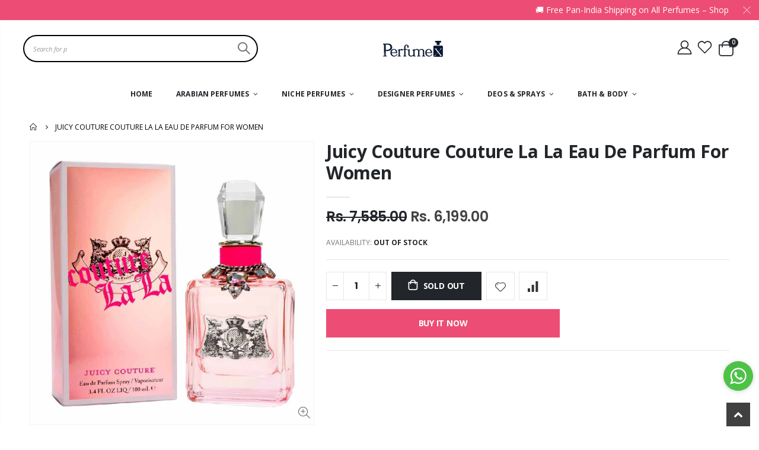

--- FILE ---
content_type: text/html; charset=utf-8
request_url: https://perfumex.in/products/juicy-couture-couture-la-la-eau-de-parfum-for-women
body_size: 32654
content:
<!doctype html>
<!--[if IE 8]><html class="no-js lt-ie9" lang="en"> <![endif]-->
<!--[if IE 9 ]><html class="ie9 no-js" lang="en"> <![endif]-->
<!--[if (gt IE 9)|!(IE)]><!--> <html class="no-js" lang="en"> <!--<![endif]-->
<head>
  <!-- Basic page needs ================================================== -->
  <meta charset="utf-8">
  <meta http-equiv="Content-Type" content="text/html; charset=utf-8"><link rel="icon" type="image/png" href="//perfumex.in/cdn/shop/files/favicon-32x32.png?crop=center&height=32&v=1712848641&width=32"><title>Juicy Couture Couture La La Eau De Parfum For Women - PerfumeX</title><meta name="description" content="Juicy Couture Couture La La Eau De Parfum For Women Description  Couture La La by Juicy Couture is a Floral Fruity fragrance for women. Couture La La was launched in 2012. The composition is described as luscious floral - fruity bouquet with elegant musky background. It opens with sparkling fruity aromas of mandarin, g" /><!-- Helpers ================================================== --><!-- /snippets/social-meta-tags.liquid -->


  <meta property="og:type" content="product">
  <meta property="og:title" content="Juicy Couture Couture La La Eau De Parfum For Women">
  
  <meta property="og:image" content="http://perfumex.in/cdn/shop/products/juicy11_grande.jpg?v=1706638889">
  <meta property="og:image:secure_url" content="https://perfumex.in/cdn/shop/products/juicy11_grande.jpg?v=1706638889">
  
  <meta property="og:price:amount" content="6,199.00">
  <meta property="og:price:currency" content="INR">


  <meta property="og:description" content="Juicy Couture Couture La La Eau De Parfum For Women Description  Couture La La by Juicy Couture is a Floral Fruity fragrance for women. Couture La La was launched in 2012. The composition is described as luscious floral - fruity bouquet with elegant musky background. It opens with sparkling fruity aromas of mandarin, g">

  <meta property="og:url" content="https://perfumex.in/products/juicy-couture-couture-la-la-eau-de-parfum-for-women">
  <meta property="og:site_name" content="PerfumeX">





<meta name="twitter:card" content="summary">

  <meta name="twitter:title" content="Juicy Couture Couture La La Eau De Parfum For Women">
  <meta name="twitter:description" content="Juicy Couture Couture La La Eau De Parfum For Women
Description 
Couture La La by Juicy Couture is a Floral Fruity fragrance for women. Couture La La was launched in 2012. The composition is described as luscious floral - fruity bouquet with elegant musky background. It opens with sparkling fruity aromas of mandarin, green apple and red currant. The heart is made of white flowers of lily of the valley and orange blossom mixed with powdery violet leaves. The base hosts sensual musk accords.
Fragrance Notes
Top Notes- Green Apple, Mandarin Orange and Red Currant
Middle Notes- Lily-of-the-Valley, Orange Blossom and Violet Leaf
Base Notes- Musk">
  <meta name="twitter:image" content="https://perfumex.in/cdn/shop/products/juicy11_medium.jpg?v=1706638889">
  <meta name="twitter:image:width" content="240">
  <meta name="twitter:image:height" content="240">

<link rel="canonical" href="https://perfumex.in/products/juicy-couture-couture-la-la-eau-de-parfum-for-women" /><meta name="viewport" content="width=device-width, initial-scale=1, minimum-scale=1, maximum-scale=1" /><meta name="theme-color" content="" />
  <!-- CSS ==================================================+ -->
  <style data-shopify>
  :root {
    --theme-color: #ed4d74;    
    --basic-text-color: #777777;
    --basic-color-link: #282d3b; 
    --select-bg-image: url(//perfumex.in/cdn/shop/t/32/assets/select-bg.svg?v=178378774968678360701716967667);
    
    --porto-body-ff: Open Sans;
     
    --product-button-hover-color: #ed4d74;
    --button-quickview-color: #7aa93c;
    --product-title-color: #222529;
    --product-price-color: #222529;
    --screen-normal: (max-width: 991px);
    --screen-medium: (max-width: 767px);
    --screen-small: (max-width: 575px);
    --screen-x-small: (max-width: 484px); 
    --color-white: #fff;
    --color-black: #000;
    --color-old-price: #a7a7a7; 
    --hot-bg: #62b959;
    --product-sale-bg: #e27c7c;
    --product-sale-text: #fff;
    --font-weight-semilight: 200;
    --font-weight-light: 300;
    --font-weight-normal: 400;
    --font-weight-semibold: 600;
    --font-weight-bold: 700;
    --font-weight-extrabold: 800;  
    --price-slider-color: #333;
  }
  </style>
  <link href="//perfumex.in/cdn/shop/t/32/assets/plugins.css?v=37787123151353748601716967667" rel="stylesheet" type="text/css" media="all" />
  <link href="//perfumex.in/cdn/shop/t/32/assets/ultramegamenu.css?v=41092539707622741171716967667" rel="stylesheet" type="text/css" media="all" />
  <link href="//perfumex.in/cdn/shop/t/32/assets/styles.css?v=91768647151512998111716967667" rel="stylesheet" type="text/css" media="all" />
<link href="//perfumex.in/cdn/shop/t/32/assets/header-type9.css?v=105637528544112871341717240999" rel="stylesheet" type="text/css" media="all" /> <link href="//perfumex.in/cdn/shop/t/32/assets/product-list.css?v=87262497891682764631716967667" rel="stylesheet" type="text/css" media="all" />
  <link href="//perfumex.in/cdn/shop/t/32/assets/responsive.css?v=172664629932058687001716967667" rel="stylesheet" type="text/css" media="all" /> 
  <link href="//perfumex.in/cdn/shop/t/32/assets/config.css?v=163466291987743277421716969283" rel="stylesheet" type="text/css" media="all" />
<!-- Header hook for plugins ================================================== -->
  <script>window.performance && window.performance.mark && window.performance.mark('shopify.content_for_header.start');</script><meta name="google-site-verification" content="5AREwa5YN3phGnuv4NmOKfi55eAwXUlG7GxbOKbJAR0">
<meta id="shopify-digital-wallet" name="shopify-digital-wallet" content="/77780779312/digital_wallets/dialog">
<link rel="alternate" type="application/json+oembed" href="https://perfumex.in/products/juicy-couture-couture-la-la-eau-de-parfum-for-women.oembed">
<script async="async" src="/checkouts/internal/preloads.js?locale=en-IN"></script>
<script id="shopify-features" type="application/json">{"accessToken":"f17e27367299ffeb0fa574eac575e062","betas":["rich-media-storefront-analytics"],"domain":"perfumex.in","predictiveSearch":true,"shopId":77780779312,"locale":"en"}</script>
<script>var Shopify = Shopify || {};
Shopify.shop = "c30b4f.myshopify.com";
Shopify.locale = "en";
Shopify.currency = {"active":"INR","rate":"1.0"};
Shopify.country = "IN";
Shopify.theme = {"name":"porto-v4-0-3","id":167865680176,"schema_name":"Porto","schema_version":"4.0.3","theme_store_id":null,"role":"main"};
Shopify.theme.handle = "null";
Shopify.theme.style = {"id":null,"handle":null};
Shopify.cdnHost = "perfumex.in/cdn";
Shopify.routes = Shopify.routes || {};
Shopify.routes.root = "/";</script>
<script type="module">!function(o){(o.Shopify=o.Shopify||{}).modules=!0}(window);</script>
<script>!function(o){function n(){var o=[];function n(){o.push(Array.prototype.slice.apply(arguments))}return n.q=o,n}var t=o.Shopify=o.Shopify||{};t.loadFeatures=n(),t.autoloadFeatures=n()}(window);</script>
<script id="shop-js-analytics" type="application/json">{"pageType":"product"}</script>
<script defer="defer" async type="module" src="//perfumex.in/cdn/shopifycloud/shop-js/modules/v2/client.init-shop-cart-sync_BN7fPSNr.en.esm.js"></script>
<script defer="defer" async type="module" src="//perfumex.in/cdn/shopifycloud/shop-js/modules/v2/chunk.common_Cbph3Kss.esm.js"></script>
<script defer="defer" async type="module" src="//perfumex.in/cdn/shopifycloud/shop-js/modules/v2/chunk.modal_DKumMAJ1.esm.js"></script>
<script type="module">
  await import("//perfumex.in/cdn/shopifycloud/shop-js/modules/v2/client.init-shop-cart-sync_BN7fPSNr.en.esm.js");
await import("//perfumex.in/cdn/shopifycloud/shop-js/modules/v2/chunk.common_Cbph3Kss.esm.js");
await import("//perfumex.in/cdn/shopifycloud/shop-js/modules/v2/chunk.modal_DKumMAJ1.esm.js");

  window.Shopify.SignInWithShop?.initShopCartSync?.({"fedCMEnabled":true,"windoidEnabled":true});

</script>
<script id="__st">var __st={"a":77780779312,"offset":19800,"reqid":"7c9812b1-df68-4e75-ad3c-5543d60c9798-1770005832","pageurl":"perfumex.in\/products\/juicy-couture-couture-la-la-eau-de-parfum-for-women","u":"6f9b45fefa33","p":"product","rtyp":"product","rid":8940289720624};</script>
<script>window.ShopifyPaypalV4VisibilityTracking = true;</script>
<script id="captcha-bootstrap">!function(){'use strict';const t='contact',e='account',n='new_comment',o=[[t,t],['blogs',n],['comments',n],[t,'customer']],c=[[e,'customer_login'],[e,'guest_login'],[e,'recover_customer_password'],[e,'create_customer']],r=t=>t.map((([t,e])=>`form[action*='/${t}']:not([data-nocaptcha='true']) input[name='form_type'][value='${e}']`)).join(','),a=t=>()=>t?[...document.querySelectorAll(t)].map((t=>t.form)):[];function s(){const t=[...o],e=r(t);return a(e)}const i='password',u='form_key',d=['recaptcha-v3-token','g-recaptcha-response','h-captcha-response',i],f=()=>{try{return window.sessionStorage}catch{return}},m='__shopify_v',_=t=>t.elements[u];function p(t,e,n=!1){try{const o=window.sessionStorage,c=JSON.parse(o.getItem(e)),{data:r}=function(t){const{data:e,action:n}=t;return t[m]||n?{data:e,action:n}:{data:t,action:n}}(c);for(const[e,n]of Object.entries(r))t.elements[e]&&(t.elements[e].value=n);n&&o.removeItem(e)}catch(o){console.error('form repopulation failed',{error:o})}}const l='form_type',E='cptcha';function T(t){t.dataset[E]=!0}const w=window,h=w.document,L='Shopify',v='ce_forms',y='captcha';let A=!1;((t,e)=>{const n=(g='f06e6c50-85a8-45c8-87d0-21a2b65856fe',I='https://cdn.shopify.com/shopifycloud/storefront-forms-hcaptcha/ce_storefront_forms_captcha_hcaptcha.v1.5.2.iife.js',D={infoText:'Protected by hCaptcha',privacyText:'Privacy',termsText:'Terms'},(t,e,n)=>{const o=w[L][v],c=o.bindForm;if(c)return c(t,g,e,D).then(n);var r;o.q.push([[t,g,e,D],n]),r=I,A||(h.body.append(Object.assign(h.createElement('script'),{id:'captcha-provider',async:!0,src:r})),A=!0)});var g,I,D;w[L]=w[L]||{},w[L][v]=w[L][v]||{},w[L][v].q=[],w[L][y]=w[L][y]||{},w[L][y].protect=function(t,e){n(t,void 0,e),T(t)},Object.freeze(w[L][y]),function(t,e,n,w,h,L){const[v,y,A,g]=function(t,e,n){const i=e?o:[],u=t?c:[],d=[...i,...u],f=r(d),m=r(i),_=r(d.filter((([t,e])=>n.includes(e))));return[a(f),a(m),a(_),s()]}(w,h,L),I=t=>{const e=t.target;return e instanceof HTMLFormElement?e:e&&e.form},D=t=>v().includes(t);t.addEventListener('submit',(t=>{const e=I(t);if(!e)return;const n=D(e)&&!e.dataset.hcaptchaBound&&!e.dataset.recaptchaBound,o=_(e),c=g().includes(e)&&(!o||!o.value);(n||c)&&t.preventDefault(),c&&!n&&(function(t){try{if(!f())return;!function(t){const e=f();if(!e)return;const n=_(t);if(!n)return;const o=n.value;o&&e.removeItem(o)}(t);const e=Array.from(Array(32),(()=>Math.random().toString(36)[2])).join('');!function(t,e){_(t)||t.append(Object.assign(document.createElement('input'),{type:'hidden',name:u})),t.elements[u].value=e}(t,e),function(t,e){const n=f();if(!n)return;const o=[...t.querySelectorAll(`input[type='${i}']`)].map((({name:t})=>t)),c=[...d,...o],r={};for(const[a,s]of new FormData(t).entries())c.includes(a)||(r[a]=s);n.setItem(e,JSON.stringify({[m]:1,action:t.action,data:r}))}(t,e)}catch(e){console.error('failed to persist form',e)}}(e),e.submit())}));const S=(t,e)=>{t&&!t.dataset[E]&&(n(t,e.some((e=>e===t))),T(t))};for(const o of['focusin','change'])t.addEventListener(o,(t=>{const e=I(t);D(e)&&S(e,y())}));const B=e.get('form_key'),M=e.get(l),P=B&&M;t.addEventListener('DOMContentLoaded',(()=>{const t=y();if(P)for(const e of t)e.elements[l].value===M&&p(e,B);[...new Set([...A(),...v().filter((t=>'true'===t.dataset.shopifyCaptcha))])].forEach((e=>S(e,t)))}))}(h,new URLSearchParams(w.location.search),n,t,e,['guest_login'])})(!0,!0)}();</script>
<script integrity="sha256-4kQ18oKyAcykRKYeNunJcIwy7WH5gtpwJnB7kiuLZ1E=" data-source-attribution="shopify.loadfeatures" defer="defer" src="//perfumex.in/cdn/shopifycloud/storefront/assets/storefront/load_feature-a0a9edcb.js" crossorigin="anonymous"></script>
<script data-source-attribution="shopify.dynamic_checkout.dynamic.init">var Shopify=Shopify||{};Shopify.PaymentButton=Shopify.PaymentButton||{isStorefrontPortableWallets:!0,init:function(){window.Shopify.PaymentButton.init=function(){};var t=document.createElement("script");t.src="https://perfumex.in/cdn/shopifycloud/portable-wallets/latest/portable-wallets.en.js",t.type="module",document.head.appendChild(t)}};
</script>
<script data-source-attribution="shopify.dynamic_checkout.buyer_consent">
  function portableWalletsHideBuyerConsent(e){var t=document.getElementById("shopify-buyer-consent"),n=document.getElementById("shopify-subscription-policy-button");t&&n&&(t.classList.add("hidden"),t.setAttribute("aria-hidden","true"),n.removeEventListener("click",e))}function portableWalletsShowBuyerConsent(e){var t=document.getElementById("shopify-buyer-consent"),n=document.getElementById("shopify-subscription-policy-button");t&&n&&(t.classList.remove("hidden"),t.removeAttribute("aria-hidden"),n.addEventListener("click",e))}window.Shopify?.PaymentButton&&(window.Shopify.PaymentButton.hideBuyerConsent=portableWalletsHideBuyerConsent,window.Shopify.PaymentButton.showBuyerConsent=portableWalletsShowBuyerConsent);
</script>
<script>
  function portableWalletsCleanup(e){e&&e.src&&console.error("Failed to load portable wallets script "+e.src);var t=document.querySelectorAll("shopify-accelerated-checkout .shopify-payment-button__skeleton, shopify-accelerated-checkout-cart .wallet-cart-button__skeleton"),e=document.getElementById("shopify-buyer-consent");for(let e=0;e<t.length;e++)t[e].remove();e&&e.remove()}function portableWalletsNotLoadedAsModule(e){e instanceof ErrorEvent&&"string"==typeof e.message&&e.message.includes("import.meta")&&"string"==typeof e.filename&&e.filename.includes("portable-wallets")&&(window.removeEventListener("error",portableWalletsNotLoadedAsModule),window.Shopify.PaymentButton.failedToLoad=e,"loading"===document.readyState?document.addEventListener("DOMContentLoaded",window.Shopify.PaymentButton.init):window.Shopify.PaymentButton.init())}window.addEventListener("error",portableWalletsNotLoadedAsModule);
</script>

<script type="module" src="https://perfumex.in/cdn/shopifycloud/portable-wallets/latest/portable-wallets.en.js" onError="portableWalletsCleanup(this)" crossorigin="anonymous"></script>
<script nomodule>
  document.addEventListener("DOMContentLoaded", portableWalletsCleanup);
</script>

<link id="shopify-accelerated-checkout-styles" rel="stylesheet" media="screen" href="https://perfumex.in/cdn/shopifycloud/portable-wallets/latest/accelerated-checkout-backwards-compat.css" crossorigin="anonymous">
<style id="shopify-accelerated-checkout-cart">
        #shopify-buyer-consent {
  margin-top: 1em;
  display: inline-block;
  width: 100%;
}

#shopify-buyer-consent.hidden {
  display: none;
}

#shopify-subscription-policy-button {
  background: none;
  border: none;
  padding: 0;
  text-decoration: underline;
  font-size: inherit;
  cursor: pointer;
}

#shopify-subscription-policy-button::before {
  box-shadow: none;
}

      </style>

<script>window.performance && window.performance.mark && window.performance.mark('shopify.content_for_header.end');</script>
<!-- /snippets/oldIE-js.liquid -->


<!--[if lt IE 9]>
<script src="//cdnjs.cloudflare.com/ajax/libs/html5shiv/3.7.2/html5shiv.min.js" type="text/javascript"></script>
<script src="//perfumex.in/cdn/shop/t/32/assets/respond.min.js?v=52248677837542619231716967667" type="text/javascript"></script>
<link href="//perfumex.in/cdn/shop/t/32/assets/respond-proxy.html" id="respond-proxy" rel="respond-proxy" />
<link href="//perfumex.in/search?q=44340411c1c4263028a42e2b1cfd7fe4" id="respond-redirect" rel="respond-redirect" />
<script src="//perfumex.in/search?q=44340411c1c4263028a42e2b1cfd7fe4" type="text/javascript"></script>
<![endif]-->

<script src="//perfumex.in/cdn/shop/t/32/assets/vendor.js?v=101386163515925355001716967667" type="text/javascript"></script>
<!-- Import custom fonts ====================================================== --><link href="//fonts.googleapis.com/css?family=Poppins:200italic,300italic,400italic,600italic,700italic,800italic,700,200,300,600,800,400&amp;subset=cyrillic-ext,greek-ext,latin,latin-ext,cyrillic,greek,vietnamese" rel='stylesheet' type='text/css'><script type="text/javascript"> 
    var asset_url = '//perfumex.in/cdn/shop/t/32/assets//?v=3451';
    var routes_url = '/';
    var money_format = '<span class="money">Rs. {{amount}}</span>'; 
  </script>  
  <style>
    body {
overflow-x: hidden;
}
h1,
h2,
h3,
h4,
h5,
h6 {
  color: #222529;
}
h2 {  
  font-weight: 700;
  margin: 0 0 32px 0;
}
h3 {
  font-weight: 700;
  line-height: 24px;
  margin: 0 0 20px 0;
}
h4 {
  font-weight: 700;
  line-height: 27px;
  margin: 0 0 14px 0;
}
h5 { 
  font-weight: 700;
  line-height: 18px;
  margin: 0 0 14px 0;
}
h6 {font-weight:600;}
body {
  line-height: 24px;
}
body.boxed {
  padding-top: 0;
}
p {
  line-height: 24px;
margin: 0 0 1.25rem;
}
b,
strong {
  font-weight: 700;
}
.ls-n-20 {
  letter-spacing: -.02em;
}
.ls-80 {
  letter-spacing: .08em;
}
.ls-150 {
  letter-spacing: .15em !important;
}
.m-l-xs {
  margin-left: 5px!important;
}
.max-width-100 {
  max-width: fit-content;
}
.m-r-n-sm {
  margin-right: -10px!important;
}
.align-right {
  text-align: right;
}
.align-left {
  text-align: left;
} 
html .heading-light,
html .lnk-light,
html .text-color-light {
  color: #ffffff;
}
html .heading-dark,
html .lnk-dark,
html .text-color-dark {
  color: #222529;
}
html .heading-secondary,
html .lnk-secondary,
html .text-color-secondary {
  color: #ee3d43;
}
html .background-color-secondary {
  background-color: #ff7272;
}
.f-left,
.pull-left {
  float: left;
}
.d-inline-block {
  display: inline-block;
}
sup {
  font-size: 50%;
  top: -.5em;
}
.p-t-sm {
  padding-top: 10px!important;
}
.btn  {
  font-family: inherit;
  font-weight: 700;
  border-radius: 0; 
  line-height: 1.42857;
} 
.btn-lg {
    padding: .5rem .875rem;
    font-size: .875rem;
    line-height: 1.3333;
}
html .btn-dark {
  color: #fff;
  background-color: #222529;
  border-color: #222529 #222529 #0b0c0e;
}
.btn-flat {
    padding: 0!important;
    background: none!important;
    border: none!important;
    border-bottom: 1px solid transparent!important;
    box-shadow: none!important;
    text-transform: uppercase;
    font-size: .75rem;
}
html .btn-quaternary {
  color: #fff;
  background-color: #0e0f11;
  border-color: #0e0f11 #0e0f11 #000;
}
.btn-modern {
    font-size: .8125rem;
    padding: 1em 2.8em;
} 
.btn-modern.btn-sm {
    font-size: .7rem;
    padding: .7rem 1.4rem;
}
.btn-modern.btn-xl {
    font-size: 1rem;
    padding: 1.25em 3.125em;
}
.btn-borders.btn-lg {
  padding: 1em 3em;
  font-size: 1rem;
  border-width: 3px;
}
.btn-modern.btn-lg {
    font-size: .9375rem;
    padding: 1.1em 3em;
}
.btn-modern.btn-xl {
    font-size: 1rem;
    padding: 1.25em 3.125em;
} 
.porto-ultimate-content-box .vc_btn3 {
  font-size: 1.4em;
}
html .btn-borders.btn-dark {
  background: transparent;
  border-color: #222529;
  color: #222529;
}
.btn-borders.btn-xl {
  padding: 1em 3.5em;
  font-size: 1.125rem;
  border-width: 3px;
}
.custom-font4,
.slideshow h2.vc_custom_heading {
  font-family: 'Segoe Script', 'Savoye LET';
}
html .btn-secondary {
  color: #fff;
  background-color: #ff7272;
  border-color: #ff7272 #ff7272 #ff3f3f;
}
html .btn-secondary:hover,
html .btn-secondary:focus,
html .btn-secondary:active {
  color: #fff;
  background-color: #ff9696;
  border-color: #ffa6a6 #ffa6a6 #ff7272;
} 
.flex-1 {
  flex: 1;
}
.cart-design-7 .icon-cart-header .cart-total { 
    top: -1px;
}
.cart-design-7 .icon-cart-header:after {
margin-top: 1px;
} 
.header-container.type1 .top-links-container { 
    border-bottom: 1px solid #e7e7e7;
    padding: 5px 0 3px;
}
.header-container.type1 .top-links-area .links li {
    text-transform: inherit;
    padding-left: 13px;
padding-right: 13px;
}
.header-container.type1 .top-links-area .links+span { 
    background: #e7e7e7; 
    margin: 0 8px 0 4px;
}
.header-container.type1 .top-links-area .links li:first-child:after {
    content: '';
    height: 35px;
    border-right: 1px solid #e7e7e7;
    padding-left: 27px;
    margin-right: -10px;
}
.header-container.type1 .search-by-category .input-dropdown-inner {
border-color: #fff;
}
.header-container .header-wrapper{ 
    border-top: 2px solid #e7e7e7;
}
.header-container.type1 .searchform .searchsubmit:after { 
    top: 20px;
}
.header-container.type1 .top-navigation li.level0 a.level-top {
    padding-top: 20px;
    padding-bottom: 20px;
    letter-spacing: -.12px;
    line-height: 20px;
    padding-right: 38px;
    position: relative;
}
.header-container.type1 .top-navigation li.level0.active a.level-top:before,.header-container.type1 .top-navigation li.level0:hover a.level-top:before {
    content: '';
    height: 2px;
    position: absolute;
    background: #7aa93c;
    top: -2px;
    width: calc(100% - 38px);
}
.main-section-header .top-navigation li.level0 ul li.groups>a, .category-menu-style-default_new .top-navigation li.level0 ul li.groups>a { 
    color: #333;
    font-size: 13px;
    font-weight: 700;
}
.main-section-header .top-navigation li.level0 ul li a, .category-menu-style-default_new .top-navigation li.level0 ul li a { 
    font-size: 13px; 
}
.porto-ultimate-content-box:hover {
    box-shadow: none;
}    
.porto-separator {
    margin: 0 0 22px;
} 
.coupon-sale-text {
    transform: rotate(-2deg);
    letter-spacing: -.02em;
    font-weight: 700;
    display: inline-block;
    padding: 4px 8px;
    position: relative;
}
.homepage-bar {
    border: 0;
    border-top: solid 1px #e7e7e7;
    padding-top: 1.25rem;
    padding-bottom: 1.25rem;
}
.homepage-bar [class^="col-lg-"]{
border-left: 1px solid #fff; 
padding-top: 1rem;
padding-bottom: 1rem;
} 
.homepage-bar [class^='col-md-'] i, .homepage-bar [class^='col-lg-'] i { 
    font-size: 40px;
    line-height: 1em;
    margin-right: 6.5px;
    height: 1em;
}
.homepage-bar .text-area h3 {
    margin: 0;
    font-size: 14px !important;
    font-weight: 700;
    line-height: 1 !important;
    margin-bottom: 3px !important;
}
.homepage-bar .text-area p { 
    margin: 0;
    font-size: 13px !important;
    font-weight: 400; 
    line-height: 1.2 !important;
    color:#777 !important;
}  
.tabs.tabs-simple {
    margin-bottom: 0;
}
.tabs.tabs-simple .nav-tabs {
     position: relative;
     border-width: 2px;
}
.tabs.tabs-simple .nav-tabs:before {
    content: '';
    position: absolute;
    width: 100%;
    border-bottom: 2px solid #eee;
    bottom: -2px;
    left: 100%;
}
.tabs.tabs-simple .nav-tabs:after {
    content: '';
    position: absolute;
    width: 100%;
    border-bottom: 2px solid #eee;
    bottom: -2px;
    right: 100%;
}
.tabs.tabs-simple .nav-tabs>li .nav-link, .tabs.tabs-simple .nav-tabs>li .nav-link:hover {
    padding: 10px 0 !important;
    border-bottom-width: 2px !important;
    font-size: .875rem;
    font-family: Poppins;
    font-weight: 700;
    letter-spacing: 0;
}
.tabs.tabs-simple .nav-tabs>li {
    margin-bottom: -2px;
    padding-left: 0;
    padding-right: 30px;
}
.custom-support .content h2 {
    margin: 0 0 3px;
    font-size: 1rem;
    font-weight: 700;
    line-height: 1.4;
}
.custom-support .content p { 
    font-size: 13px;
    padding: 0 22px;
}
.custom-support .content em { 
    margin-bottom: 1rem;
}
.custom-support i { 
    line-height: 78px !important; 
}
.coupon-sale-text {
    transform: rotate(-2deg);
    letter-spacing: -.02em;
    font-weight: 700;
    display: inline-block;
    padding: 4px 8px;
    position: relative;
}
.coupon-sale-text i {
    font-style: normal;
    position: absolute;
    left: -2.25em;
    top: 50%;
    transform: translateY(-50%) rotate(-90deg);
    font-size: .4em;
    opacity: .6;
    letter-spacing: 0;
}
.coupon-sale-text b {
    color: #fff;
    background: none;
    padding: 0;
    font-size: inherit;
}
.coupon-sale-text sub {
    position: absolute;
    left: 100%;
    margin-left: .25rem;
    font-size: .625em;
    line-height: 1;
    bottom: .25em;
}
.products-collection .porto-load-more,.infinite-loader .btn-load-more {
    display: inline-block;
    width: auto;
    border: none;
    background: #222529;
    color: #fff;
    padding: 1.1em 2.6em;
    font-family: Poppins;
    font-size: .875rem;
    margin-top: 31px;
    line-height: 1.3333;
} 
.add-links .add_to_cart_button {
    background-color: #f4f4f4;
}
.quantity .qty {
    color: #222529;
}
.products .product-col .quickview {
  font-family: Poppins;
  font-weight: 600;
}
.main-container .pagenav-wrap .pagination .pagination-page li a:hover {
  background: transparent;
  color: inherit;
  border-color: #ccc;
}
.main-container .pagenav-wrap .pagination .pagination-page li.active span {
  background: transparent;
  color: inherit;
}
.main-container .pagenav-wrap .pagination .pagination-page li.text a:hover {
  color: inherit;
}
.main-container .login_content h2 {
  text-transform: none;
}
ul.product_list_widget li .product-details a {
font-size: 1.0769em;
    font-weight: 500;
}
.section-title {
   font-size: 1.1429em;
    font-weight: 700; 
    line-height: 1.4;
    margin-bottom: 1.25rem;
}
.porto-u-headings-line {
  display: block;
}
.product-details a {
  color: #222529;
} 
.product-view .product-options-bottom .add-to-cart-box .button-wrapper .button-wrapper-content .btn-cart:not(:hover) {
    background: #222529;
} 
.widget .product_list_widget li { 
    font-size: .9286em;
    color: #444;
}
.main-container .main-breadcrumbs {
    color: #000;
    font-size: .75rem;
    text-transform: uppercase;
    font-weight: 400;
    line-height: 24px;
    padding: 11.5px 0;
}
.main-container .breadcrumbs ul li.home a { 
    width: 15px;
    text-indent: inherit; 
    font-weight: inherit;
    line-height: inherit;
    height: inherit;
    font-size: 0;
}
.main-container .main-breadcrumbs ul li a {
    color: inherit;
    text-transform: uppercase;
    font-size: inherit;
    font-weight: 700;
}
.main-container .breadcrumbs ul li.home a::after {font-size: 12px;}
.main-container .breadcrumbs ul li .breadcrumbs-split {
    margin: 0 4px; 
    width: 20px;
}
.footer-wrapper, .footer-wrapper p {
    font-size: 13px;
    line-height: 20px;
} 
.footer-wrapper .footer-middle{
    padding: 4rem 0 1.5rem;
}
.footer-wrapper .footer-middle .footer-ribbon{
padding: 10px 20px 6px 20px;
    margin: -79px 0 25px;
} 
.main-container .main-breadcrumbs{
border: 0;
} 
.products .product-col .quickview {
    font-family: Poppins;
    font-weight: 600;
}
.product-view .product-shop .actions a.link-wishlist, .product-view .product-shop .actions a.link-compare { 
    width: 43px;
    height: 43px;
    line-height: 41px;
}
.product-view .add-to-links .link-wishlist i:before {
    content: '\e889';
} 
.main-container .pagenav-wrap .pagination .pagination-page li a:hover{
    background: transparent;
    color: inherit;
    border-color: #ccc;
}
.main-container .pagenav-wrap .pagination .pagination-page li.active span{
 background: transparent;
    color: inherit;
}
.icon-right-dir:before {
  content: '\e81a';
}
.main-container .pagenav-wrap .pagination .pagination-page li.text a:hover {
  color: inherit;
} 
.product-view .product-options-bottom {
  border-bottom: 1px solid #ebebeb;
}
.template-blog .owl-dots{
  position: absolute;
  left: 0;
  right: 0;
  bottom: 0;
}
.main-container .login_content h2{
  text-transform: none;
} 
.top-navigation li.level0.static-dropdown .mega-columns ul.level0 li.level1.groups.item{
width: 50%;
}  
.section-title {color:#313131;}
.product-details a {
color:#222529;
}
.price {
    color: #444;
}
ul.product_list_widget li .product-details .amount {color:#444;}
.footer-wrapper .widget-wrapper { 
    margin-bottom: 15px;
}
.footer-wrapper, .footer-wrapper p {
    font-size: 13px;
    line-height: 22px;
}
.footer-wrapper .footer-bottom address { 
    margin-left: 0;
    font-size: .9em;
} 
.footer-middle .info-footer .footer-block-title h3 {
    margin: 0 0 15px;
    font-size: 15px;
    font-weight: 700;
    line-height: 1.4;
}
.footer-wrapper .footer-middle ul.footer-list .item { 
    margin-bottom: 1rem;
}
.footer-middle ul.contact-info li:not(:last-child) {
    margin-bottom: 5px;
}
.footer-middle ul.contact-info li span {
    line-height: 24px; 
}
.footer-middle b {
font-weight: 400;
}
.footer-wrapper .share-links a {
    width: 37px;
    height: 37px;
    border-radius: 20px !important;
    border: 1px solid #313438;
    box-shadow: none;margin: 2px;
    font-size: 12px;
color:#fff;
}
.footer-wrapper .newsletter-footer input { 
    background: #292c30;
    color: #777;
}
.footer-middle .block-bottom { 
    border-color:#313438; 
    padding: 35px 0 8px;
}
.footer-middle .block-bottom .footer-block-title h3 {
    margin-bottom: 10px;
    line-height: 27px;
}
.footer-bottom {
    padding: 21px 0;
}
.footer-wrapper .footer-bottom .container::before {
    top: -21px;
    background-color: #313438;
}
    @media (min-width: 992px) {
.header-container.type1 .header-center { 
    padding-left: 0;
    padding-right: 0;
    order: 1;
    padding-top: 28px;
    padding-bottom: 28px;
}
.header-container.type1 .header-left {
    min-width: 10%;
    order: 2;
    padding-left: 15px;
    padding-right: 15px;
}
.header-container.type1 .header-right {
    order: 3;
    flex: 1;
}
.header-container.type1 .search-area { 
    max-width: 347px;
}
.header-container.type1 .search-area .search-extended {
    border: none; 
}
}
@media (min-width: 1220px) {
.container {
    max-width: 1200px;
}
}
@media (max-width: 991px) {
  .container {
    padding-left: 20px;
    padding-right: 20px;
  }
  .header-container.type1 .custom-block {
    display: inline-block;
} 
.header-container.type1 .menu-icon {
    margin-right: 8px;
    padding-left: 2px;
    margin-top: 8px;
    line-height: 20px;
    margin-bottom: 8px;
}
.header-container.type1 .cart-area {
    margin-left: 5.5px;
    padding-left: 2px;
}
.search-area.show-icon-tablet a.search-icon { 
    height: 40px;
    line-height: 40px;
}
.main_section_1602902043429 {
margin-top: 0 !important;
}
  .porto-ibanner-layer {
    font-size: .875rem;
  }
  .footer-middle .social-icons {
    margin-bottom: 15px;
  }
}
@media (max-width: 767px) {
.site-logo img {
    max-width: 88px !important;
}
  .porto-ibanner-layer {
    font-size: .8125rem;
  }
}
@media (max-width: 575px) {
  html {
    font-size: 14.8571px;
  }
  body {
    font-size: 13px;
    line-height: 22px;
  }
  .porto-ibanner-layer {
    font-size: .75rem;
  }
}
  </style>
<link href="https://monorail-edge.shopifysvc.com" rel="dns-prefetch">
<script>(function(){if ("sendBeacon" in navigator && "performance" in window) {try {var session_token_from_headers = performance.getEntriesByType('navigation')[0].serverTiming.find(x => x.name == '_s').description;} catch {var session_token_from_headers = undefined;}var session_cookie_matches = document.cookie.match(/_shopify_s=([^;]*)/);var session_token_from_cookie = session_cookie_matches && session_cookie_matches.length === 2 ? session_cookie_matches[1] : "";var session_token = session_token_from_headers || session_token_from_cookie || "";function handle_abandonment_event(e) {var entries = performance.getEntries().filter(function(entry) {return /monorail-edge.shopifysvc.com/.test(entry.name);});if (!window.abandonment_tracked && entries.length === 0) {window.abandonment_tracked = true;var currentMs = Date.now();var navigation_start = performance.timing.navigationStart;var payload = {shop_id: 77780779312,url: window.location.href,navigation_start,duration: currentMs - navigation_start,session_token,page_type: "product"};window.navigator.sendBeacon("https://monorail-edge.shopifysvc.com/v1/produce", JSON.stringify({schema_id: "online_store_buyer_site_abandonment/1.1",payload: payload,metadata: {event_created_at_ms: currentMs,event_sent_at_ms: currentMs}}));}}window.addEventListener('pagehide', handle_abandonment_event);}}());</script>
<script id="web-pixels-manager-setup">(function e(e,d,r,n,o){if(void 0===o&&(o={}),!Boolean(null===(a=null===(i=window.Shopify)||void 0===i?void 0:i.analytics)||void 0===a?void 0:a.replayQueue)){var i,a;window.Shopify=window.Shopify||{};var t=window.Shopify;t.analytics=t.analytics||{};var s=t.analytics;s.replayQueue=[],s.publish=function(e,d,r){return s.replayQueue.push([e,d,r]),!0};try{self.performance.mark("wpm:start")}catch(e){}var l=function(){var e={modern:/Edge?\/(1{2}[4-9]|1[2-9]\d|[2-9]\d{2}|\d{4,})\.\d+(\.\d+|)|Firefox\/(1{2}[4-9]|1[2-9]\d|[2-9]\d{2}|\d{4,})\.\d+(\.\d+|)|Chrom(ium|e)\/(9{2}|\d{3,})\.\d+(\.\d+|)|(Maci|X1{2}).+ Version\/(15\.\d+|(1[6-9]|[2-9]\d|\d{3,})\.\d+)([,.]\d+|)( \(\w+\)|)( Mobile\/\w+|) Safari\/|Chrome.+OPR\/(9{2}|\d{3,})\.\d+\.\d+|(CPU[ +]OS|iPhone[ +]OS|CPU[ +]iPhone|CPU IPhone OS|CPU iPad OS)[ +]+(15[._]\d+|(1[6-9]|[2-9]\d|\d{3,})[._]\d+)([._]\d+|)|Android:?[ /-](13[3-9]|1[4-9]\d|[2-9]\d{2}|\d{4,})(\.\d+|)(\.\d+|)|Android.+Firefox\/(13[5-9]|1[4-9]\d|[2-9]\d{2}|\d{4,})\.\d+(\.\d+|)|Android.+Chrom(ium|e)\/(13[3-9]|1[4-9]\d|[2-9]\d{2}|\d{4,})\.\d+(\.\d+|)|SamsungBrowser\/([2-9]\d|\d{3,})\.\d+/,legacy:/Edge?\/(1[6-9]|[2-9]\d|\d{3,})\.\d+(\.\d+|)|Firefox\/(5[4-9]|[6-9]\d|\d{3,})\.\d+(\.\d+|)|Chrom(ium|e)\/(5[1-9]|[6-9]\d|\d{3,})\.\d+(\.\d+|)([\d.]+$|.*Safari\/(?![\d.]+ Edge\/[\d.]+$))|(Maci|X1{2}).+ Version\/(10\.\d+|(1[1-9]|[2-9]\d|\d{3,})\.\d+)([,.]\d+|)( \(\w+\)|)( Mobile\/\w+|) Safari\/|Chrome.+OPR\/(3[89]|[4-9]\d|\d{3,})\.\d+\.\d+|(CPU[ +]OS|iPhone[ +]OS|CPU[ +]iPhone|CPU IPhone OS|CPU iPad OS)[ +]+(10[._]\d+|(1[1-9]|[2-9]\d|\d{3,})[._]\d+)([._]\d+|)|Android:?[ /-](13[3-9]|1[4-9]\d|[2-9]\d{2}|\d{4,})(\.\d+|)(\.\d+|)|Mobile Safari.+OPR\/([89]\d|\d{3,})\.\d+\.\d+|Android.+Firefox\/(13[5-9]|1[4-9]\d|[2-9]\d{2}|\d{4,})\.\d+(\.\d+|)|Android.+Chrom(ium|e)\/(13[3-9]|1[4-9]\d|[2-9]\d{2}|\d{4,})\.\d+(\.\d+|)|Android.+(UC? ?Browser|UCWEB|U3)[ /]?(15\.([5-9]|\d{2,})|(1[6-9]|[2-9]\d|\d{3,})\.\d+)\.\d+|SamsungBrowser\/(5\.\d+|([6-9]|\d{2,})\.\d+)|Android.+MQ{2}Browser\/(14(\.(9|\d{2,})|)|(1[5-9]|[2-9]\d|\d{3,})(\.\d+|))(\.\d+|)|K[Aa][Ii]OS\/(3\.\d+|([4-9]|\d{2,})\.\d+)(\.\d+|)/},d=e.modern,r=e.legacy,n=navigator.userAgent;return n.match(d)?"modern":n.match(r)?"legacy":"unknown"}(),u="modern"===l?"modern":"legacy",c=(null!=n?n:{modern:"",legacy:""})[u],f=function(e){return[e.baseUrl,"/wpm","/b",e.hashVersion,"modern"===e.buildTarget?"m":"l",".js"].join("")}({baseUrl:d,hashVersion:r,buildTarget:u}),m=function(e){var d=e.version,r=e.bundleTarget,n=e.surface,o=e.pageUrl,i=e.monorailEndpoint;return{emit:function(e){var a=e.status,t=e.errorMsg,s=(new Date).getTime(),l=JSON.stringify({metadata:{event_sent_at_ms:s},events:[{schema_id:"web_pixels_manager_load/3.1",payload:{version:d,bundle_target:r,page_url:o,status:a,surface:n,error_msg:t},metadata:{event_created_at_ms:s}}]});if(!i)return console&&console.warn&&console.warn("[Web Pixels Manager] No Monorail endpoint provided, skipping logging."),!1;try{return self.navigator.sendBeacon.bind(self.navigator)(i,l)}catch(e){}var u=new XMLHttpRequest;try{return u.open("POST",i,!0),u.setRequestHeader("Content-Type","text/plain"),u.send(l),!0}catch(e){return console&&console.warn&&console.warn("[Web Pixels Manager] Got an unhandled error while logging to Monorail."),!1}}}}({version:r,bundleTarget:l,surface:e.surface,pageUrl:self.location.href,monorailEndpoint:e.monorailEndpoint});try{o.browserTarget=l,function(e){var d=e.src,r=e.async,n=void 0===r||r,o=e.onload,i=e.onerror,a=e.sri,t=e.scriptDataAttributes,s=void 0===t?{}:t,l=document.createElement("script"),u=document.querySelector("head"),c=document.querySelector("body");if(l.async=n,l.src=d,a&&(l.integrity=a,l.crossOrigin="anonymous"),s)for(var f in s)if(Object.prototype.hasOwnProperty.call(s,f))try{l.dataset[f]=s[f]}catch(e){}if(o&&l.addEventListener("load",o),i&&l.addEventListener("error",i),u)u.appendChild(l);else{if(!c)throw new Error("Did not find a head or body element to append the script");c.appendChild(l)}}({src:f,async:!0,onload:function(){if(!function(){var e,d;return Boolean(null===(d=null===(e=window.Shopify)||void 0===e?void 0:e.analytics)||void 0===d?void 0:d.initialized)}()){var d=window.webPixelsManager.init(e)||void 0;if(d){var r=window.Shopify.analytics;r.replayQueue.forEach((function(e){var r=e[0],n=e[1],o=e[2];d.publishCustomEvent(r,n,o)})),r.replayQueue=[],r.publish=d.publishCustomEvent,r.visitor=d.visitor,r.initialized=!0}}},onerror:function(){return m.emit({status:"failed",errorMsg:"".concat(f," has failed to load")})},sri:function(e){var d=/^sha384-[A-Za-z0-9+/=]+$/;return"string"==typeof e&&d.test(e)}(c)?c:"",scriptDataAttributes:o}),m.emit({status:"loading"})}catch(e){m.emit({status:"failed",errorMsg:(null==e?void 0:e.message)||"Unknown error"})}}})({shopId: 77780779312,storefrontBaseUrl: "https://perfumex.in",extensionsBaseUrl: "https://extensions.shopifycdn.com/cdn/shopifycloud/web-pixels-manager",monorailEndpoint: "https://monorail-edge.shopifysvc.com/unstable/produce_batch",surface: "storefront-renderer",enabledBetaFlags: ["2dca8a86"],webPixelsConfigList: [{"id":"695632176","configuration":"{\"config\":\"{\\\"google_tag_ids\\\":[\\\"G-W79S8N5WE8\\\",\\\"GT-5DGGTSSJ\\\"],\\\"target_country\\\":\\\"IN\\\",\\\"gtag_events\\\":[{\\\"type\\\":\\\"search\\\",\\\"action_label\\\":\\\"G-W79S8N5WE8\\\"},{\\\"type\\\":\\\"begin_checkout\\\",\\\"action_label\\\":\\\"G-W79S8N5WE8\\\"},{\\\"type\\\":\\\"view_item\\\",\\\"action_label\\\":[\\\"G-W79S8N5WE8\\\",\\\"MC-1KMD5X0V7Q\\\"]},{\\\"type\\\":\\\"purchase\\\",\\\"action_label\\\":[\\\"G-W79S8N5WE8\\\",\\\"MC-1KMD5X0V7Q\\\"]},{\\\"type\\\":\\\"page_view\\\",\\\"action_label\\\":[\\\"G-W79S8N5WE8\\\",\\\"MC-1KMD5X0V7Q\\\"]},{\\\"type\\\":\\\"add_payment_info\\\",\\\"action_label\\\":\\\"G-W79S8N5WE8\\\"},{\\\"type\\\":\\\"add_to_cart\\\",\\\"action_label\\\":\\\"G-W79S8N5WE8\\\"}],\\\"enable_monitoring_mode\\\":false}\"}","eventPayloadVersion":"v1","runtimeContext":"OPEN","scriptVersion":"b2a88bafab3e21179ed38636efcd8a93","type":"APP","apiClientId":1780363,"privacyPurposes":[],"dataSharingAdjustments":{"protectedCustomerApprovalScopes":["read_customer_address","read_customer_email","read_customer_name","read_customer_personal_data","read_customer_phone"]}},{"id":"shopify-app-pixel","configuration":"{}","eventPayloadVersion":"v1","runtimeContext":"STRICT","scriptVersion":"0450","apiClientId":"shopify-pixel","type":"APP","privacyPurposes":["ANALYTICS","MARKETING"]},{"id":"shopify-custom-pixel","eventPayloadVersion":"v1","runtimeContext":"LAX","scriptVersion":"0450","apiClientId":"shopify-pixel","type":"CUSTOM","privacyPurposes":["ANALYTICS","MARKETING"]}],isMerchantRequest: false,initData: {"shop":{"name":"PerfumeX","paymentSettings":{"currencyCode":"INR"},"myshopifyDomain":"c30b4f.myshopify.com","countryCode":"IN","storefrontUrl":"https:\/\/perfumex.in"},"customer":null,"cart":null,"checkout":null,"productVariants":[{"price":{"amount":6199.0,"currencyCode":"INR"},"product":{"title":"Juicy Couture Couture La La Eau De Parfum For Women","vendor":"Juicy Couture","id":"8940289720624","untranslatedTitle":"Juicy Couture Couture La La Eau De Parfum For Women","url":"\/products\/juicy-couture-couture-la-la-eau-de-parfum-for-women","type":"Designer Perfumes"},"id":"47541321204016","image":{"src":"\/\/perfumex.in\/cdn\/shop\/products\/juicy11.jpg?v=1706638889"},"sku":"Juicy-Couture-La-La-edp-100ml","title":"100ml","untranslatedTitle":"100ml"}],"purchasingCompany":null},},"https://perfumex.in/cdn","1d2a099fw23dfb22ep557258f5m7a2edbae",{"modern":"","legacy":""},{"shopId":"77780779312","storefrontBaseUrl":"https:\/\/perfumex.in","extensionBaseUrl":"https:\/\/extensions.shopifycdn.com\/cdn\/shopifycloud\/web-pixels-manager","surface":"storefront-renderer","enabledBetaFlags":"[\"2dca8a86\"]","isMerchantRequest":"false","hashVersion":"1d2a099fw23dfb22ep557258f5m7a2edbae","publish":"custom","events":"[[\"page_viewed\",{}],[\"product_viewed\",{\"productVariant\":{\"price\":{\"amount\":6199.0,\"currencyCode\":\"INR\"},\"product\":{\"title\":\"Juicy Couture Couture La La Eau De Parfum For Women\",\"vendor\":\"Juicy Couture\",\"id\":\"8940289720624\",\"untranslatedTitle\":\"Juicy Couture Couture La La Eau De Parfum For Women\",\"url\":\"\/products\/juicy-couture-couture-la-la-eau-de-parfum-for-women\",\"type\":\"Designer Perfumes\"},\"id\":\"47541321204016\",\"image\":{\"src\":\"\/\/perfumex.in\/cdn\/shop\/products\/juicy11.jpg?v=1706638889\"},\"sku\":\"Juicy-Couture-La-La-edp-100ml\",\"title\":\"100ml\",\"untranslatedTitle\":\"100ml\"}}]]"});</script><script>
  window.ShopifyAnalytics = window.ShopifyAnalytics || {};
  window.ShopifyAnalytics.meta = window.ShopifyAnalytics.meta || {};
  window.ShopifyAnalytics.meta.currency = 'INR';
  var meta = {"product":{"id":8940289720624,"gid":"gid:\/\/shopify\/Product\/8940289720624","vendor":"Juicy Couture","type":"Designer Perfumes","handle":"juicy-couture-couture-la-la-eau-de-parfum-for-women","variants":[{"id":47541321204016,"price":619900,"name":"Juicy Couture Couture La La Eau De Parfum For Women - 100ml","public_title":"100ml","sku":"Juicy-Couture-La-La-edp-100ml"}],"remote":false},"page":{"pageType":"product","resourceType":"product","resourceId":8940289720624,"requestId":"7c9812b1-df68-4e75-ad3c-5543d60c9798-1770005832"}};
  for (var attr in meta) {
    window.ShopifyAnalytics.meta[attr] = meta[attr];
  }
</script>
<script class="analytics">
  (function () {
    var customDocumentWrite = function(content) {
      var jquery = null;

      if (window.jQuery) {
        jquery = window.jQuery;
      } else if (window.Checkout && window.Checkout.$) {
        jquery = window.Checkout.$;
      }

      if (jquery) {
        jquery('body').append(content);
      }
    };

    var hasLoggedConversion = function(token) {
      if (token) {
        return document.cookie.indexOf('loggedConversion=' + token) !== -1;
      }
      return false;
    }

    var setCookieIfConversion = function(token) {
      if (token) {
        var twoMonthsFromNow = new Date(Date.now());
        twoMonthsFromNow.setMonth(twoMonthsFromNow.getMonth() + 2);

        document.cookie = 'loggedConversion=' + token + '; expires=' + twoMonthsFromNow;
      }
    }

    var trekkie = window.ShopifyAnalytics.lib = window.trekkie = window.trekkie || [];
    if (trekkie.integrations) {
      return;
    }
    trekkie.methods = [
      'identify',
      'page',
      'ready',
      'track',
      'trackForm',
      'trackLink'
    ];
    trekkie.factory = function(method) {
      return function() {
        var args = Array.prototype.slice.call(arguments);
        args.unshift(method);
        trekkie.push(args);
        return trekkie;
      };
    };
    for (var i = 0; i < trekkie.methods.length; i++) {
      var key = trekkie.methods[i];
      trekkie[key] = trekkie.factory(key);
    }
    trekkie.load = function(config) {
      trekkie.config = config || {};
      trekkie.config.initialDocumentCookie = document.cookie;
      var first = document.getElementsByTagName('script')[0];
      var script = document.createElement('script');
      script.type = 'text/javascript';
      script.onerror = function(e) {
        var scriptFallback = document.createElement('script');
        scriptFallback.type = 'text/javascript';
        scriptFallback.onerror = function(error) {
                var Monorail = {
      produce: function produce(monorailDomain, schemaId, payload) {
        var currentMs = new Date().getTime();
        var event = {
          schema_id: schemaId,
          payload: payload,
          metadata: {
            event_created_at_ms: currentMs,
            event_sent_at_ms: currentMs
          }
        };
        return Monorail.sendRequest("https://" + monorailDomain + "/v1/produce", JSON.stringify(event));
      },
      sendRequest: function sendRequest(endpointUrl, payload) {
        // Try the sendBeacon API
        if (window && window.navigator && typeof window.navigator.sendBeacon === 'function' && typeof window.Blob === 'function' && !Monorail.isIos12()) {
          var blobData = new window.Blob([payload], {
            type: 'text/plain'
          });

          if (window.navigator.sendBeacon(endpointUrl, blobData)) {
            return true;
          } // sendBeacon was not successful

        } // XHR beacon

        var xhr = new XMLHttpRequest();

        try {
          xhr.open('POST', endpointUrl);
          xhr.setRequestHeader('Content-Type', 'text/plain');
          xhr.send(payload);
        } catch (e) {
          console.log(e);
        }

        return false;
      },
      isIos12: function isIos12() {
        return window.navigator.userAgent.lastIndexOf('iPhone; CPU iPhone OS 12_') !== -1 || window.navigator.userAgent.lastIndexOf('iPad; CPU OS 12_') !== -1;
      }
    };
    Monorail.produce('monorail-edge.shopifysvc.com',
      'trekkie_storefront_load_errors/1.1',
      {shop_id: 77780779312,
      theme_id: 167865680176,
      app_name: "storefront",
      context_url: window.location.href,
      source_url: "//perfumex.in/cdn/s/trekkie.storefront.c59ea00e0474b293ae6629561379568a2d7c4bba.min.js"});

        };
        scriptFallback.async = true;
        scriptFallback.src = '//perfumex.in/cdn/s/trekkie.storefront.c59ea00e0474b293ae6629561379568a2d7c4bba.min.js';
        first.parentNode.insertBefore(scriptFallback, first);
      };
      script.async = true;
      script.src = '//perfumex.in/cdn/s/trekkie.storefront.c59ea00e0474b293ae6629561379568a2d7c4bba.min.js';
      first.parentNode.insertBefore(script, first);
    };
    trekkie.load(
      {"Trekkie":{"appName":"storefront","development":false,"defaultAttributes":{"shopId":77780779312,"isMerchantRequest":null,"themeId":167865680176,"themeCityHash":"3637226129292423630","contentLanguage":"en","currency":"INR","eventMetadataId":"3db21efd-9059-454b-ac1c-40f1f048c131"},"isServerSideCookieWritingEnabled":true,"monorailRegion":"shop_domain","enabledBetaFlags":["65f19447","b5387b81"]},"Session Attribution":{},"S2S":{"facebookCapiEnabled":false,"source":"trekkie-storefront-renderer","apiClientId":580111}}
    );

    var loaded = false;
    trekkie.ready(function() {
      if (loaded) return;
      loaded = true;

      window.ShopifyAnalytics.lib = window.trekkie;

      var originalDocumentWrite = document.write;
      document.write = customDocumentWrite;
      try { window.ShopifyAnalytics.merchantGoogleAnalytics.call(this); } catch(error) {};
      document.write = originalDocumentWrite;

      window.ShopifyAnalytics.lib.page(null,{"pageType":"product","resourceType":"product","resourceId":8940289720624,"requestId":"7c9812b1-df68-4e75-ad3c-5543d60c9798-1770005832","shopifyEmitted":true});

      var match = window.location.pathname.match(/checkouts\/(.+)\/(thank_you|post_purchase)/)
      var token = match? match[1]: undefined;
      if (!hasLoggedConversion(token)) {
        setCookieIfConversion(token);
        window.ShopifyAnalytics.lib.track("Viewed Product",{"currency":"INR","variantId":47541321204016,"productId":8940289720624,"productGid":"gid:\/\/shopify\/Product\/8940289720624","name":"Juicy Couture Couture La La Eau De Parfum For Women - 100ml","price":"6199.00","sku":"Juicy-Couture-La-La-edp-100ml","brand":"Juicy Couture","variant":"100ml","category":"Designer Perfumes","nonInteraction":true,"remote":false},undefined,undefined,{"shopifyEmitted":true});
      window.ShopifyAnalytics.lib.track("monorail:\/\/trekkie_storefront_viewed_product\/1.1",{"currency":"INR","variantId":47541321204016,"productId":8940289720624,"productGid":"gid:\/\/shopify\/Product\/8940289720624","name":"Juicy Couture Couture La La Eau De Parfum For Women - 100ml","price":"6199.00","sku":"Juicy-Couture-La-La-edp-100ml","brand":"Juicy Couture","variant":"100ml","category":"Designer Perfumes","nonInteraction":true,"remote":false,"referer":"https:\/\/perfumex.in\/products\/juicy-couture-couture-la-la-eau-de-parfum-for-women"});
      }
    });


        var eventsListenerScript = document.createElement('script');
        eventsListenerScript.async = true;
        eventsListenerScript.src = "//perfumex.in/cdn/shopifycloud/storefront/assets/shop_events_listener-3da45d37.js";
        document.getElementsByTagName('head')[0].appendChild(eventsListenerScript);

})();</script>
<script
  defer
  src="https://perfumex.in/cdn/shopifycloud/perf-kit/shopify-perf-kit-3.1.0.min.js"
  data-application="storefront-renderer"
  data-shop-id="77780779312"
  data-render-region="gcp-us-east1"
  data-page-type="product"
  data-theme-instance-id="167865680176"
  data-theme-name="Porto"
  data-theme-version="4.0.3"
  data-monorail-region="shop_domain"
  data-resource-timing-sampling-rate="10"
  data-shs="true"
  data-shs-beacon="true"
  data-shs-export-with-fetch="true"
  data-shs-logs-sample-rate="1"
  data-shs-beacon-endpoint="https://perfumex.in/api/collect"
></script>
</head>
<body id="juicy-couture-couture-la-la-eau-de-parfum-for-women" class="site-new-style template-product enable-sticky-header">
  <!-- begin site-header -->
  <div class="wrapper">
    <div class="page">
      




<section id="shopify-section-header-notice" class="shopify-section spaced-section header-notice"><div class="porto-block-html-top">
  <div class="notice-color-light d-none">
    <div class="container">
      <div class="row"><div class="col-sm-12 col-lg-12 col-md-12"> 
          <style>
    .slider-container {
      overflow: hidden;
      white-space: nowrap;
    }

    .slider-content {
      display: flex;
      animation: slide 27s linear infinite;
      justify-content: space-between;
    }
.slider-content p {
    margin-bottom: 0;
    padding: 5px 10px;
}

    @keyframes slide {
      0% {
        transform: translateX(100%);
      }

      100% {
        transform: translateX(-100%);
      }
    }
  </style>
  <div class="slider-container">
  <div class="slider-content">
    <p>🚚 Free Pan-India Shipping on All Perfumes – Shop Now</p>
    <p>100% Original Designer &amp; Branded Fragrances – Guaranteed</p>

  </div>
</div> 
        </div></div>
    </div>
  </div>
</div><script type="text/javascript">
  $(document).ready(function() {
    if ('off' === $.cookie('porto_ads_status')) {

    } else {
      $('.porto-block-html-top > div').removeClass('d-none').append('<button class="mfp-close">×</button>');
    }
    $('body').on('click', '.porto-block-html-top .mfp-close', function() {
      $(this).parent().fadeOut();
      $.cookie('porto_ads_status', 'off', { expires : 1 });
    });
  }); 
</script></section>

<header class="main-section-header">
  <div class="header-container type9  header-color-custom header-sticky-color-custom header-menu-style-default_new menu-color-custom sticky-menu-color-custom header-menu-center"><div class="header-main">
    <!-- main header -->
    <div class="container-fluid d-lg-inline-flex d-none header header-row justify-content-between">
        <div class="ml-4">
            <div class="search-area show-icon-tablet show-right ml-0">
                <a href="javascript:void(0);" class="search-icon">
                    <i class="icon-magnifier"></i>
                </a>
                <div class="search-extended ">
  <form role="search" method="get" class="searchform  porto-ajax-search" action="/search" data-thumbnail="1" data-price="1" data-post-type="product" data-count="15">
    <label class="screen-reader-text" for="q"></label>
    <input type="text" id="desktopSearch" class="s" placeholder="Search..." value="" name="q" autocomplete="off">
    <input type="hidden" name="type" value="product"><button type="submit" class="searchsubmit">Search</button>
  </form>
  <div class="search-info-text"><span>Start typing to see products you are looking for.</span></div>
  <div class="search-results-wrapper">
    <div class="shopify-scroll has-scrollbar">
      <div class="shopify-search-results shopify-scroll-content" tabindex="0">
        <div class="autocomplete-suggestions" style="position: absolute; max-height: 300px; z-index: 9999; width: 308px; display: flex;"></div>
      </div>
    </div>
    <div class="shopify-search-loader"></div>
  </div>
</div>
            </div>
        </div>
        <div class="">
            <div class="menu-icon">
                <span class="split"></span
                                      
                <a href="javascript:void(0)" title="Menu"><i class="fa fa-bars"></i></a>
            </div>
            <div class="site-logo">
  <a href="/" class="logo porto-main-logo" rel="home"><img src="//perfumex.in/cdn/shop/files/Asset_81_101x.png?v=1707995297" alt="PerfumeX"/></a>
</div>
        </div>
        <div class="d-flex mr-4">
            <div class="account-html ml-lg-4">
                <ul class="view-account porto-view-account popup-menu show-arrow">
                    <li class="menu-item has-sub narrow sub-ready">
                        <a href="javascript:;" class="my-account" title="My Account"><i class="icon-user-2"></i></a>
                        <div class="popup">
                            <div class="inner">
                                <ul class="sub-menu">
                                    <li class="menu-item">
                                        <a href="/account/">My Account</a>
                                    </li>
                                    <li class="menu-item"><a href="/account/login">Login</a></li>
                                </ul>
                            </div>
                        </div>
                    </li>
                </ul>
            </div>
            <!-- <span class="separator hidden-sm"></span> -->
            <div class="wishlist-html mr-1">
                <a href="javascript:;" class="wishlist-popup" title="Wishlist"><i class="icon-wishlist-2"></i></a>
            </div>
            <!-- <span class="separator hidden-sm"></span> -->
            <div class="cart-area">
                <div class="mini-cart">
                    <div class="cart-design-7 widget-design-1">
  <a href="javascript:;" class="icon-cart-header">
    <i class="icon-mini-cart"></i>
    <span class="cart-total">
      <span class="cart-qty">0</span><span>item(s)</span>
      <span class="cart-price"><span class="money">Rs. 0.00</span></span>
    </span> 
    
  </a>
  <div class="cart-wrapper theme-border-color">
    <div class="cart-inner"> 
      <div class="cart-inner-content">
        <div class="cart-content"><p class="no-items-in-cart">You have no items in your shopping cart.</p></div>
      </div>
    </div>
  </div>
</div>
                </div>
            </div>
        </div>
    </div>
    <!-- mobile header -->
    <div class="header header-row container d-inline-flex d-lg-none justify-content-center p-3">
        <div class="header-left">
            <div class="menu-icon">
                <span class="split"></span>
                <a href="javascript:void(0)" title="Menu"><i class="fa fa-bars"></i></a>
            </div>
        </div>
        <div class="header-center">
            <div class="site-logo">
  <a href="/" class="logo porto-main-logo" rel="home"><img src="//perfumex.in/cdn/shop/files/Asset_81_101x.png?v=1707995297" alt="PerfumeX"/></a>
</div>
        </div>
        <div class="header-right">

            <div class="account-html ml-lg-4">
                <ul class="view-account porto-view-account popup-menu show-arrow">
                    <li class="menu-item has-sub narrow sub-ready">
                        <a href="javascript:;" class="my-account" title="My Account"><i class="icon-user-2"></i></a>
                        <div class="popup">
                            <div class="inner">
                                <ul class="sub-menu">
                                    <li class="menu-item">
                                        <a href="/account/">My Account</a>
                                    </li>
                                    <li class="menu-item"><a href="/account/login">Login</a></li>
                                </ul>
                            </div>
                        </div>
                    </li>
                </ul>
            </div>
            <!-- <span class="separator hidden-sm"></span> -->
            <div class="wishlist-html">
                <a href="javascript:;" class="wishlist-popup" title="Wishlist"><i class="icon-wishlist-2"></i></a>
            </div>
            <!-- <span class="separator hidden-sm"></span> -->
            <div class="cart-area">
                <div class="mini-cart">
                    <div class="cart-design-7 widget-design-1">
  <a href="javascript:;" class="icon-cart-header">
    <i class="icon-mini-cart"></i>
    <span class="cart-total">
      <span class="cart-qty">0</span><span>item(s)</span>
      <span class="cart-price"><span class="money">Rs. 0.00</span></span>
    </span> 
    
  </a>
  <div class="cart-wrapper theme-border-color">
    <div class="cart-inner"> 
      <div class="cart-inner-content">
        <div class="cart-content"><p class="no-items-in-cart">You have no items in your shopping cart.</p></div>
      </div>
    </div>
  </div>
</div>
                </div>
            </div>
        </div>
        <div class="w-100" >
            <div class="search-area show-right ml-0 mt-1">
                <a href="javascript:void(0);" class="search-icon">
                    <i class="icon-magnifier"></i>
                </a>
                <div style="right: 0!important;max-width: 100%!important;min-width: 100%!important;" class="search-extended ">
  <form role="search" method="get" class="searchform  porto-ajax-search" action="/search" data-thumbnail="1" data-price="1" data-post-type="product" data-count="15">
    <label class="screen-reader-text" for="q"></label>
    <input type="text" id="mobileSearch" class="s" placeholder="Search..." value="" name="q" autocomplete="off">
    <input type="hidden" name="type" value="product"><button type="submit" class="searchsubmit">Search</button>
  </form>
  <div class="search-info-text"><span>Start typing to see products you are looking for.</span></div>
  <div class="search-results-wrapper">
    <div class="shopify-scroll has-scrollbar">
      <div class="shopify-search-results shopify-scroll-content" tabindex="0">
        <div class="autocomplete-suggestions" style="position: absolute; max-height: 300px; z-index: 9999; width: 308px; display: flex;"></div>
      </div>
    </div>
    <div class="shopify-search-loader"></div>
  </div>
</div>
            </div>
        </div>
    </div>
</div>
<div class="d-none d-lg-block header-top top-links-container topbar-text-custom">
    <div class="header-row container">
        <!-- <div class="header-left">
      
      <div class="custom-block"> 
        <span class="mb-0" style="font-size:14px;font-weight:500;letter-spacing:0;">Get 10% OFF at the Porto Fashion Selection - <a style="font-weight:700;" href="#">Shop Now!</a></span> 
      </div>
       
    </div> -->
        <div class="header-right justify-content-center">
            <div class="main-nav wrapper-top-menu hidden-sm">
                <div id="main-top-nav" class="main-top-nav">
                    <div class="site-sticky-logo logo_sticky">
  <a href="/" rel="home"><img src="//perfumex.in/cdn/shop/t/32/assets/logo_black_new.png?v=82644603109002165811716967666" style="max-width:80px;" alt="PerfumeX"/></a>
</div>
                    <!-- Main Menu -->
                    <div class="navigation-wrapper">
  <div class="main-navigation">
    <!-- begin site-nav -->
    <ul class="top-navigation">
<li class="level0  level-top  ">
        <a href="/" class="level-top"><span class="level0"> 
            HOME </span>
        </a>
      </li>
<li class="level0  level-top parent   static-dropdown  ">
        <a href="/collections/arabian-perfumes" class="level-top"><span class="level0"> 
            ARABIAN PERFUMES </span>
          <i class="icon-angle-down"></i>
        </a>
        <div class="level0 menu-wrap-sub "  style="width: 650px" >
          <div class="container"><div class="mega-columns row"><div class="ulmenu-block ulmenu-block-center menu-items col-md-8 itemgrid itemgrid-2col">
                <div class="row">
                  <ul class="level0"><li class="level1 item "><a href="/collections/abdul-samad-al-qurashi-perfumes"> 
                        Abdul Samad AL Qurashi 
                      </a>
                    </li><li class="level1 item "><a href="/collections/gissah-perfumes"> 
                        Gissah 
                      </a>
                    </li><li class="level1 item "><a href="/collections/ibraheem-al-qurashi-perfumes"> 
                        Ibrahim AL Qurashi 
                      </a>
                    </li><li class="level1 item "><a href="/collections/arabian-oud-perfumes"> 
                        Arabian Oud 
                      </a>
                    </li><li class="level1 item "><a href="/collections/ahmed-al-maghribi-perfumes"> 
                        Ahmed Al Maghribi 
                      </a>
                    </li><li class="level1 item "><a href="/collections/lattafa-perfumes"> 
                        Lattafa 
                      </a>
                    </li><li class="level1 item "><a href="/collections/rasasi-perfumes"> 
                        Rasasi 
                      </a>
                    </li><li class="level1 item "><a href="/collections/rayhaan-perfumes"> 
                        Rayhaan 
                      </a>
                    </li><li class="level1 item "><a href="/collections/armaf"> 
                        Armaf 
                      </a>
                    </li><li class="level1 item "><a href="/collections/french-avenue-perfumes"> 
                        French Avenue 
                      </a>
                    </li><li class="level1 item "><a href="/collections/afnan"> 
                        Afnan 
                      </a>
                    </li><li class="level1 item "><a href="/collections/fragrance-world"> 
                        Fragrance World 
                      </a>
                    </li><li class="level1 item "><a href="/collections/al-haramain-perfumes"> 
                        AL Haramain 
                      </a>
                    </li><li class="level1 item "><a href="/collections/ajmal-perfumes"> 
                        Ajmal 
                      </a>
                    </li><li class="level1 item "><a href="/collections/oud-elite-perfumes"> 
                        Oud Elite 
                      </a>
                    </li><li class="level1 item "><a href="/collections/junaid-perfumes"> 
                        Junaid Perfumes 
                      </a>
                    </li><li class="level1 item "><a href="/collections/naseem-perfumes"> 
                        Naseem 
                      </a>
                    </li><li class="level1 item "><a href="/collections/laverne-perfumes"> 
                        Laverne 
                      </a>
                    </li><li class="level1 item "><a href="/collections/paris-corner/Paris-Corner"> 
                        Paris Corner 
                      </a>
                    </li></ul>
                </div>
              </div><div class="menu-static-blocks ulmenu-block ulmenu-block-right col-md-4"> 
              </div></div></div>
        </div>
      </li>
<li class="level0  level-top parent   ">
        <a href="/collections/niche-perfumes" class="level-top"><span class="level0"> 
            NICHE PERFUMES </span>
          <i class="icon-angle-down"></i>
        </a>
        <div class="level0 menu-wrap-sub " >
          <div class="container"><div class="mega-columns row"><div class="ulmenu-block ulmenu-block-center menu-items col-md-12 itemgrid itemgrid-4col">
                <div class="row">
                  <ul class="level0"><li class="level1   groups  item "><a href="#" class="title-level1"> 
                        A-C 
                      </a>
                      <div class=" menu-wrapper ">
                        <ul class="level1"><li class="level2 ">
                            <a href="/collections/acqua-di-parma" class="site-nav__link"> 
                              Acqua di parma </a>
                          </li><li class="level2 ">
                            <a href="/collections/alexandre-j" class="site-nav__link"> 
                              Alexandre j </a>
                          </li><li class="level2 ">
                            <a href="/collections/amouroud" class="site-nav__link"> 
                              Amouroud </a>
                          </li><li class="level2 ">
                            <a href="/collections/amouage-perfumes" class="site-nav__link"> 
                              Amouage </a>
                          </li><li class="level2 ">
                            <a href="/collections/andy-tauer" class="site-nav__link"> 
                              Andy tauer </a>
                          </li><li class="level2 ">
                            <a href="/collections/atelier-cologne" class="site-nav__link"> 
                              Atelier cologne </a>
                          </li><li class="level2 ">
                            <a href="/collections/bdk" class="site-nav__link"> 
                              Bdk </a>
                          </li><li class="level2 ">
                            <a href="/collections/berdoues" class="site-nav__link"> 
                              Berdoues </a>
                          </li><li class="level2 ">
                            <a href="/collections/bvlgari" class="site-nav__link"> 
                              Bvlgari </a>
                          </li><li class="level2 ">
                            <a href="/collections/byredo" class="site-nav__link"> 
                              Byredo </a>
                          </li><li class="level2 ">
                            <a href="/collections/carner-barcelona" class="site-nav__link"> 
                              Carner barcelona </a>
                          </li><li class="level2 ">
                            <a href="/collections/chopard" class="site-nav__link"> 
                              Chopard </a>
                          </li><li class="level2 ">
                            <a href="/collections/clive-christian" class="site-nav__link"> 
                              Clive christian </a>
                          </li><li class="level2 ">
                            <a href="/collections/creed-perfumes" class="site-nav__link"> 
                              Creed </a>
                          </li></ul>
                      </div>
                    </li><li class="level1   groups  item "><a href="#" class="title-level1"> 
                        D-H 
                      </a>
                      <div class=" menu-wrapper ">
                        <ul class="level1"><li class="level2 ">
                            <a href="/collections/ds-durga" class="site-nav__link"> 
                              Ds durga </a>
                          </li><li class="level2 ">
                            <a href="/collections/dusita" class="site-nav__link"> 
                              Dusita </a>
                          </li><li class="level2 ">
                            <a href="/collections/diptyque" class="site-nav__link"> 
                              Diptyque </a>
                          </li><li class="level2 ">
                            <a href="/collections/electimuss" class="site-nav__link"> 
                              Electimuss </a>
                          </li><li class="level2 ">
                            <a href="/collections/etat-libre-dorange" class="site-nav__link"> 
                              Etat libre d'orange </a>
                          </li><li class="level2 ">
                            <a href="/collections/ermenegildo-zegna" class="site-nav__link"> 
                              Ermenegildo zegna </a>
                          </li><li class="level2 ">
                            <a href="/collections/escentric-molecules" class="site-nav__link"> 
                              Escentric molecules </a>
                          </li><li class="level2 ">
                            <a href="/collections/ex-nihilo" class="site-nav__link"> 
                              Ex nihilo </a>
                          </li><li class="level2 ">
                            <a href="/collections/fragrance-du-bois" class="site-nav__link"> 
                              Fragrance du bois </a>
                          </li><li class="level2 ">
                            <a href="/collections/franck-boclet" class="site-nav__link"> 
                              Franck boclet </a>
                          </li><li class="level2 ">
                            <a href="/collections/fredric-malle" class="site-nav__link"> 
                              Fredric malle </a>
                          </li><li class="level2 ">
                            <a href="/collections/floris-london" class="site-nav__link"> 
                              Floris london </a>
                          </li><li class="level2 ">
                            <a href="/collections/goldfield-banks-australia" class="site-nav__link"> 
                              Goldfield & banks australia </a>
                          </li></ul>
                      </div>
                    </li><li class="level1   groups  item "><a href="#" class="title-level1"> 
                        I-N 
                      </a>
                      <div class=" menu-wrapper ">
                        <ul class="level1"><li class="level2 ">
                            <a href="/collections/initio-parfums-prives-perfumes" class="site-nav__link"> 
                              Initioinitio parfums privés </a>
                          </li><li class="level2 ">
                            <a href="/collections/jeroboam" class="site-nav__link"> 
                              Jeroboam </a>
                          </li><li class="level2 ">
                            <a href="/collections/jovoy" class="site-nav__link"> 
                              Jovoy </a>
                          </li><li class="level2 ">
                            <a href="/collections/juliette-has-a-gun" class="site-nav__link"> 
                              Juliette has a gun </a>
                          </li><li class="level2 ">
                            <a href="/collections/jul-et-mad" class="site-nav__link"> 
                              Jul et mad </a>
                          </li><li class="level2 ">
                            <a href="/collections/kilian-perfume" class="site-nav__link"> 
                              Kilian perfume </a>
                          </li><li class="level2 ">
                            <a href="/collections/laurent-mazzone" class="site-nav__link"> 
                              Laurent mazzone </a>
                          </li><li class="level2 ">
                            <a href="/collections/le-labo" class="site-nav__link"> 
                              Le labo </a>
                          </li><li class="level2 ">
                            <a href="/collections/les-indemodables" class="site-nav__link"> 
                              Les indemodables </a>
                          </li><li class="level2 ">
                            <a href="/collections/liquides-imaginaires" class="site-nav__link"> 
                              Liquides imaginaires </a>
                          </li><li class="level2 ">
                            <a href="/collections/louis-vuitton" class="site-nav__link"> 
                              Louis vuitton </a>
                          </li><li class="level2 ">
                            <a href="/collections/maison-crivelli" class="site-nav__link"> 
                              Maison crivelli </a>
                          </li><li class="level2 ">
                            <a href="/collections/memo" class="site-nav__link"> 
                              Memo paris </a>
                          </li><li class="level2 ">
                            <a href="/collections/maison-francis-kurkdjian-perfumes" class="site-nav__link"> 
                              Maison francis kurkdjian </a>
                          </li><li class="level2 ">
                            <a href="/collections/maison-margiela-perfumes" class="site-nav__link"> 
                              Maison margiela </a>
                          </li><li class="level2 ">
                            <a href="/collections/masque-milano" class="site-nav__link"> 
                              Masque milano </a>
                          </li><li class="level2 ">
                            <a href="/collections/matiere-premiere" class="site-nav__link"> 
                              Matiere premiere </a>
                          </li><li class="level2 ">
                            <a href="/collections/miller-harris" class="site-nav__link"> 
                              Miller harris </a>
                          </li><li class="level2 ">
                            <a href="/collections/nasomatto" class="site-nav__link"> 
                              Nasomatto </a>
                          </li><li class="level2 ">
                            <a href="/collections/nicolai" class="site-nav__link"> 
                              Nicolai </a>
                          </li><li class="level2 ">
                            <a href="/collections/nishane" class="site-nav__link"> 
                              Nishane </a>
                          </li><li class="level2 ">
                            <a href="/collections/nobile-1942" class="site-nav__link"> 
                              Nobile 1942 </a>
                          </li></ul>
                      </div>
                    </li><li class="level1   groups  item "><a href="#" class="title-level1"> 
                        O-Z 
                      </a>
                      <div class=" menu-wrapper ">
                        <ul class="level1"><li class="level2 ">
                            <a href="/collections/ormonde-jayne" class="site-nav__link"> 
                              Ormonde jayne </a>
                          </li><li class="level2 ">
                            <a href="/collections/orto-parisi" class="site-nav__link"> 
                              Orto parisi </a>
                          </li><li class="level2 ">
                            <a href="/collections/pantheon-roma" class="site-nav__link"> 
                              Pantheon roma </a>
                          </li><li class="level2 ">
                            <a href="/collections/parfums-de-marly-perfumes" class="site-nav__link"> 
                              Parfums de marly </a>
                          </li><li class="level2 ">
                            <a href="/collections/perris-monte-carlo" class="site-nav__link"> 
                              Perris monte carlo </a>
                          </li><li class="level2 ">
                            <a href="/collections/profumum-roma" class="site-nav__link"> 
                              Profumum roma </a>
                          </li><li class="level2 ">
                            <a href="/collections/ramon-monegal" class="site-nav__link"> 
                              Ramon monegal </a>
                          </li><li class="level2 ">
                            <a href="/collections/rosendo-mateu" class="site-nav__link"> 
                              Rosendo mateu </a>
                          </li><li class="level2 ">
                            <a href="/collections/roja-parfums" class="site-nav__link"> 
                              Roja </a>
                          </li><li class="level2 ">
                            <a href="/collections/serge-lutens" class="site-nav__link"> 
                              Serge lutens </a>
                          </li><li class="level2 ">
                            <a href="/collections/sospiro-perfumes" class="site-nav__link"> 
                              Sospiro </a>
                          </li><li class="level2 ">
                            <a href="/collections/stephane-humbert-lucas" class="site-nav__link"> 
                              Stephane humbert lucas </a>
                          </li><li class="level2 ">
                            <a href="/collections/thameen" class="site-nav__link"> 
                              Thameen </a>
                          </li><li class="level2 ">
                            <a href="/collections/theodoros-kalotinis-perfumes" class="site-nav__link"> 
                              Theodoros kalotinis </a>
                          </li><li class="level2 ">
                            <a href="/collections/the-house-of-oud" class="site-nav__link"> 
                              The house of oud </a>
                          </li><li class="level2 ">
                            <a href="/collections/tiziana-terenzi" class="site-nav__link"> 
                              Tiziana terenzi </a>
                          </li><li class="level2 ">
                            <a href="/collections/thomas-kosmala" class="site-nav__link"> 
                              Thomas kosmala </a>
                          </li><li class="level2 ">
                            <a href="/collections/uniquee-luxury" class="site-nav__link"> 
                              Uniquee luxury </a>
                          </li><li class="level2 ">
                            <a href="/collections/widian" class="site-nav__link"> 
                              Widian </a>
                          </li><li class="level2 ">
                            <a href="/collections/xerjoff-perfumes" class="site-nav__link"> 
                              Xerjoff </a>
                          </li></ul>
                      </div>
                    </li></ul>
                </div>
              </div></div></div>
        </div>
      </li>
<li class="level0  level-top parent   ">
        <a href="/collections/designer-perfumes" class="level-top"><span class="level0"> 
            DESIGNER PERFUMES </span>
          <i class="icon-angle-down"></i>
        </a>
        <div class="level0 menu-wrap-sub " >
          <div class="container"><div class="mega-columns row"><div class="ulmenu-block ulmenu-block-center menu-items col-md-12 itemgrid itemgrid-4col">
                <div class="row">
                  <ul class="level0"><li class="level1   groups  item "><a href="#" class="title-level1"> 
                        A - D 
                      </a>
                      <div class=" menu-wrapper ">
                        <ul class="level1"><li class="level2 ">
                            <a href="/collections/abercrombie-fitch" class="site-nav__link"> 
                              Abercrombie & fitch </a>
                          </li><li class="level2 ">
                            <a href="/collections/antonio-banderas" class="site-nav__link"> 
                              Antonio banderas </a>
                          </li><li class="level2 ">
                            <a href="/collections/aramis" class="site-nav__link"> 
                              Aramis </a>
                          </li><li class="level2 ">
                            <a href="/collections/ariana-grande" class="site-nav__link"> 
                              Ariana grande </a>
                          </li><li class="level2 ">
                            <a href="/collections/azzaro" class="site-nav__link"> 
                              Azzaro </a>
                          </li><li class="level2 ">
                            <a href="/collections/bentley" class="site-nav__link"> 
                              Bentley </a>
                          </li><li class="level2 ">
                            <a href="/collections/billie-eilish" class="site-nav__link"> 
                              Billie eilish </a>
                          </li><li class="level2 ">
                            <a href="/collections/britney-spears" class="site-nav__link"> 
                              Britney spears </a>
                          </li><li class="level2 ">
                            <a href="/collections/burberry" class="site-nav__link"> 
                              Burberry </a>
                          </li><li class="level2 ">
                            <a href="/collections/bvlgari" class="site-nav__link"> 
                              Bvlgari </a>
                          </li><li class="level2 ">
                            <a href="/collections/calvin-klien" class="site-nav__link"> 
                              Calvin klien </a>
                          </li><li class="level2 ">
                            <a href="/collections/carolina-herrera" class="site-nav__link"> 
                              Carner barcelona </a>
                          </li><li class="level2 ">
                            <a href="/collections/carolina-herrera" class="site-nav__link"> 
                              Carolina herrera </a>
                          </li><li class="level2 ">
                            <a href="/collections/cartier" class="site-nav__link"> 
                              Cartier </a>
                          </li><li class="level2 ">
                            <a href="/collections/chanel" class="site-nav__link"> 
                              Chanel </a>
                          </li><li class="level2 ">
                            <a href="/collections/chopard" class="site-nav__link"> 
                              Chopard </a>
                          </li><li class="level2 ">
                            <a href="/collections/christian-dior" class="site-nav__link"> 
                              Christian dior </a>
                          </li><li class="level2 ">
                            <a href="/collections/clinique" class="site-nav__link"> 
                              Clinique </a>
                          </li><li class="level2 ">
                            <a href="/collections/coach" class="site-nav__link"> 
                              Coach </a>
                          </li><li class="level2 ">
                            <a href="/collections/david-beckham" class="site-nav__link"> 
                              David beckham </a>
                          </li><li class="level2 ">
                            <a href="/collections/davidoff" class="site-nav__link"> 
                              Davidoff </a>
                          </li><li class="level2 ">
                            <a href="/collections/diesel" class="site-nav__link"> 
                              Diesel </a>
                          </li><li class="level2 ">
                            <a href="/collections/dkny" class="site-nav__link"> 
                              Dkny </a>
                          </li><li class="level2 ">
                            <a href="/collections/dolce-gabbana" class="site-nav__link"> 
                              Dolce & gabbana </a>
                          </li><li class="level2 ">
                            <a href="/collections/dsquared" class="site-nav__link"> 
                              Dsquared2 </a>
                          </li><li class="level2 ">
                            <a href="/collections/dunhill" class="site-nav__link"> 
                              Dunhill </a>
                          </li></ul>
                      </div>
                    </li><li class="level1   groups  item "><a href="#" class="title-level1"> 
                        E - H 
                      </a>
                      <div class=" menu-wrapper ">
                        <ul class="level1"><li class="level2 ">
                            <a href="/collections/elie-saab" class="site-nav__link"> 
                              Elie saab </a>
                          </li><li class="level2 ">
                            <a href="/collections/elizabeth-arden" class="site-nav__link"> 
                              Elizabeth arden </a>
                          </li><li class="level2 ">
                            <a href="/collections/emporio-armani" class="site-nav__link"> 
                              Emporio armani </a>
                          </li><li class="level2 ">
                            <a href="/collections/escada" class="site-nav__link"> 
                              Escada </a>
                          </li><li class="level2 ">
                            <a href="/collections/estee-lauder" class="site-nav__link"> 
                              Estee lauder </a>
                          </li><li class="level2 ">
                            <a href="/collections/etienne-aigner" class="site-nav__link"> 
                              Etienne aigner </a>
                          </li><li class="level2 ">
                            <a href="/collections/ferrari" class="site-nav__link"> 
                              Ferrari </a>
                          </li><li class="level2 ">
                            <a href="/collections/franck-olivier" class="site-nav__link"> 
                              Franck olivier </a>
                          </li><li class="level2 ">
                            <a href="/collections/geoffrey-beene" class="site-nav__link"> 
                              Geoffrey beene </a>
                          </li><li class="level2 ">
                            <a href="/collections/giorgio-armani" class="site-nav__link"> 
                              Giorgio armani </a>
                          </li><li class="level2 ">
                            <a href="/collections/givenchy" class="site-nav__link"> 
                              Givenchy </a>
                          </li><li class="level2 ">
                            <a href="/collections/gucci" class="site-nav__link"> 
                              Gucci </a>
                          </li><li class="level2 ">
                            <a href="/collections/guerlain" class="site-nav__link"> 
                              Guerlain </a>
                          </li><li class="level2 ">
                            <a href="/collections/guess" class="site-nav__link"> 
                              Guess </a>
                          </li><li class="level2 ">
                            <a href="/collections/guy-laroche" class="site-nav__link"> 
                              Guy laroche </a>
                          </li><li class="level2 ">
                            <a href="/collections/hermes" class="site-nav__link"> 
                              Hermes </a>
                          </li><li class="level2 ">
                            <a href="/collections/hugo-boss" class="site-nav__link"> 
                              Hugo boss </a>
                          </li></ul>
                      </div>
                    </li><li class="level1   groups  item "><a href="#" class="title-level1"> 
                        I - L 
                      </a>
                      <div class=" menu-wrapper ">
                        <ul class="level1"><li class="level2 ">
                            <a href="/collections/initio-parfums-prives-perfumes" class="site-nav__link"> 
                              Initio </a>
                          </li><li class="level2 ">
                            <a href="/collections/jacques-bogart" class="site-nav__link"> 
                              Jacques bogart </a>
                          </li><li class="level2 ">
                            <a href="/collections/jaguar" class="site-nav__link"> 
                              Jaguar </a>
                          </li><li class="level2 ">
                            <a href="/collections/jean-paul-gaultier" class="site-nav__link"> 
                              Jean paul gaultier </a>
                          </li><li class="level2 ">
                            <a href="/collections/jimmy-choo" class="site-nav__link"> 
                              Jimmy choo </a>
                          </li><li class="level2 ">
                            <a href="/collections/john-varvatos" class="site-nav__link"> 
                              John varvatos </a>
                          </li><li class="level2 ">
                            <a href="/collections/jovoy-1" class="site-nav__link"> 
                              Juicy couture </a>
                          </li><li class="level2 ">
                            <a href="/collections/kenneth-cole" class="site-nav__link"> 
                              Kenneth cole </a>
                          </li><li class="level2 ">
                            <a href="/collections/kenzo" class="site-nav__link"> 
                              Kenzo </a>
                          </li><li class="level2 ">
                            <a href="/collections/lacoste" class="site-nav__link"> 
                              Lacoste </a>
                          </li><li class="level2 ">
                            <a href="/collections/lalique" class="site-nav__link"> 
                              Lalique </a>
                          </li><li class="level2 ">
                            <a href="/collections/lancome" class="site-nav__link"> 
                              Lancome </a>
                          </li><li class="level2 ">
                            <a href="/collections/lanvin" class="site-nav__link"> 
                              Lanvin </a>
                          </li></ul>
                      </div>
                    </li><li class="level1   groups  item "><a href="#" class="title-level1"> 
                        M - P 
                      </a>
                      <div class=" menu-wrapper ">
                        <ul class="level1"><li class="level2 ">
                            <a href="/collections/mancera" class="site-nav__link"> 
                              Mancera </a>
                          </li><li class="level2 ">
                            <a href="/collections/mercedes-benz" class="site-nav__link"> 
                              Mercedes-benz </a>
                          </li><li class="level2 ">
                            <a href="/collections/mont-blanc" class="site-nav__link"> 
                              Mont blanc </a>
                          </li><li class="level2 ">
                            <a href="/collections/montale" class="site-nav__link"> 
                              Montale </a>
                          </li><li class="level2 ">
                            <a href="/collections/m-micallef" class="site-nav__link"> 
                              M.micallef </a>
                          </li><li class="level2 ">
                            <a href="/collections/narciso-rodriguez" class="site-nav__link"> 
                              Narciso rodriguez </a>
                          </li><li class="level2 ">
                            <a href="/collections/nautica" class="site-nav__link"> 
                              Nautica </a>
                          </li><li class="level2 ">
                            <a href="/collections/nina-ricci" class="site-nav__link"> 
                              Nina ricci </a>
                          </li><li class="level2 ">
                            <a href="/collections/paco-rabanne" class="site-nav__link"> 
                              Paco rabanne </a>
                          </li><li class="level2 ">
                            <a href="/collections/police" class="site-nav__link"> 
                              Police </a>
                          </li><li class="level2 ">
                            <a href="/collections/prada" class="site-nav__link"> 
                              Prada </a>
                          </li></ul>
                      </div>
                    </li><li class="level1   groups  item "><a href="#" class="title-level1"> 
                        Q - Z 
                      </a>
                      <div class=" menu-wrapper ">
                        <ul class="level1"><li class="level2 ">
                            <a href="/collections/ralph-lauren" class="site-nav__link"> 
                              Ralph lauren </a>
                          </li><li class="level2 ">
                            <a href="/collections/reyane-tradition" class="site-nav__link"> 
                              Reyane tradition </a>
                          </li><li class="level2 ">
                            <a href="/collections/salvatore-ferragamo" class="site-nav__link"> 
                              Salvatore ferragamo </a>
                          </li><li class="level2 ">
                            <a href="/collections/24-scentstory" class="site-nav__link"> 
                              Scentstory 24 </a>
                          </li><li class="level2 ">
                            <a href="/collections/shakira" class="site-nav__link"> 
                              Shakira </a>
                          </li><li class="level2 ">
                            <a href="/collections/st-dupont" class="site-nav__link"> 
                              St dupont </a>
                          </li><li class="level2 ">
                            <a href="/collections/thierry-mugler" class="site-nav__link"> 
                              Thierry mugler </a>
                          </li><li class="level2 ">
                            <a href="/collections/tom-ford" class="site-nav__link"> 
                              Tom ford </a>
                          </li><li class="level2 ">
                            <a href="/collections/tommy-hilfiger" class="site-nav__link"> 
                              Tommy hilfiger </a>
                          </li><li class="level2 ">
                            <a href="/collections/trussardi" class="site-nav__link"> 
                              Trussardi </a>
                          </li><li class="level2 ">
                            <a href="/collections/united-colors-of-benetton" class="site-nav__link"> 
                              United colors of benetton </a>
                          </li><li class="level2 ">
                            <a href="/collections/valentino" class="site-nav__link"> 
                              Valentino </a>
                          </li><li class="level2 ">
                            <a href="/collections/versace" class="site-nav__link"> 
                              Versace </a>
                          </li><li class="level2 ">
                            <a href="/collections/victorias-secret" class="site-nav__link"> 
                              Victoria's secret </a>
                          </li><li class="level2 ">
                            <a href="/collections/viktor-rolf" class="site-nav__link"> 
                              Viktor & rolf </a>
                          </li><li class="level2 ">
                            <a href="/collections/yves-saint-laurent" class="site-nav__link"> 
                              Yves saint laurent </a>
                          </li><li class="level2 ">
                            <a href="/collections/zadig-and-voltaire" class="site-nav__link"> 
                              Zadig and voltaire </a>
                          </li></ul>
                      </div>
                    </li></ul>
                </div>
              </div></div></div>
        </div>
      </li>
<li class="level0  level-top parent  m-dropdown   ">
        <a href="/collections/deodorants" class="level-top"><span class="level0"> 
            DEOS & SPRAYS </span>
          <i class="icon-angle-down"></i>
        </a>
        <div class="level0 menu-wrap-sub  dropdown " >
          <div class="container"><div class="mega-columns row"><div class="ulmenu-block ulmenu-block-center menu-items col-md-12 itemgrid itemgrid-3col">
                <div class="row">
                  <ul class="level0"><li class="level1 item "><a href="/collections/deodorants"> 
                        Deodorants 
                      </a>
                    </li><li class="level1 item "><a href="/collections/deodorant-stick"> 
                        Deo Stick 
                      </a>
                    </li></ul>
                </div>
              </div></div></div>
        </div>
      </li>
<li class="level0  level-top parent  m-dropdown   ">
        <a href="/collections/bath-body/shower-gel+Soap+Body-Lotion+Scrub+Hand-Cream+After-shave" class="level-top"><span class="level0"> 
            BATH & BODY </span>
          <i class="icon-angle-down"></i>
        </a>
        <div class="level0 menu-wrap-sub  dropdown " >
          <div class="container"><div class="mega-columns row"><div class="ulmenu-block ulmenu-block-center menu-items col-md-12 itemgrid itemgrid-3col">
                <div class="row">
                  <ul class="level0"><li class="level1 item "><a href="/collections/bath-body/mist"> 
                        Body Mist 
                      </a>
                    </li><li class="level1 item "><a href="/collections/shower-gel"> 
                        Shower Gel 
                      </a>
                    </li><li class="level1 item "><a href="/collections/lotion"> 
                        Body Lotion 
                      </a>
                    </li><li class="level1 item "><a href="/collections/after-shave"> 
                        After Shave Lotion 
                      </a>
                    </li></ul>
                </div>
              </div></div></div>
        </div>
      </li></ul>
    <!-- //site-nav -->
  </div>
</div>
                    <!-- End Main Menu -->
                </div>
            </div>
            
        </div>
    </div>
</div></div>
  
  <script type="text/javascript">
    $(document).ready(function() {
      var scrolled = false;
      $(window).scroll(function() {
        if(150 < $(window).scrollTop() && !scrolled){
          var $headerContainer = $('.header-container');
          if($('.main-section-header').height() != 0 ) {
            $('.main-section-header').height($headerContainer.height());
          }
          $headerContainer.addClass('sticky-header');
          $('.header-container .main-nav').addClass('container');
          scrolled = true;
        }
        if(150>$(window).scrollTop() && scrolled){
          $('.main-section-header').height('auto');
          $('.header-container').removeClass('sticky-header');
          $('.header-container .main-nav').removeClass('container');
          scrolled = false;
        }
      })
    });
  </script>
  
  <div class="mobile-nav">
    <span class="close-sidebar-menu"><i class="icon-cancel"></i></span>
    <div id="navbar-toggle" class="bs-navbar-collapse skip-content">
      <ul id="mobile-menu" class="nav-accordion nav-categories"><li class="level0 level-top">
    <a href="/" class="level-top">
      <span> 
        HOME </span>
    </a>
  </li><li class="level0 level-top parent ">
    <a href="/collections/arabian-perfumes" class="level-top">
      <span> 
        ARABIAN PERFUMES </span>
    </a>
    <ul class="level0"><li class="level1 ">
        <a href="/collections/abdul-samad-al-qurashi-perfumes">
          <span>Abdul Samad AL Qurashi</span>
        </a>
      </li><li class="level1 ">
        <a href="/collections/gissah-perfumes">
          <span>Gissah</span>
        </a>
      </li><li class="level1 ">
        <a href="/collections/ibraheem-al-qurashi-perfumes">
          <span>Ibrahim AL Qurashi</span>
        </a>
      </li><li class="level1 ">
        <a href="/collections/arabian-oud-perfumes">
          <span>Arabian Oud</span>
        </a>
      </li><li class="level1 ">
        <a href="/collections/ahmed-al-maghribi-perfumes">
          <span>Ahmed Al Maghribi</span>
        </a>
      </li><li class="level1 ">
        <a href="/collections/lattafa-perfumes">
          <span>Lattafa</span>
        </a>
      </li><li class="level1 ">
        <a href="/collections/rasasi-perfumes">
          <span>Rasasi</span>
        </a>
      </li><li class="level1 ">
        <a href="/collections/rayhaan-perfumes">
          <span>Rayhaan</span>
        </a>
      </li><li class="level1 ">
        <a href="/collections/armaf">
          <span>Armaf</span>
        </a>
      </li><li class="level1 ">
        <a href="/collections/french-avenue-perfumes">
          <span>French Avenue</span>
        </a>
      </li><li class="level1 ">
        <a href="/collections/afnan">
          <span>Afnan</span>
        </a>
      </li><li class="level1 ">
        <a href="/collections/fragrance-world">
          <span>Fragrance World</span>
        </a>
      </li><li class="level1 ">
        <a href="/collections/al-haramain-perfumes">
          <span>AL Haramain</span>
        </a>
      </li><li class="level1 ">
        <a href="/collections/ajmal-perfumes">
          <span>Ajmal</span>
        </a>
      </li><li class="level1 ">
        <a href="/collections/oud-elite-perfumes">
          <span>Oud Elite</span>
        </a>
      </li><li class="level1 ">
        <a href="/collections/junaid-perfumes">
          <span>Junaid Perfumes</span>
        </a>
      </li><li class="level1 ">
        <a href="/collections/naseem-perfumes">
          <span>Naseem</span>
        </a>
      </li><li class="level1 ">
        <a href="/collections/laverne-perfumes">
          <span>Laverne</span>
        </a>
      </li><li class="level1 last">
        <a href="/collections/paris-corner/Paris-Corner">
          <span>Paris Corner</span>
        </a>
      </li></ul>
  </li><li class="level0 level-top parent ">
    <a href="/collections/niche-perfumes" class="level-top">
      <span> 
        NICHE PERFUMES </span>
    </a>
    <ul class="level0"><li class="level1 parent ">
        <a href="#"><span>A-C</span></a>
        <ul class="level1"><li class="level2 ">
            <a href="/collections/acqua-di-parma" class="site-nav__link"> 
                Acqua di parma </a>
          </li><li class="level2 ">
            <a href="/collections/alexandre-j" class="site-nav__link"> 
                Alexandre j </a>
          </li><li class="level2 ">
            <a href="/collections/amouroud" class="site-nav__link"> 
                Amouroud </a>
          </li><li class="level2 ">
            <a href="/collections/amouage-perfumes" class="site-nav__link"> 
                Amouage </a>
          </li><li class="level2 ">
            <a href="/collections/andy-tauer" class="site-nav__link"> 
                Andy tauer </a>
          </li><li class="level2 ">
            <a href="/collections/atelier-cologne" class="site-nav__link"> 
                Atelier cologne </a>
          </li><li class="level2 ">
            <a href="/collections/bdk" class="site-nav__link"> 
                Bdk </a>
          </li><li class="level2 ">
            <a href="/collections/berdoues" class="site-nav__link"> 
                Berdoues </a>
          </li><li class="level2 ">
            <a href="/collections/bvlgari" class="site-nav__link"> 
                Bvlgari </a>
          </li><li class="level2 ">
            <a href="/collections/byredo" class="site-nav__link"> 
                Byredo </a>
          </li><li class="level2 ">
            <a href="/collections/carner-barcelona" class="site-nav__link"> 
                Carner barcelona </a>
          </li><li class="level2 ">
            <a href="/collections/chopard" class="site-nav__link"> 
                Chopard </a>
          </li><li class="level2 ">
            <a href="/collections/clive-christian" class="site-nav__link"> 
                Clive christian </a>
          </li><li class="level2 last">
            <a href="/collections/creed-perfumes" class="site-nav__link"> 
                Creed </a>
          </li></ul>
      </li><li class="level1 parent ">
        <a href="#"><span>D-H</span></a>
        <ul class="level1"><li class="level2 ">
            <a href="/collections/ds-durga" class="site-nav__link"> 
                Ds durga </a>
          </li><li class="level2 ">
            <a href="/collections/dusita" class="site-nav__link"> 
                Dusita </a>
          </li><li class="level2 ">
            <a href="/collections/diptyque" class="site-nav__link"> 
                Diptyque </a>
          </li><li class="level2 ">
            <a href="/collections/electimuss" class="site-nav__link"> 
                Electimuss </a>
          </li><li class="level2 ">
            <a href="/collections/etat-libre-dorange" class="site-nav__link"> 
                Etat libre d'orange </a>
          </li><li class="level2 ">
            <a href="/collections/ermenegildo-zegna" class="site-nav__link"> 
                Ermenegildo zegna </a>
          </li><li class="level2 ">
            <a href="/collections/escentric-molecules" class="site-nav__link"> 
                Escentric molecules </a>
          </li><li class="level2 ">
            <a href="/collections/ex-nihilo" class="site-nav__link"> 
                Ex nihilo </a>
          </li><li class="level2 ">
            <a href="/collections/fragrance-du-bois" class="site-nav__link"> 
                Fragrance du bois </a>
          </li><li class="level2 ">
            <a href="/collections/franck-boclet" class="site-nav__link"> 
                Franck boclet </a>
          </li><li class="level2 ">
            <a href="/collections/fredric-malle" class="site-nav__link"> 
                Fredric malle </a>
          </li><li class="level2 ">
            <a href="/collections/floris-london" class="site-nav__link"> 
                Floris london </a>
          </li><li class="level2 last">
            <a href="/collections/goldfield-banks-australia" class="site-nav__link"> 
                Goldfield & banks australia </a>
          </li></ul>
      </li><li class="level1 parent ">
        <a href="#"><span>I-N</span></a>
        <ul class="level1"><li class="level2 ">
            <a href="/collections/initio-parfums-prives-perfumes" class="site-nav__link"> 
                Initioinitio parfums privés </a>
          </li><li class="level2 ">
            <a href="/collections/jeroboam" class="site-nav__link"> 
                Jeroboam </a>
          </li><li class="level2 ">
            <a href="/collections/jovoy" class="site-nav__link"> 
                Jovoy </a>
          </li><li class="level2 ">
            <a href="/collections/juliette-has-a-gun" class="site-nav__link"> 
                Juliette has a gun </a>
          </li><li class="level2 ">
            <a href="/collections/jul-et-mad" class="site-nav__link"> 
                Jul et mad </a>
          </li><li class="level2 ">
            <a href="/collections/kilian-perfume" class="site-nav__link"> 
                Kilian perfume </a>
          </li><li class="level2 ">
            <a href="/collections/laurent-mazzone" class="site-nav__link"> 
                Laurent mazzone </a>
          </li><li class="level2 ">
            <a href="/collections/le-labo" class="site-nav__link"> 
                Le labo </a>
          </li><li class="level2 ">
            <a href="/collections/les-indemodables" class="site-nav__link"> 
                Les indemodables </a>
          </li><li class="level2 ">
            <a href="/collections/liquides-imaginaires" class="site-nav__link"> 
                Liquides imaginaires </a>
          </li><li class="level2 ">
            <a href="/collections/louis-vuitton" class="site-nav__link"> 
                Louis vuitton </a>
          </li><li class="level2 ">
            <a href="/collections/maison-crivelli" class="site-nav__link"> 
                Maison crivelli </a>
          </li><li class="level2 ">
            <a href="/collections/memo" class="site-nav__link"> 
                Memo paris </a>
          </li><li class="level2 ">
            <a href="/collections/maison-francis-kurkdjian-perfumes" class="site-nav__link"> 
                Maison francis kurkdjian </a>
          </li><li class="level2 ">
            <a href="/collections/maison-margiela-perfumes" class="site-nav__link"> 
                Maison margiela </a>
          </li><li class="level2 ">
            <a href="/collections/masque-milano" class="site-nav__link"> 
                Masque milano </a>
          </li><li class="level2 ">
            <a href="/collections/matiere-premiere" class="site-nav__link"> 
                Matiere premiere </a>
          </li><li class="level2 ">
            <a href="/collections/miller-harris" class="site-nav__link"> 
                Miller harris </a>
          </li><li class="level2 ">
            <a href="/collections/nasomatto" class="site-nav__link"> 
                Nasomatto </a>
          </li><li class="level2 ">
            <a href="/collections/nicolai" class="site-nav__link"> 
                Nicolai </a>
          </li><li class="level2 ">
            <a href="/collections/nishane" class="site-nav__link"> 
                Nishane </a>
          </li><li class="level2 last">
            <a href="/collections/nobile-1942" class="site-nav__link"> 
                Nobile 1942 </a>
          </li></ul>
      </li><li class="level1 parent last">
        <a href="#"><span>O-Z</span></a>
        <ul class="level1"><li class="level2 ">
            <a href="/collections/ormonde-jayne" class="site-nav__link"> 
                Ormonde jayne </a>
          </li><li class="level2 ">
            <a href="/collections/orto-parisi" class="site-nav__link"> 
                Orto parisi </a>
          </li><li class="level2 ">
            <a href="/collections/pantheon-roma" class="site-nav__link"> 
                Pantheon roma </a>
          </li><li class="level2 ">
            <a href="/collections/parfums-de-marly-perfumes" class="site-nav__link"> 
                Parfums de marly </a>
          </li><li class="level2 ">
            <a href="/collections/perris-monte-carlo" class="site-nav__link"> 
                Perris monte carlo </a>
          </li><li class="level2 ">
            <a href="/collections/profumum-roma" class="site-nav__link"> 
                Profumum roma </a>
          </li><li class="level2 ">
            <a href="/collections/ramon-monegal" class="site-nav__link"> 
                Ramon monegal </a>
          </li><li class="level2 ">
            <a href="/collections/rosendo-mateu" class="site-nav__link"> 
                Rosendo mateu </a>
          </li><li class="level2 ">
            <a href="/collections/roja-parfums" class="site-nav__link"> 
                Roja </a>
          </li><li class="level2 ">
            <a href="/collections/serge-lutens" class="site-nav__link"> 
                Serge lutens </a>
          </li><li class="level2 ">
            <a href="/collections/sospiro-perfumes" class="site-nav__link"> 
                Sospiro </a>
          </li><li class="level2 ">
            <a href="/collections/stephane-humbert-lucas" class="site-nav__link"> 
                Stephane humbert lucas </a>
          </li><li class="level2 ">
            <a href="/collections/thameen" class="site-nav__link"> 
                Thameen </a>
          </li><li class="level2 ">
            <a href="/collections/theodoros-kalotinis-perfumes" class="site-nav__link"> 
                Theodoros kalotinis </a>
          </li><li class="level2 ">
            <a href="/collections/the-house-of-oud" class="site-nav__link"> 
                The house of oud </a>
          </li><li class="level2 ">
            <a href="/collections/tiziana-terenzi" class="site-nav__link"> 
                Tiziana terenzi </a>
          </li><li class="level2 ">
            <a href="/collections/thomas-kosmala" class="site-nav__link"> 
                Thomas kosmala </a>
          </li><li class="level2 ">
            <a href="/collections/uniquee-luxury" class="site-nav__link"> 
                Uniquee luxury </a>
          </li><li class="level2 ">
            <a href="/collections/widian" class="site-nav__link"> 
                Widian </a>
          </li><li class="level2 last">
            <a href="/collections/xerjoff-perfumes" class="site-nav__link"> 
                Xerjoff </a>
          </li></ul>
      </li></ul>
  </li><li class="level0 level-top parent ">
    <a href="/collections/designer-perfumes" class="level-top">
      <span> 
        DESIGNER PERFUMES </span>
    </a>
    <ul class="level0"><li class="level1 parent ">
        <a href="#"><span>A - D</span></a>
        <ul class="level1"><li class="level2 ">
            <a href="/collections/abercrombie-fitch" class="site-nav__link"> 
                Abercrombie & fitch </a>
          </li><li class="level2 ">
            <a href="/collections/antonio-banderas" class="site-nav__link"> 
                Antonio banderas </a>
          </li><li class="level2 ">
            <a href="/collections/aramis" class="site-nav__link"> 
                Aramis </a>
          </li><li class="level2 ">
            <a href="/collections/ariana-grande" class="site-nav__link"> 
                Ariana grande </a>
          </li><li class="level2 ">
            <a href="/collections/azzaro" class="site-nav__link"> 
                Azzaro </a>
          </li><li class="level2 ">
            <a href="/collections/bentley" class="site-nav__link"> 
                Bentley </a>
          </li><li class="level2 ">
            <a href="/collections/billie-eilish" class="site-nav__link"> 
                Billie eilish </a>
          </li><li class="level2 ">
            <a href="/collections/britney-spears" class="site-nav__link"> 
                Britney spears </a>
          </li><li class="level2 ">
            <a href="/collections/burberry" class="site-nav__link"> 
                Burberry </a>
          </li><li class="level2 ">
            <a href="/collections/bvlgari" class="site-nav__link"> 
                Bvlgari </a>
          </li><li class="level2 ">
            <a href="/collections/calvin-klien" class="site-nav__link"> 
                Calvin klien </a>
          </li><li class="level2 ">
            <a href="/collections/carolina-herrera" class="site-nav__link"> 
                Carner barcelona </a>
          </li><li class="level2 ">
            <a href="/collections/carolina-herrera" class="site-nav__link"> 
                Carolina herrera </a>
          </li><li class="level2 ">
            <a href="/collections/cartier" class="site-nav__link"> 
                Cartier </a>
          </li><li class="level2 ">
            <a href="/collections/chanel" class="site-nav__link"> 
                Chanel </a>
          </li><li class="level2 ">
            <a href="/collections/chopard" class="site-nav__link"> 
                Chopard </a>
          </li><li class="level2 ">
            <a href="/collections/christian-dior" class="site-nav__link"> 
                Christian dior </a>
          </li><li class="level2 ">
            <a href="/collections/clinique" class="site-nav__link"> 
                Clinique </a>
          </li><li class="level2 ">
            <a href="/collections/coach" class="site-nav__link"> 
                Coach </a>
          </li><li class="level2 ">
            <a href="/collections/david-beckham" class="site-nav__link"> 
                David beckham </a>
          </li><li class="level2 ">
            <a href="/collections/davidoff" class="site-nav__link"> 
                Davidoff </a>
          </li><li class="level2 ">
            <a href="/collections/diesel" class="site-nav__link"> 
                Diesel </a>
          </li><li class="level2 ">
            <a href="/collections/dkny" class="site-nav__link"> 
                Dkny </a>
          </li><li class="level2 ">
            <a href="/collections/dolce-gabbana" class="site-nav__link"> 
                Dolce & gabbana </a>
          </li><li class="level2 ">
            <a href="/collections/dsquared" class="site-nav__link"> 
                Dsquared2 </a>
          </li><li class="level2 last">
            <a href="/collections/dunhill" class="site-nav__link"> 
                Dunhill </a>
          </li></ul>
      </li><li class="level1 parent ">
        <a href="#"><span>E - H</span></a>
        <ul class="level1"><li class="level2 ">
            <a href="/collections/elie-saab" class="site-nav__link"> 
                Elie saab </a>
          </li><li class="level2 ">
            <a href="/collections/elizabeth-arden" class="site-nav__link"> 
                Elizabeth arden </a>
          </li><li class="level2 ">
            <a href="/collections/emporio-armani" class="site-nav__link"> 
                Emporio armani </a>
          </li><li class="level2 ">
            <a href="/collections/escada" class="site-nav__link"> 
                Escada </a>
          </li><li class="level2 ">
            <a href="/collections/estee-lauder" class="site-nav__link"> 
                Estee lauder </a>
          </li><li class="level2 ">
            <a href="/collections/etienne-aigner" class="site-nav__link"> 
                Etienne aigner </a>
          </li><li class="level2 ">
            <a href="/collections/ferrari" class="site-nav__link"> 
                Ferrari </a>
          </li><li class="level2 ">
            <a href="/collections/franck-olivier" class="site-nav__link"> 
                Franck olivier </a>
          </li><li class="level2 ">
            <a href="/collections/geoffrey-beene" class="site-nav__link"> 
                Geoffrey beene </a>
          </li><li class="level2 ">
            <a href="/collections/giorgio-armani" class="site-nav__link"> 
                Giorgio armani </a>
          </li><li class="level2 ">
            <a href="/collections/givenchy" class="site-nav__link"> 
                Givenchy </a>
          </li><li class="level2 ">
            <a href="/collections/gucci" class="site-nav__link"> 
                Gucci </a>
          </li><li class="level2 ">
            <a href="/collections/guerlain" class="site-nav__link"> 
                Guerlain </a>
          </li><li class="level2 ">
            <a href="/collections/guess" class="site-nav__link"> 
                Guess </a>
          </li><li class="level2 ">
            <a href="/collections/guy-laroche" class="site-nav__link"> 
                Guy laroche </a>
          </li><li class="level2 ">
            <a href="/collections/hermes" class="site-nav__link"> 
                Hermes </a>
          </li><li class="level2 last">
            <a href="/collections/hugo-boss" class="site-nav__link"> 
                Hugo boss </a>
          </li></ul>
      </li><li class="level1 parent ">
        <a href="#"><span>I - L</span></a>
        <ul class="level1"><li class="level2 ">
            <a href="/collections/initio-parfums-prives-perfumes" class="site-nav__link"> 
                Initio </a>
          </li><li class="level2 ">
            <a href="/collections/jacques-bogart" class="site-nav__link"> 
                Jacques bogart </a>
          </li><li class="level2 ">
            <a href="/collections/jaguar" class="site-nav__link"> 
                Jaguar </a>
          </li><li class="level2 ">
            <a href="/collections/jean-paul-gaultier" class="site-nav__link"> 
                Jean paul gaultier </a>
          </li><li class="level2 ">
            <a href="/collections/jimmy-choo" class="site-nav__link"> 
                Jimmy choo </a>
          </li><li class="level2 ">
            <a href="/collections/john-varvatos" class="site-nav__link"> 
                John varvatos </a>
          </li><li class="level2 ">
            <a href="/collections/jovoy-1" class="site-nav__link"> 
                Juicy couture </a>
          </li><li class="level2 ">
            <a href="/collections/kenneth-cole" class="site-nav__link"> 
                Kenneth cole </a>
          </li><li class="level2 ">
            <a href="/collections/kenzo" class="site-nav__link"> 
                Kenzo </a>
          </li><li class="level2 ">
            <a href="/collections/lacoste" class="site-nav__link"> 
                Lacoste </a>
          </li><li class="level2 ">
            <a href="/collections/lalique" class="site-nav__link"> 
                Lalique </a>
          </li><li class="level2 ">
            <a href="/collections/lancome" class="site-nav__link"> 
                Lancome </a>
          </li><li class="level2 last">
            <a href="/collections/lanvin" class="site-nav__link"> 
                Lanvin </a>
          </li></ul>
      </li><li class="level1 parent ">
        <a href="#"><span>M - P</span></a>
        <ul class="level1"><li class="level2 ">
            <a href="/collections/mancera" class="site-nav__link"> 
                Mancera </a>
          </li><li class="level2 ">
            <a href="/collections/mercedes-benz" class="site-nav__link"> 
                Mercedes-benz </a>
          </li><li class="level2 ">
            <a href="/collections/mont-blanc" class="site-nav__link"> 
                Mont blanc </a>
          </li><li class="level2 ">
            <a href="/collections/montale" class="site-nav__link"> 
                Montale </a>
          </li><li class="level2 ">
            <a href="/collections/m-micallef" class="site-nav__link"> 
                M.micallef </a>
          </li><li class="level2 ">
            <a href="/collections/narciso-rodriguez" class="site-nav__link"> 
                Narciso rodriguez </a>
          </li><li class="level2 ">
            <a href="/collections/nautica" class="site-nav__link"> 
                Nautica </a>
          </li><li class="level2 ">
            <a href="/collections/nina-ricci" class="site-nav__link"> 
                Nina ricci </a>
          </li><li class="level2 ">
            <a href="/collections/paco-rabanne" class="site-nav__link"> 
                Paco rabanne </a>
          </li><li class="level2 ">
            <a href="/collections/police" class="site-nav__link"> 
                Police </a>
          </li><li class="level2 last">
            <a href="/collections/prada" class="site-nav__link"> 
                Prada </a>
          </li></ul>
      </li><li class="level1 parent last">
        <a href="#"><span>Q - Z</span></a>
        <ul class="level1"><li class="level2 ">
            <a href="/collections/ralph-lauren" class="site-nav__link"> 
                Ralph lauren </a>
          </li><li class="level2 ">
            <a href="/collections/reyane-tradition" class="site-nav__link"> 
                Reyane tradition </a>
          </li><li class="level2 ">
            <a href="/collections/salvatore-ferragamo" class="site-nav__link"> 
                Salvatore ferragamo </a>
          </li><li class="level2 ">
            <a href="/collections/24-scentstory" class="site-nav__link"> 
                Scentstory 24 </a>
          </li><li class="level2 ">
            <a href="/collections/shakira" class="site-nav__link"> 
                Shakira </a>
          </li><li class="level2 ">
            <a href="/collections/st-dupont" class="site-nav__link"> 
                St dupont </a>
          </li><li class="level2 ">
            <a href="/collections/thierry-mugler" class="site-nav__link"> 
                Thierry mugler </a>
          </li><li class="level2 ">
            <a href="/collections/tom-ford" class="site-nav__link"> 
                Tom ford </a>
          </li><li class="level2 ">
            <a href="/collections/tommy-hilfiger" class="site-nav__link"> 
                Tommy hilfiger </a>
          </li><li class="level2 ">
            <a href="/collections/trussardi" class="site-nav__link"> 
                Trussardi </a>
          </li><li class="level2 ">
            <a href="/collections/united-colors-of-benetton" class="site-nav__link"> 
                United colors of benetton </a>
          </li><li class="level2 ">
            <a href="/collections/valentino" class="site-nav__link"> 
                Valentino </a>
          </li><li class="level2 ">
            <a href="/collections/versace" class="site-nav__link"> 
                Versace </a>
          </li><li class="level2 ">
            <a href="/collections/victorias-secret" class="site-nav__link"> 
                Victoria's secret </a>
          </li><li class="level2 ">
            <a href="/collections/viktor-rolf" class="site-nav__link"> 
                Viktor & rolf </a>
          </li><li class="level2 ">
            <a href="/collections/yves-saint-laurent" class="site-nav__link"> 
                Yves saint laurent </a>
          </li><li class="level2 last">
            <a href="/collections/zadig-and-voltaire" class="site-nav__link"> 
                Zadig and voltaire </a>
          </li></ul>
      </li></ul>
  </li><li class="level0 level-top parent ">
    <a href="/collections/deodorants" class="level-top">
      <span> 
        DEOS & SPRAYS </span>
    </a>
    <ul class="level0"><li class="level1 ">
        <a href="/collections/deodorants">
          <span>Deodorants</span>
        </a>
      </li><li class="level1 last">
        <a href="/collections/deodorant-stick">
          <span>Deo Stick</span>
        </a>
      </li></ul>
  </li><li class="level0 level-top parent last">
    <a href="/collections/bath-body/shower-gel+Soap+Body-Lotion+Scrub+Hand-Cream+After-shave" class="level-top">
      <span> 
        BATH & BODY </span>
    </a>
    <ul class="level0"><li class="level1 ">
        <a href="/collections/bath-body/mist">
          <span>Body Mist</span>
        </a>
      </li><li class="level1 ">
        <a href="/collections/shower-gel">
          <span>Shower Gel</span>
        </a>
      </li><li class="level1 ">
        <a href="/collections/lotion">
          <span>Body Lotion</span>
        </a>
      </li><li class="level1 last">
        <a href="/collections/after-shave">
          <span>After Shave Lotion</span>
        </a>
      </li></ul>
  </li></ul>
<div class="mobile-search">
<div class="search-extended ">
  <form role="search" method="get" class="searchform  porto-ajax-search" action="/search" data-thumbnail="1" data-price="1" data-post-type="product" data-count="15">
    <label class="screen-reader-text" for="q"></label>
    <input type="text" id="desktopSearch" class="s" placeholder="Search..." value="" name="q" autocomplete="off">
    <input type="hidden" name="type" value="product"><button type="submit" class="searchsubmit">Search</button>
  </form>
  <div class="search-info-text"><span>Start typing to see products you are looking for.</span></div>
  <div class="search-results-wrapper">
    <div class="shopify-scroll has-scrollbar">
      <div class="shopify-search-results shopify-scroll-content" tabindex="0">
        <div class="autocomplete-suggestions" style="position: absolute; max-height: 300px; z-index: 9999; width: 308px; display: flex;"></div>
      </div>
    </div>
    <div class="shopify-search-loader"></div>
  </div>
</div>
</div>
    </div>
    <div class="custom-block">
      <div><div class="social-icons">
<a href="https://www.facebook.com/" title="Facebook" target="_blank"><i class="icon-facebook"></i></a><a href="https://twitter.com/" title="Twitter" target="_blank"><i class="icon-twitter"></i></a><a href="https://instagram.com/" title="Linkedin" target="_blank"><i class="icon-instagram"></i></a>
</div></div> 
    </div>
  </div>
  <div class="mobile-nav-overlay"></div>
</header>
      <!-- //site-header --><div class="main-container"><div class="main-wrapper">
          <div class="main pt-main">
            <div id="shopify-section-template--22761325789488__breadcrumb" class="shopify-section"><!-- /snippets/breadcrumb.liquid -->


<div class="top-container">
  <div class="category-banner"></div>
</div> 
<nav class="main-breadcrumbs" role="navigation" aria-label="breadcrumbs">
  <div class="container">
    <div class="breadcrumbs">
      <div class="breadcrumbs-inner">
        <ul>
          <li class="home">
            <a href="/" title="Back to the frontpage">Home</a>
          </li>
          
          
          <li>
            <span class="breadcrumbs-split"><i class="icon-angle-right"></i></span>
            <span> 
              Juicy Couture Couture La La Eau De Parfum For Women 
            </span>
          </li>
          
        </ul>
      </div>
    </div>
  </div>
</nav>








</div><div id="shopify-section-template--22761325789488__main" class="shopify-section"><!-- /templates/product.liquid -->
<link href="//perfumex.in/cdn/shop/t/32/assets/sidebar.css?v=165721966743405894171716967667" rel="stylesheet" type="text/css" media="all" />
<link href="//perfumex.in/cdn/shop/t/32/assets/product.css?v=140090493894142726341716967667" rel="stylesheet" type="text/css" media="all" />
<link href="//perfumex.in/cdn/shop/t/32/assets/jquery.fancybox.css?v=89610375720255671161716967666" rel="stylesheet" type="text/css" media="all" /> 
<script src="//perfumex.in/cdn/shop/t/32/assets/jquery.fancybox.pack.js?v=98388074616830255951716967666" type="text/javascript"></script>   
<script>
// (c) Copyright 2014 Caroline Schnapp. All Rights Reserved. Contact: mllegeorgesand@gmail.com
// See http://docs.shopify.com/manual/configuration/store-customization/advanced-navigation/linked-product-options
  Shopify.optionsMap = {};
  Shopify.updateOptionsInSelector = function(selectorIndex) {
    switch (selectorIndex) {
      case 0:
        var key = 'root';
        var selector = jQuery('.product-page-area .single-option-selector:eq(0)');
        break;
      case 1:
        var key = jQuery('.product-page-area .single-option-selector:eq(0)').val();
        var selector = jQuery('.product-page-area .single-option-selector:eq(1)');
        break;
      case 2:
        var key = jQuery('.product-page-area .single-option-selector:eq(0)').val();
        key += ' / ' + jQuery('.product-page-area .single-option-selector:eq(1)').val();
        var selector = jQuery('.product-page-area .single-option-selector:eq(2)');
    }

    var initialValue = selector.val();
    selector.empty();
    var availableOptions = Shopify.optionsMap[key];
    if (availableOptions && availableOptions.length) {
      for (var i = 0; i < availableOptions.length; i++) {
        var option = availableOptions[i];
        var newOption = jQuery('<option></option>').val(option).html(option);
        selector.append(newOption);
      }
      jQuery('.product-page-area .swatch[data-option-index="' + selectorIndex + '"] .swatch-element').each(function() {
        if (jQuery.inArray(jQuery(this).attr('data-value'), availableOptions) !== -1) {
          jQuery(this).removeClass('soldout').show().find(':radio').removeAttr('disabled', 'disabled').removeAttr('checked');
        } else {
          jQuery(this).addClass('soldout').hide().find(':radio').removeAttr('checked').attr('disabled', 'disabled');
        }
      });
      if (jQuery.inArray(initialValue, availableOptions) !== -1) {
        selector.val(initialValue);
      }
      selector.trigger('change');
    }
  };
  Shopify.linkOptionSelectors = function(product) {
    // Building our mapping object.
    for (var i = 0; i < product.variants.length; i++) {
      var variant = product.variants[i];
      //if (variant.available) {
        // Gathering values for the 1st drop-down.
        Shopify.optionsMap['root'] = Shopify.optionsMap['root'] || [];
        Shopify.optionsMap['root'].push(variant.option1);
        Shopify.optionsMap['root'] = Shopify.uniq(Shopify.optionsMap['root']);
        // Gathering values for the 2nd drop-down.
        if (product.options.length > 1) {
          var key = variant.option1;
          Shopify.optionsMap[key] = Shopify.optionsMap[key] || [];
          Shopify.optionsMap[key].push(variant.option2);
          Shopify.optionsMap[key] = Shopify.uniq(Shopify.optionsMap[key]);
        }
        // Gathering values for the 3rd drop-down.
        if (product.options.length === 3) {
          var key = variant.option1 + ' / ' + variant.option2;
          Shopify.optionsMap[key] = Shopify.optionsMap[key] || [];
          Shopify.optionsMap[key].push(variant.option3);
          Shopify.optionsMap[key] = Shopify.uniq(Shopify.optionsMap[key]);
        }
      //}
    }
    // Update options right away.
    Shopify.updateOptionsInSelector(0);
    if (product.options.length > 1) Shopify.updateOptionsInSelector(1);
    if (product.options.length === 3) Shopify.updateOptionsInSelector(2);
    // When there is an update in the first dropdown.
    jQuery(".product-page-area .single-option-selector:eq(0)").change(function() {
      Shopify.updateOptionsInSelector(1);
      if (product.options.length === 3) Shopify.updateOptionsInSelector(2);
      return true;
    });
    // When there is an update in the second dropdown.
    jQuery(".product-page-area .single-option-selector:eq(1)").change(function() {
      if (product.options.length === 3) Shopify.updateOptionsInSelector(2);
      return true;
    });

  }; 
</script>
<script>
  var productsObj = {}; 
  var dataZoom = {}; 
  var swatch_color_type = 1;
  var product_swatch_size = 'size-small';
  var product_swatch_setting = '1';
  dataZoom.lightbox = true; 
  dataZoom.position = 'inside'; 
</script><div data-section-id="template--22761325789488__main" data-section-type="product-section">
  <div id="product-section-template--22761325789488__main">
    <div class="product_layout product_view_default">
      
      

      
      
      <div class="product-main">
        <div class="container">
          <div class="box_product_page">
            <div class="row"><div class="col-lg-12 main-content product-main-inner"><div class="product-view product-page-area ">
  <div class="product-essential">
    <div class="row">
      <div class="product-img-box col-md-5">
        <div class="product-img-list">
          
<div class="product-image  product-image-zoom zoom-available image-full"><div class="product-image-gallery loading">
    <img id="product-featured-image" class="gallery-image visible" data-src="//perfumex.in/cdn/shop/products/juicy11_600x_crop_center.jpg?v=1706638889" data-zoom-image="//perfumex.in/cdn/shop/products/juicy11.jpg?v=1706638889" style="padding-top: 100%;"/>
    <div class="icon-zoom d-none d-sm-block" style="cursor:pointer;"><div class="icon-magnifier-add"></div></div>
  </div>
</div>

<div class="more-views-horizontal">
  <div class="row">
    <div class="data-carousel" data-items="4" data-plus="false" data-auto="" data-320="3" data-480="3" data-640="4" data-768="3" data-992="4" data-1200="4" data-margin="0" data-paging="false" data-nav="true" data-loop="false" data-prev='<i class="icon-angle-left"></i>' data-next='<i class="icon-angle-right"></i>' style="display: none;"></div>
    <div id="more-slides" class="product-image-thumbs owl-carousel carousel-init owl-carousel-lazy item-1200-4 item-768-3 item-640-4 item-320-3">
      
      <div class="item"><a class="thumb-link image-link" href="javascript:void(0);" data-image-index="1" data-image="//perfumex.in/cdn/shop/products/juicy11_600x_crop_center.jpg?v=1706638889" data-zoom-image="//perfumex.in/cdn/shop/products/juicy11.jpg?v=1706638889">
          <img class="img-responsive" data-src="//perfumex.in/cdn/shop/products/juicy11_150x150.jpg?v=1706638889" style="padding-top: 100.0%;"/>
        </a>
      </div>
      
    </div>
  </div>
</div>

        </div>
      </div>
      <div class="product-shop col-md-7">
        <div class="product-shop-wrapper"><div class="prev-next-products"></div><div class="product-name top-product-detail">
            <h1>
              <a href="/products/juicy-couture-couture-la-la-eau-de-parfum-for-women"> 
                Juicy Couture Couture La La Eau De Parfum For Women 
              </a>
            </h1>
          </div>
          <div class="review-product-details">
            <span class="shopify-product-reviews-badge" data-id="8940289720624"></span>
          </div>
          <div class="product-type-data">
            <div class="price-box">
              <div id="price" class="detail-price" itemprop="price"><s class="old-price">Rs. 7,585.00</s>
                <!--span class="price_percentage">-18%</span--><div class="price">Rs. 6,199.00</div>
              </div>
              <meta itemprop="priceCurrency" content="INR" /><link itemprop="availability" href="http://schema.org/OutOfStock" /></div>
          </div>
          
<div class="middle-product-detail"><div class="product-inventory">
              <span>Availability: </span>
              <span class="in-stock">Out Of Stock
</span>
            </div></div>
          <div class="product-type-main"><form method="post" action="/cart/add" id="product-main-form" accept-charset="UTF-8" class="product-form" enctype="multipart/form-data"><input type="hidden" name="form_type" value="product" /><input type="hidden" name="utf8" value="✓" /><div id="product-variants" class="product-options" >
              <select id="product-selectors" name="id" style="display: none;"><option disabled="disabled">
                  100ml - Sold Out
                </option></select>
            </div>
            <div class="product-options-bottom">
              <div class="add-to-cart-box">
                <div class="input-box">
                  <input type="text" id="qty" name="quantity" value="1" min="1" class="quantity-selector">
                  <div class="plus-minus">
                    <div class="increase items" onclick="var result = document.getElementById('qty'); var qty = result.value; if( !isNaN( qty )) result.value++;return false;">
                      <i class="icon-up-dir"></i>
                    </div>
                    <div class="reduced items" onclick="var result = document.getElementById('qty'); var qty = result.value; if( !isNaN( qty ) &amp;&amp; qty > 1 ) result.value--;return false;">
                      <i class="icon-down-dir"></i>
                    </div>
                  </div>
                </div>
                <div class="actions">
                  <div class="action-list addtocart">
                    <div class="button-wrapper"><div class="button-wrapper-content">
                        <button href="javascript:;" class="btn-cart add-to-cart" disabled="disabled">
                          <i class="icon-cart"></i>
                          <span>Sold Out</span>
                        </button>
                      </div></div>
                  </div><div class="action-list wishlist">
                    <ul class="add-to-links">
  <li><a href="javascript:;" data-product-handle="juicy-couture-couture-la-la-eau-de-parfum-for-women" data-product-title="Juicy Couture Couture La La Eau De Parfum For Women" class="link-wishlist" title="Add to wishlist"><i class="icon-heart"></i><span>Add to wishlist</span></a></li>
  <li><a href="javascript:;" data-product-handle="juicy-couture-couture-la-la-eau-de-parfum-for-women" data-product-title="Juicy Couture Couture La La Eau De Parfum For Women" class="link-compare" title="Add to compare"><i class="icon-compare"></i><span>Add to compare</span></a></li>
</ul>
                  </div></div><div data-shopify="payment-button" class="shopify-payment-button"> <shopify-accelerated-checkout recommended="null" fallback="{&quot;supports_subs&quot;:true,&quot;supports_def_opts&quot;:true,&quot;name&quot;:&quot;buy_it_now&quot;,&quot;wallet_params&quot;:{}}" access-token="f17e27367299ffeb0fa574eac575e062" buyer-country="IN" buyer-locale="en" buyer-currency="INR" variant-params="[{&quot;id&quot;:47541321204016,&quot;requiresShipping&quot;:true}]" shop-id="77780779312" enabled-flags="[&quot;d6d12da0&quot;]" disabled > <div class="shopify-payment-button__button" role="button" disabled aria-hidden="true" style="background-color: transparent; border: none"> <div class="shopify-payment-button__skeleton">&nbsp;</div> </div> </shopify-accelerated-checkout> <small id="shopify-buyer-consent" class="hidden" aria-hidden="true" data-consent-type="subscription"> This item is a recurring or deferred purchase. By continuing, I agree to the <span id="shopify-subscription-policy-button">cancellation policy</span> and authorize you to charge my payment method at the prices, frequency and dates listed on this page until my order is fulfilled or I cancel, if permitted. </small> </div>
</div>
            </div><input type="hidden" name="product-id" value="8940289720624" /><input type="hidden" name="section-id" value="template--22761325789488__main" /></form></div></div>
      </div>
    </div>
  </div><div class="product-collateral">
    <div class="product-description rte" itemprop="description">
      <div class="product-tabs horizontal">
      <ul class="nav level0"><li class="description_tab level0 nav-item">
          <a class="level0 nav-link active" href="#product_tabs_description" role="tab" data-toggle="tab"> 
            Description 
          </a>
        </li><li class="html_tab level0 nav-item">
          <a class="level0 nav-link " href="#tab3ccb0257-396f-4650-80a9-fca993c415f6" role="tab" data-toggle="tab" aria-selected="false" aria-control="tab3ccb0257-396f-4650-80a9-fca993c415f6">
            Shipping & Delivery 
          </a>
        </li></ul><div class="clearer"></div><div class="tab-content show active fade collapse" id="product_tabs_description">
          <div class="product-tabs-content-inner clearfix"><h2 style="text-align: center;" data-mce-style="text-align: center;">Juicy Couture Couture La La Eau De Parfum For Women</h2>
<h3 style="text-align: center;" data-mce-style="text-align: center;">Description </h3>
<p>Couture La La by Juicy Couture is a Floral Fruity fragrance for women. Couture La La was launched in 2012. The composition is described as luscious floral - fruity bouquet with elegant musky background. It opens with sparkling fruity aromas of mandarin, green apple and red currant. The heart is made of white flowers of lily of the valley and orange blossom mixed with powdery violet leaves. The base hosts sensual musk accords.</p>
<h3 style="margin: 0cm 0cm 12.0pt 0cm;" data-mce-style="margin: 0cm 0cm 12.0pt 0cm;"><span style="font-family: 'Segoe UI',sans-serif; color: #212b36;" data-mce-style="font-family: 'Segoe UI',sans-serif; color: #212b36;">Fragrance Notes</span></h3>
<p style="margin: 0cm 0cm 12.0pt 0cm;" data-mce-style="margin: 0cm 0cm 12.0pt 0cm;"><strong><span style="font-size: 10.5pt; font-family: 'Segoe UI',sans-serif; color: #212b36;" data-mce-style="font-size: 10.5pt; font-family: 'Segoe UI',sans-serif; color: #212b36;">Top Notes</span></strong><span style="font-size: 10.5pt; font-family: 'Segoe UI',sans-serif; color: #212b36;" data-mce-style="font-size: 10.5pt; font-family: 'Segoe UI',sans-serif; color: #212b36;">- <span data-mce-fragment="1">Green Apple, Mandarin Orange and Red Currant</span></span></p>
<p style="margin: 0cm 0cm 12.0pt 0cm;" data-mce-style="margin: 0cm 0cm 12.0pt 0cm;"><strong><span style="font-size: 10.5pt; font-family: 'Segoe UI',sans-serif; color: #212b36;" data-mce-style="font-size: 10.5pt; font-family: 'Segoe UI',sans-serif; color: #212b36;">Middle Notes</span></strong><span style="font-size: 10.5pt; font-family: 'Segoe UI',sans-serif; color: #212b36;" data-mce-style="font-size: 10.5pt; font-family: 'Segoe UI',sans-serif; color: #212b36;">- <span data-mce-fragment="1">Lily-of-the-Valley, Orange Blossom and Violet Leaf</span></span></p>
<p style="margin: 0cm 0cm 12.0pt 0cm;" data-mce-style="margin: 0cm 0cm 12.0pt 0cm;"><strong><span style="font-size: 10.5pt; font-family: 'Segoe UI',sans-serif; color: #212b36;" data-mce-style="font-size: 10.5pt; font-family: 'Segoe UI',sans-serif; color: #212b36;">Base Notes-</span></strong><span style="font-size: 10.5pt; font-family: 'Segoe UI',sans-serif; color: #212b36;" data-mce-style="font-size: 10.5pt; font-family: 'Segoe UI',sans-serif; color: #212b36;"> <span data-mce-fragment="1">Musk</span></span></p> 
          </div>
        </div><div class="tab-content fade collapse" id="tab3ccb0257-396f-4650-80a9-fca993c415f6">
          <div class="product-tabs-content-inner clearfix">   
            We usually ship in 2 to 7 working days and deliver in 4 to 10 working days 
          </div>
        </div></div>
    </div>
  </div></div></div> 
                
               
            </div>
          </div>
        </div>  
        <script>
          productsObj.id8940289720624 = {"id":8940289720624,"title":"Juicy Couture Couture La La Eau De Parfum For Women","handle":"juicy-couture-couture-la-la-eau-de-parfum-for-women","description":"\u003ch2 style=\"text-align: center;\" data-mce-style=\"text-align: center;\"\u003eJuicy Couture Couture La La Eau De Parfum For Women\u003c\/h2\u003e\n\u003ch3 style=\"text-align: center;\" data-mce-style=\"text-align: center;\"\u003eDescription \u003c\/h3\u003e\n\u003cp\u003eCouture La La by Juicy Couture is a Floral Fruity fragrance for women. Couture La La was launched in 2012. The composition is described as luscious floral - fruity bouquet with elegant musky background. It opens with sparkling fruity aromas of mandarin, green apple and red currant. The heart is made of white flowers of lily of the valley and orange blossom mixed with powdery violet leaves. The base hosts sensual musk accords.\u003c\/p\u003e\n\u003ch3 style=\"margin: 0cm 0cm 12.0pt 0cm;\" data-mce-style=\"margin: 0cm 0cm 12.0pt 0cm;\"\u003e\u003cspan style=\"font-family: 'Segoe UI',sans-serif; color: #212b36;\" data-mce-style=\"font-family: 'Segoe UI',sans-serif; color: #212b36;\"\u003eFragrance Notes\u003c\/span\u003e\u003c\/h3\u003e\n\u003cp style=\"margin: 0cm 0cm 12.0pt 0cm;\" data-mce-style=\"margin: 0cm 0cm 12.0pt 0cm;\"\u003e\u003cstrong\u003e\u003cspan style=\"font-size: 10.5pt; font-family: 'Segoe UI',sans-serif; color: #212b36;\" data-mce-style=\"font-size: 10.5pt; font-family: 'Segoe UI',sans-serif; color: #212b36;\"\u003eTop Notes\u003c\/span\u003e\u003c\/strong\u003e\u003cspan style=\"font-size: 10.5pt; font-family: 'Segoe UI',sans-serif; color: #212b36;\" data-mce-style=\"font-size: 10.5pt; font-family: 'Segoe UI',sans-serif; color: #212b36;\"\u003e- \u003cspan data-mce-fragment=\"1\"\u003eGreen Apple, Mandarin Orange and Red Currant\u003c\/span\u003e\u003c\/span\u003e\u003c\/p\u003e\n\u003cp style=\"margin: 0cm 0cm 12.0pt 0cm;\" data-mce-style=\"margin: 0cm 0cm 12.0pt 0cm;\"\u003e\u003cstrong\u003e\u003cspan style=\"font-size: 10.5pt; font-family: 'Segoe UI',sans-serif; color: #212b36;\" data-mce-style=\"font-size: 10.5pt; font-family: 'Segoe UI',sans-serif; color: #212b36;\"\u003eMiddle Notes\u003c\/span\u003e\u003c\/strong\u003e\u003cspan style=\"font-size: 10.5pt; font-family: 'Segoe UI',sans-serif; color: #212b36;\" data-mce-style=\"font-size: 10.5pt; font-family: 'Segoe UI',sans-serif; color: #212b36;\"\u003e- \u003cspan data-mce-fragment=\"1\"\u003eLily-of-the-Valley, Orange Blossom and Violet Leaf\u003c\/span\u003e\u003c\/span\u003e\u003c\/p\u003e\n\u003cp style=\"margin: 0cm 0cm 12.0pt 0cm;\" data-mce-style=\"margin: 0cm 0cm 12.0pt 0cm;\"\u003e\u003cstrong\u003e\u003cspan style=\"font-size: 10.5pt; font-family: 'Segoe UI',sans-serif; color: #212b36;\" data-mce-style=\"font-size: 10.5pt; font-family: 'Segoe UI',sans-serif; color: #212b36;\"\u003eBase Notes-\u003c\/span\u003e\u003c\/strong\u003e\u003cspan style=\"font-size: 10.5pt; font-family: 'Segoe UI',sans-serif; color: #212b36;\" data-mce-style=\"font-size: 10.5pt; font-family: 'Segoe UI',sans-serif; color: #212b36;\"\u003e \u003cspan data-mce-fragment=\"1\"\u003eMusk\u003c\/span\u003e\u003c\/span\u003e\u003c\/p\u003e","published_at":"2024-01-30T23:51:27+05:30","created_at":"2024-01-30T23:51:28+05:30","vendor":"Juicy Couture","type":"Designer Perfumes","tags":["Eau De Parfum","For Women","Juicy Couture","Perfume"],"price":619900,"price_min":619900,"price_max":619900,"available":false,"price_varies":false,"compare_at_price":758500,"compare_at_price_min":758500,"compare_at_price_max":758500,"compare_at_price_varies":false,"variants":[{"id":47541321204016,"title":"100ml","option1":"100ml","option2":null,"option3":null,"sku":"Juicy-Couture-La-La-edp-100ml","requires_shipping":true,"taxable":false,"featured_image":{"id":44031622447408,"product_id":8940289720624,"position":1,"created_at":"2024-01-30T23:51:29+05:30","updated_at":"2024-01-30T23:51:29+05:30","alt":null,"width":1000,"height":1000,"src":"\/\/perfumex.in\/cdn\/shop\/products\/juicy11.jpg?v=1706638889","variant_ids":[47541321204016]},"available":false,"name":"Juicy Couture Couture La La Eau De Parfum For Women - 100ml","public_title":"100ml","options":["100ml"],"price":619900,"weight":500,"compare_at_price":758500,"inventory_management":"shopify","barcode":"","featured_media":{"alt":null,"id":36442154697008,"position":1,"preview_image":{"aspect_ratio":1.0,"height":1000,"width":1000,"src":"\/\/perfumex.in\/cdn\/shop\/products\/juicy11.jpg?v=1706638889"}},"requires_selling_plan":false,"selling_plan_allocations":[]}],"images":["\/\/perfumex.in\/cdn\/shop\/products\/juicy11.jpg?v=1706638889"],"featured_image":"\/\/perfumex.in\/cdn\/shop\/products\/juicy11.jpg?v=1706638889","options":["Size"],"media":[{"alt":null,"id":36442154697008,"position":1,"preview_image":{"aspect_ratio":1.0,"height":1000,"width":1000,"src":"\/\/perfumex.in\/cdn\/shop\/products\/juicy11.jpg?v=1706638889"},"aspect_ratio":1.0,"height":1000,"media_type":"image","src":"\/\/perfumex.in\/cdn\/shop\/products\/juicy11.jpg?v=1706638889","width":1000}],"requires_selling_plan":false,"selling_plan_groups":[],"content":"\u003ch2 style=\"text-align: center;\" data-mce-style=\"text-align: center;\"\u003eJuicy Couture Couture La La Eau De Parfum For Women\u003c\/h2\u003e\n\u003ch3 style=\"text-align: center;\" data-mce-style=\"text-align: center;\"\u003eDescription \u003c\/h3\u003e\n\u003cp\u003eCouture La La by Juicy Couture is a Floral Fruity fragrance for women. Couture La La was launched in 2012. The composition is described as luscious floral - fruity bouquet with elegant musky background. It opens with sparkling fruity aromas of mandarin, green apple and red currant. The heart is made of white flowers of lily of the valley and orange blossom mixed with powdery violet leaves. The base hosts sensual musk accords.\u003c\/p\u003e\n\u003ch3 style=\"margin: 0cm 0cm 12.0pt 0cm;\" data-mce-style=\"margin: 0cm 0cm 12.0pt 0cm;\"\u003e\u003cspan style=\"font-family: 'Segoe UI',sans-serif; color: #212b36;\" data-mce-style=\"font-family: 'Segoe UI',sans-serif; color: #212b36;\"\u003eFragrance Notes\u003c\/span\u003e\u003c\/h3\u003e\n\u003cp style=\"margin: 0cm 0cm 12.0pt 0cm;\" data-mce-style=\"margin: 0cm 0cm 12.0pt 0cm;\"\u003e\u003cstrong\u003e\u003cspan style=\"font-size: 10.5pt; font-family: 'Segoe UI',sans-serif; color: #212b36;\" data-mce-style=\"font-size: 10.5pt; font-family: 'Segoe UI',sans-serif; color: #212b36;\"\u003eTop Notes\u003c\/span\u003e\u003c\/strong\u003e\u003cspan style=\"font-size: 10.5pt; font-family: 'Segoe UI',sans-serif; color: #212b36;\" data-mce-style=\"font-size: 10.5pt; font-family: 'Segoe UI',sans-serif; color: #212b36;\"\u003e- \u003cspan data-mce-fragment=\"1\"\u003eGreen Apple, Mandarin Orange and Red Currant\u003c\/span\u003e\u003c\/span\u003e\u003c\/p\u003e\n\u003cp style=\"margin: 0cm 0cm 12.0pt 0cm;\" data-mce-style=\"margin: 0cm 0cm 12.0pt 0cm;\"\u003e\u003cstrong\u003e\u003cspan style=\"font-size: 10.5pt; font-family: 'Segoe UI',sans-serif; color: #212b36;\" data-mce-style=\"font-size: 10.5pt; font-family: 'Segoe UI',sans-serif; color: #212b36;\"\u003eMiddle Notes\u003c\/span\u003e\u003c\/strong\u003e\u003cspan style=\"font-size: 10.5pt; font-family: 'Segoe UI',sans-serif; color: #212b36;\" data-mce-style=\"font-size: 10.5pt; font-family: 'Segoe UI',sans-serif; color: #212b36;\"\u003e- \u003cspan data-mce-fragment=\"1\"\u003eLily-of-the-Valley, Orange Blossom and Violet Leaf\u003c\/span\u003e\u003c\/span\u003e\u003c\/p\u003e\n\u003cp style=\"margin: 0cm 0cm 12.0pt 0cm;\" data-mce-style=\"margin: 0cm 0cm 12.0pt 0cm;\"\u003e\u003cstrong\u003e\u003cspan style=\"font-size: 10.5pt; font-family: 'Segoe UI',sans-serif; color: #212b36;\" data-mce-style=\"font-size: 10.5pt; font-family: 'Segoe UI',sans-serif; color: #212b36;\"\u003eBase Notes-\u003c\/span\u003e\u003c\/strong\u003e\u003cspan style=\"font-size: 10.5pt; font-family: 'Segoe UI',sans-serif; color: #212b36;\" data-mce-style=\"font-size: 10.5pt; font-family: 'Segoe UI',sans-serif; color: #212b36;\"\u003e \u003cspan data-mce-fragment=\"1\"\u003eMusk\u003c\/span\u003e\u003c\/span\u003e\u003c\/p\u003e"};
          $(document).ready(function() {
            
          });
          selectCallback = function(variant, selector) {
            if (variant) {
              if (variant.compare_at_price > variant.price) {
                $("#price").html('<del class="price_compare">' + Shopify.formatMoney(variant.compare_at_price, money_format) + "</del>" + '<div class="price">' + Shopify.formatMoney(variant.price, money_format) + "</div>")
              } else {
                $("#price").html('<div class="price">' + Shopify.formatMoney(variant.price, money_format) + "</div>");
              } 
              if (variant.available) { 
                  $(".product-page-area .product-shop .add-to-cart").removeClass("disabled").removeAttr("disabled").children('span').html(window.inventory_text.add_to_cart),
                  variant.inventory_management && variant.inventory_quantity <= 0 ? ($("#selected-variant").html(selector.product.title + " - " + variant.title), $("#backorder").removeClass("hidden")) : $("#backorder").addClass("hidden");
                
                $('.product-sku span.sku').text(variant.sku);
              }else{
                $("#backorder").addClass("hidden"), $(".product-page-area .add-to-cart").addClass("disabled").attr("disabled", "disabled").children('span').html(window.inventory_text.sold_out);
                
                $('.product-sku span.sku').empty();
              }
              if( swatch_color_type == '1' || swatch_color_type == '2' ) {
                var form = $('#' + selector.domIdPrefix).closest('form');
                for (var i=0,length=variant.options.length; i<length; i++) {
                  var radioButton = form.find('.swatch[data-option-index="' + i + '"] :radio[value="' + variant.options[i] +'"]');
                  if (radioButton.size()) {
                    radioButton.get(0).checked = true;
                  }
                }
              }
            }
            if (variant && variant.featured_image) {
              var n = Shopify.Image.removeProtocol(variant.featured_image.src); 
              $(".product-image-thumbs .thumb-link").filter('[data-zoom-image="' + n + '"]').trigger("mouseenter");
            }
            variant && variant.sku ? $("#sku").removeClass("hidden").find("span").html(variant.sku) : $("#sku").addClass("hidden").find("span").html("");
          };
          convertToSlug= function(e) {
            return e.toLowerCase().replace(/[^a-z0-9 -]/g, "").replace(/\s+/g, "-").replace(/-+/g, "-");
          };
          $(function() { 
            
          });
        </script>
      </div>
    </div>
    
    
    
    
    <div class="full-width products-related">
      <div class="container">
        <div class="box_product_related products-collection porto-products">
          
          <h3 class="title-widget"><span class="inner">Also Purchased</span></h3><div class="category-products products products-container products-slider products-spacing-10"><div class="data-carousel"
         data-auto=""
         data-items="4"
         data-1200="4"
         data-992="4"
         data-768="3"
         data-640="2"
         data-480="2"
         data-320="2"
         data-nav="false" 
         data-paging="true"
         data-margin='0' style="display: none;"></div><div class=" owl-carousel carousel-init owl-carousel-lazy middle  nav-style-4 show-dots-title-right ">





<div class="item product product-col product-wq_onimage product-type-simple " >
  
<div class="product-inner">
  <div class="product-image"> 
    <a href="/products/abdul-samad-al-qurashi-dehn-oud-white-safida-perfume-for-unisex"><div class="labels">
        
        <div class="onsale"><span class="sale-label"> 
            Sale 
          </span></div></div><div class="inner "> 
        <img data-src="//perfumex.in/cdn/shop/files/1_350x350_crop_center.png?v=1764876224" alt="Abdul Samad Al Qurashi  White Safida Extrait De Parfum For unisex" class="img-responsive main lazyload" style="padding-top: 100%;">
        
      </div>
      
    </a>
    <div class="loader-container" style="display: none;"><div class="loader"><i class="porto-ajax-loader"></i></div></div>
    <div class="links-on-image"><div class="add-links-wrap">
  <div class="add-links clearfix"><a href="/products/abdul-samad-al-qurashi-dehn-oud-white-safida-perfume-for-unisex" class="viewcart-style-2 button product_type_variable add_to_cart_button"><span>Sold Out</span></a><div class="yith-wcwl-add-to-wishlist">
      <div class="yith-wcwl-add-button show">  
        <div class="product-wishlist wishlist-10030344274224">
          <a href="javascript:;" data-product-handle="abdul-samad-al-qurashi-dehn-oud-white-safida-perfume-for-unisex" data-product-title="Abdul Samad Al Qurashi  White Safida Extrait De Parfum For unisex" class="add_to_wishlist link-wishlist" title="Add to wishlist"><span>Add to wishlist</span></a>
        </div>
      </div> 
    </div><div class="clear"></div><a href="javascript:;" data-product-handle="abdul-samad-al-qurashi-dehn-oud-white-safida-perfume-for-unisex" data-product-title="Abdul Samad Al Qurashi  White Safida Extrait De Parfum For unisex" class="link-compare"> 
        <span>Add to compare</span>
      </a><a href="/products/abdul-samad-al-qurashi-dehn-oud-white-safida-perfume-for-unisex?view=quickview" class="action-list quickview-icon quickview"> 
      <span>Quick View</span>
    </a></div></div></div>
  </div>
  <div class="product-content"><div class="clear"></div><span class="category-list"><a href="/collections/abdul-samad-al-qurashi-perfumes" title="">Abdul Samad Al Qurashi</a>,&nbsp;<a href="/collections/arabian-perfumes" title="">Arabian Perfumes</a></span><a class="product-loop-title" href="/products/abdul-samad-al-qurashi-dehn-oud-white-safida-perfume-for-unisex">
      <h3 class="shopify-loop-product__title">  
        Abdul Samad Al Qurashi  White Safida Extrait De Parfum For unisex 
      </h3> 
    </a>
     
    <div class="rating-wrap">
      <div class="rating-content">
        <span class="shopify-product-reviews-badge" data-id="10030344274224"></span>
      </div>
    </div>
        
    <div class="description">Abdul Samad Al Qurashi  White Safida Extrait De Parfum For unisex Description Safida White Oud Perfume is a luxurious and distinctive perfume. Every drop of it sums up the story... 
    </div><span class="price"><del><span class="shopify-Price-amount amount"><span class="money">Rs. 27,600.00</span></span></del> 
      <ins><span class="shopify-Price-amount amount"><span class="money">Rs. 23,000.00</span></span></ins></span><div class="add-links-wrap">
  <div class="add-links clearfix"><a href="/products/abdul-samad-al-qurashi-dehn-oud-white-safida-perfume-for-unisex" class="viewcart-style-2 button product_type_variable add_to_cart_button"><span>Sold Out</span></a><div class="yith-wcwl-add-to-wishlist">
      <div class="yith-wcwl-add-button show">  
        <div class="product-wishlist wishlist-10030344274224">
          <a href="javascript:;" data-product-handle="abdul-samad-al-qurashi-dehn-oud-white-safida-perfume-for-unisex" data-product-title="Abdul Samad Al Qurashi  White Safida Extrait De Parfum For unisex" class="add_to_wishlist link-wishlist" title="Add to wishlist"><span>Add to wishlist</span></a>
        </div>
      </div> 
    </div><div class="clear"></div><a href="javascript:;" data-product-handle="abdul-samad-al-qurashi-dehn-oud-white-safida-perfume-for-unisex" data-product-title="Abdul Samad Al Qurashi  White Safida Extrait De Parfum For unisex" class="link-compare"> 
        <span>Add to compare</span>
      </a><a href="/products/abdul-samad-al-qurashi-dehn-oud-white-safida-perfume-for-unisex?view=quickview" class="action-list quickview-icon quickview"> 
      <span>Quick View</span>
    </a></div></div></div>
</div></div> 





<div class="item product product-col product-wq_onimage product-type-simple " >
  
<div class="product-inner">
  <div class="product-image"> 
    <a href="/products/abdul-samad-al-qurashi-black-star-perfume-for-women"><div class="labels">
        
        <div class="onsale"><span class="sale-label"> 
            Sale 
          </span></div></div><div class="inner "> 
        <img data-src="//perfumex.in/cdn/shop/files/blackstar1_350x350_crop_center.jpg?v=1764876166" alt="Abdul Samad Al Qurashi Black Star Eau De Parfum For Women" class="img-responsive main lazyload" style="padding-top: 100%;">
        
      </div>
      
    </a>
    <div class="loader-container" style="display: none;"><div class="loader"><i class="porto-ajax-loader"></i></div></div>
    <div class="links-on-image"><div class="add-links-wrap">
  <div class="add-links clearfix"><a href="/products/abdul-samad-al-qurashi-black-star-perfume-for-women" class="viewcart-style-2 button product_type_variable add_to_cart_button"><span>Sold Out</span></a><div class="yith-wcwl-add-to-wishlist">
      <div class="yith-wcwl-add-button show">  
        <div class="product-wishlist wishlist-10030343881008">
          <a href="javascript:;" data-product-handle="abdul-samad-al-qurashi-black-star-perfume-for-women" data-product-title="Abdul Samad Al Qurashi Black Star Eau De Parfum For Women" class="add_to_wishlist link-wishlist" title="Add to wishlist"><span>Add to wishlist</span></a>
        </div>
      </div> 
    </div><div class="clear"></div><a href="javascript:;" data-product-handle="abdul-samad-al-qurashi-black-star-perfume-for-women" data-product-title="Abdul Samad Al Qurashi Black Star Eau De Parfum For Women" class="link-compare"> 
        <span>Add to compare</span>
      </a><a href="/products/abdul-samad-al-qurashi-black-star-perfume-for-women?view=quickview" class="action-list quickview-icon quickview"> 
      <span>Quick View</span>
    </a></div></div></div>
  </div>
  <div class="product-content"><div class="clear"></div><span class="category-list"><a href="/collections/abdul-samad-al-qurashi-perfumes" title="">Abdul Samad Al Qurashi</a>,&nbsp;<a href="/collections/arabian-perfumes" title="">Arabian Perfumes</a></span><a class="product-loop-title" href="/products/abdul-samad-al-qurashi-black-star-perfume-for-women">
      <h3 class="shopify-loop-product__title">  
        Abdul Samad Al Qurashi Black Star Eau De Parfum For Women 
      </h3> 
    </a>
     
    <div class="rating-wrap">
      <div class="rating-content">
        <span class="shopify-product-reviews-badge" data-id="10030343881008"></span>
      </div>
    </div>
        
    <div class="description">Abdul Samad Al Qurashi Black Star Eau De Parfum For Women Description A dark men's fragrance with a strong spirit and a smoky touch that begins with black pepper and... 
    </div><span class="price"><del><span class="shopify-Price-amount amount"><span class="money">Rs. 11,400.00</span></span></del> 
      <ins><span class="shopify-Price-amount amount"><span class="money">Rs. 9,600.00</span></span></ins></span><div class="add-links-wrap">
  <div class="add-links clearfix"><a href="/products/abdul-samad-al-qurashi-black-star-perfume-for-women" class="viewcart-style-2 button product_type_variable add_to_cart_button"><span>Sold Out</span></a><div class="yith-wcwl-add-to-wishlist">
      <div class="yith-wcwl-add-button show">  
        <div class="product-wishlist wishlist-10030343881008">
          <a href="javascript:;" data-product-handle="abdul-samad-al-qurashi-black-star-perfume-for-women" data-product-title="Abdul Samad Al Qurashi Black Star Eau De Parfum For Women" class="add_to_wishlist link-wishlist" title="Add to wishlist"><span>Add to wishlist</span></a>
        </div>
      </div> 
    </div><div class="clear"></div><a href="javascript:;" data-product-handle="abdul-samad-al-qurashi-black-star-perfume-for-women" data-product-title="Abdul Samad Al Qurashi Black Star Eau De Parfum For Women" class="link-compare"> 
        <span>Add to compare</span>
      </a><a href="/products/abdul-samad-al-qurashi-black-star-perfume-for-women?view=quickview" class="action-list quickview-icon quickview"> 
      <span>Quick View</span>
    </a></div></div></div>
</div></div> 





<div class="item product product-col product-wq_onimage product-type-simple " >
  
<div class="product-inner">
  <div class="product-image"> 
    <a href="/products/abdul-samad-al-qurashi-qurashi-blue-mixture-for-unisex"><div class="labels">
        
        <div class="onsale"><span class="sale-label"> 
            Sale 
          </span></div></div><div class="inner img-effect"> 
        <img data-src="//perfumex.in/cdn/shop/files/blueblend1_350x350_crop_center.jpg?v=1764876269" alt="Abdul Samad Al Qurashi Blue Mixture For Unisex" class="img-responsive main lazyload" style="padding-top: 100%;">
        
        <img data-src="//perfumex.in/cdn/shop/files/blue_blend_2_350x350_crop_center.jpg?v=1764876269" alt="Abdul Samad Al Qurashi Blue Mixture For Unisex" class="hover-image img-responsive lazyload" style="padding-top: 100%;">
        
      </div>
      
    </a>
    <div class="loader-container" style="display: none;"><div class="loader"><i class="porto-ajax-loader"></i></div></div>
    <div class="links-on-image"><div class="add-links-wrap">
  <div class="add-links clearfix"><a href="/products/abdul-samad-al-qurashi-qurashi-blue-mixture-for-unisex" class="viewcart-style-2 button product_type_variable add_to_cart_button"><span>Sold Out</span></a><div class="yith-wcwl-add-to-wishlist">
      <div class="yith-wcwl-add-button show">  
        <div class="product-wishlist wishlist-10030344601904">
          <a href="javascript:;" data-product-handle="abdul-samad-al-qurashi-qurashi-blue-mixture-for-unisex" data-product-title="Abdul Samad Al Qurashi Blue Mixture For Unisex" class="add_to_wishlist link-wishlist" title="Add to wishlist"><span>Add to wishlist</span></a>
        </div>
      </div> 
    </div><div class="clear"></div><a href="javascript:;" data-product-handle="abdul-samad-al-qurashi-qurashi-blue-mixture-for-unisex" data-product-title="Abdul Samad Al Qurashi Blue Mixture For Unisex" class="link-compare"> 
        <span>Add to compare</span>
      </a><a href="/products/abdul-samad-al-qurashi-qurashi-blue-mixture-for-unisex?view=quickview" class="action-list quickview-icon quickview"> 
      <span>Quick View</span>
    </a></div></div></div>
  </div>
  <div class="product-content"><div class="clear"></div><span class="category-list"><a href="/collections/abdul-samad-al-qurashi-perfumes" title="">Abdul Samad Al Qurashi</a>,&nbsp;<a href="/collections/arabian-perfumes" title="">Arabian Perfumes</a></span><a class="product-loop-title" href="/products/abdul-samad-al-qurashi-qurashi-blue-mixture-for-unisex">
      <h3 class="shopify-loop-product__title">  
        Abdul Samad Al Qurashi Blue Mixture For Unisex 
      </h3> 
    </a>
     
    <div class="rating-wrap">
      <div class="rating-content">
        <span class="shopify-product-reviews-badge" data-id="10030344601904"></span>
      </div>
    </div>
        
    <div class="description">Abdul Samad Al Qurashi Blue Mixture For Unisex Discription This fragrance tells the story of blue perfumes in a unique style, as its fresh scents blend with the calm of... 
    </div><span class="price"><del><span class="shopify-Price-amount amount"><span class="money">Rs. 22,600.00</span></span></del> 
      <ins><span class="shopify-Price-amount amount"><span class="money">Rs. 19,200.00</span></span></ins></span><div class="add-links-wrap">
  <div class="add-links clearfix"><a href="/products/abdul-samad-al-qurashi-qurashi-blue-mixture-for-unisex" class="viewcart-style-2 button product_type_variable add_to_cart_button"><span>Sold Out</span></a><div class="yith-wcwl-add-to-wishlist">
      <div class="yith-wcwl-add-button show">  
        <div class="product-wishlist wishlist-10030344601904">
          <a href="javascript:;" data-product-handle="abdul-samad-al-qurashi-qurashi-blue-mixture-for-unisex" data-product-title="Abdul Samad Al Qurashi Blue Mixture For Unisex" class="add_to_wishlist link-wishlist" title="Add to wishlist"><span>Add to wishlist</span></a>
        </div>
      </div> 
    </div><div class="clear"></div><a href="javascript:;" data-product-handle="abdul-samad-al-qurashi-qurashi-blue-mixture-for-unisex" data-product-title="Abdul Samad Al Qurashi Blue Mixture For Unisex" class="link-compare"> 
        <span>Add to compare</span>
      </a><a href="/products/abdul-samad-al-qurashi-qurashi-blue-mixture-for-unisex?view=quickview" class="action-list quickview-icon quickview"> 
      <span>Quick View</span>
    </a></div></div></div>
</div></div> 





<div class="item product product-col product-wq_onimage product-type-simple " >
  
<div class="product-inner">
  <div class="product-image"> 
    <a href="/products/abdul-samad-al-qurashi-body-oud-blue-ocean-perfum-for-unisex"><div class="labels">
        
        <div class="onsale"><span class="sale-label"> 
            Sale 
          </span></div></div><div class="inner "> 
        <img data-src="//perfumex.in/cdn/shop/files/blueocean1_350x350_crop_center.jpg?v=1764875906" alt="Abdul Samad Al Qurashi Blue Ocean Body Oud Eau De Parfum For Unisex" class="img-responsive main lazyload" style="padding-top: 100%;">
        
      </div>
      
    </a>
    <div class="loader-container" style="display: none;"><div class="loader"><i class="porto-ajax-loader"></i></div></div>
    <div class="links-on-image"><div class="add-links-wrap">
  <div class="add-links clearfix"><a href="/products/abdul-samad-al-qurashi-body-oud-blue-ocean-perfum-for-unisex" class="viewcart-style-2 button product_type_variable add_to_cart_button"><span>Sold Out</span></a><div class="yith-wcwl-add-to-wishlist">
      <div class="yith-wcwl-add-button show">  
        <div class="product-wishlist wishlist-10030342242608">
          <a href="javascript:;" data-product-handle="abdul-samad-al-qurashi-body-oud-blue-ocean-perfum-for-unisex" data-product-title="Abdul Samad Al Qurashi Blue Ocean Body Oud Eau De Parfum For Unisex" class="add_to_wishlist link-wishlist" title="Add to wishlist"><span>Add to wishlist</span></a>
        </div>
      </div> 
    </div><div class="clear"></div><a href="javascript:;" data-product-handle="abdul-samad-al-qurashi-body-oud-blue-ocean-perfum-for-unisex" data-product-title="Abdul Samad Al Qurashi Blue Ocean Body Oud Eau De Parfum For Unisex" class="link-compare"> 
        <span>Add to compare</span>
      </a><a href="/products/abdul-samad-al-qurashi-body-oud-blue-ocean-perfum-for-unisex?view=quickview" class="action-list quickview-icon quickview"> 
      <span>Quick View</span>
    </a></div></div></div>
  </div>
  <div class="product-content"><div class="clear"></div><span class="category-list"><a href="/collections/abdul-samad-al-qurashi-perfumes" title="">Abdul Samad Al Qurashi</a>,&nbsp;<a href="/collections/arabian-perfumes" title="">Arabian Perfumes</a></span><a class="product-loop-title" href="/products/abdul-samad-al-qurashi-body-oud-blue-ocean-perfum-for-unisex">
      <h3 class="shopify-loop-product__title">  
        Abdul Samad Al Qurashi Blue Ocean Body Oud Eau De Parfum For Unisex 
      </h3> 
    </a>
     
    <div class="rating-wrap">
      <div class="rating-content">
        <span class="shopify-product-reviews-badge" data-id="10030342242608"></span>
      </div>
    </div>
        
    <div class="description">Abdul Samad Al Qurashi Blue Ocean Body Oud Eau De Parfum For Unisex Description A fragrance that takes you on an enchanting journey to another world, where it makes you... 
    </div><span class="price"><del><span class="shopify-Price-amount amount"><span class="money">Rs. 12,400.00</span></span></del> 
      <ins><span class="shopify-Price-amount amount"><span class="money">Rs. 10,200.00</span></span></ins></span><div class="add-links-wrap">
  <div class="add-links clearfix"><a href="/products/abdul-samad-al-qurashi-body-oud-blue-ocean-perfum-for-unisex" class="viewcart-style-2 button product_type_variable add_to_cart_button"><span>Sold Out</span></a><div class="yith-wcwl-add-to-wishlist">
      <div class="yith-wcwl-add-button show">  
        <div class="product-wishlist wishlist-10030342242608">
          <a href="javascript:;" data-product-handle="abdul-samad-al-qurashi-body-oud-blue-ocean-perfum-for-unisex" data-product-title="Abdul Samad Al Qurashi Blue Ocean Body Oud Eau De Parfum For Unisex" class="add_to_wishlist link-wishlist" title="Add to wishlist"><span>Add to wishlist</span></a>
        </div>
      </div> 
    </div><div class="clear"></div><a href="javascript:;" data-product-handle="abdul-samad-al-qurashi-body-oud-blue-ocean-perfum-for-unisex" data-product-title="Abdul Samad Al Qurashi Blue Ocean Body Oud Eau De Parfum For Unisex" class="link-compare"> 
        <span>Add to compare</span>
      </a><a href="/products/abdul-samad-al-qurashi-body-oud-blue-ocean-perfum-for-unisex?view=quickview" class="action-list quickview-icon quickview"> 
      <span>Quick View</span>
    </a></div></div></div>
</div></div> 





<div class="item product product-col product-wq_onimage product-type-simple " >
  
<div class="product-inner">
  <div class="product-image"> 
    <a href="/products/abdul-samad-al-qurashi-blue-star-perfum-for-men"><div class="labels">
        
        <div class="onsale"><span class="sale-label"> 
            Sale 
          </span></div></div><div class="inner "> 
        <img data-src="//perfumex.in/cdn/shop/files/bluestar1_350x350_crop_center.jpg?v=1764876245" alt="Abdul Samad Al Qurashi Blue Star Parfum For Men" class="img-responsive main lazyload" style="padding-top: 100%;">
        
      </div>
      
    </a>
    <div class="loader-container" style="display: none;"><div class="loader"><i class="porto-ajax-loader"></i></div></div>
    <div class="links-on-image"><div class="add-links-wrap">
  <div class="add-links clearfix"><a href="/products/abdul-samad-al-qurashi-blue-star-perfum-for-men" class="viewcart-style-2 button product_type_variable add_to_cart_button"><span>Sold Out</span></a><div class="yith-wcwl-add-to-wishlist">
      <div class="yith-wcwl-add-button show">  
        <div class="product-wishlist wishlist-10030344503600">
          <a href="javascript:;" data-product-handle="abdul-samad-al-qurashi-blue-star-perfum-for-men" data-product-title="Abdul Samad Al Qurashi Blue Star Parfum For Men" class="add_to_wishlist link-wishlist" title="Add to wishlist"><span>Add to wishlist</span></a>
        </div>
      </div> 
    </div><div class="clear"></div><a href="javascript:;" data-product-handle="abdul-samad-al-qurashi-blue-star-perfum-for-men" data-product-title="Abdul Samad Al Qurashi Blue Star Parfum For Men" class="link-compare"> 
        <span>Add to compare</span>
      </a><a href="/products/abdul-samad-al-qurashi-blue-star-perfum-for-men?view=quickview" class="action-list quickview-icon quickview"> 
      <span>Quick View</span>
    </a></div></div></div>
  </div>
  <div class="product-content"><div class="clear"></div><span class="category-list"><a href="/collections/abdul-samad-al-qurashi-perfumes" title="">Abdul Samad Al Qurashi</a>,&nbsp;<a href="/collections/arabian-perfumes" title="">Arabian Perfumes</a></span><a class="product-loop-title" href="/products/abdul-samad-al-qurashi-blue-star-perfum-for-men">
      <h3 class="shopify-loop-product__title">  
        Abdul Samad Al Qurashi Blue Star Parfum For Men 
      </h3> 
    </a>
     
    <div class="rating-wrap">
      <div class="rating-content">
        <span class="shopify-product-reviews-badge" data-id="10030344503600"></span>
      </div>
    </div>
        
    <div class="description">Abdul Samad Al Qurashi Blue Star Parfum For Men Description Upon application, Blue Star envelops you with its vibrant top notes of grapefruit, saffron and sea breeze, giving you a... 
    </div><span class="price"><del><span class="shopify-Price-amount amount"><span class="money">Rs. 12,475.00</span></span></del> 
      <ins><span class="shopify-Price-amount amount"><span class="money">Rs. 10,600.00</span></span></ins></span><div class="add-links-wrap">
  <div class="add-links clearfix"><a href="/products/abdul-samad-al-qurashi-blue-star-perfum-for-men" class="viewcart-style-2 button product_type_variable add_to_cart_button"><span>Sold Out</span></a><div class="yith-wcwl-add-to-wishlist">
      <div class="yith-wcwl-add-button show">  
        <div class="product-wishlist wishlist-10030344503600">
          <a href="javascript:;" data-product-handle="abdul-samad-al-qurashi-blue-star-perfum-for-men" data-product-title="Abdul Samad Al Qurashi Blue Star Parfum For Men" class="add_to_wishlist link-wishlist" title="Add to wishlist"><span>Add to wishlist</span></a>
        </div>
      </div> 
    </div><div class="clear"></div><a href="javascript:;" data-product-handle="abdul-samad-al-qurashi-blue-star-perfum-for-men" data-product-title="Abdul Samad Al Qurashi Blue Star Parfum For Men" class="link-compare"> 
        <span>Add to compare</span>
      </a><a href="/products/abdul-samad-al-qurashi-blue-star-perfum-for-men?view=quickview" class="action-list quickview-icon quickview"> 
      <span>Quick View</span>
    </a></div></div></div>
</div></div> 





<div class="item product product-col product-wq_onimage product-type-simple " >
  
<div class="product-inner">
  <div class="product-image"> 
    <a href="/products/abdul-samad-al-qurashi-body-oud-lumiere-perfum-for-unisex"><div class="labels">
        
        <div class="onsale"><span class="sale-label"> 
            Sale 
          </span></div></div><div class="inner "> 
        <img data-src="//perfumex.in/cdn/shop/files/lumere1_350x350_crop_center.jpg?v=1764876033" alt="Abdul Samad Al Qurashi Body Oud Lumiere Eau De Parfum For Unisex" class="img-responsive main lazyload" style="padding-top: 100%;">
        
      </div>
      
    </a>
    <div class="loader-container" style="display: none;"><div class="loader"><i class="porto-ajax-loader"></i></div></div>
    <div class="links-on-image"><div class="add-links-wrap">
  <div class="add-links clearfix"><a href="/products/abdul-samad-al-qurashi-body-oud-lumiere-perfum-for-unisex" class="viewcart-style-2 button product_type_variable add_to_cart_button"><span>Sold Out</span></a><div class="yith-wcwl-add-to-wishlist">
      <div class="yith-wcwl-add-button show">  
        <div class="product-wishlist wishlist-10030343127344">
          <a href="javascript:;" data-product-handle="abdul-samad-al-qurashi-body-oud-lumiere-perfum-for-unisex" data-product-title="Abdul Samad Al Qurashi Body Oud Lumiere Eau De Parfum For Unisex" class="add_to_wishlist link-wishlist" title="Add to wishlist"><span>Add to wishlist</span></a>
        </div>
      </div> 
    </div><div class="clear"></div><a href="javascript:;" data-product-handle="abdul-samad-al-qurashi-body-oud-lumiere-perfum-for-unisex" data-product-title="Abdul Samad Al Qurashi Body Oud Lumiere Eau De Parfum For Unisex" class="link-compare"> 
        <span>Add to compare</span>
      </a><a href="/products/abdul-samad-al-qurashi-body-oud-lumiere-perfum-for-unisex?view=quickview" class="action-list quickview-icon quickview"> 
      <span>Quick View</span>
    </a></div></div></div>
  </div>
  <div class="product-content"><div class="clear"></div><span class="category-list"><a href="/collections/abdul-samad-al-qurashi-perfumes" title="">Abdul Samad Al Qurashi</a>,&nbsp;<a href="/collections/arabian-perfumes" title="">Arabian Perfumes</a></span><a class="product-loop-title" href="/products/abdul-samad-al-qurashi-body-oud-lumiere-perfum-for-unisex">
      <h3 class="shopify-loop-product__title">  
        Abdul Samad Al Qurashi Body Oud Lumiere Eau De Parfum For Unisex 
      </h3> 
    </a>
     
    <div class="rating-wrap">
      <div class="rating-content">
        <span class="shopify-product-reviews-badge" data-id="10030343127344"></span>
      </div>
    </div>
        
    <div class="description">Abdul Samad Al Qurashi Body Oud Lumiere Eau De Parfum For Unisex Description Indulge in luxury with Body Oud Lumiere by Abdul Samad Al Qurashi. This exquisite fragrance combines refreshing... 
    </div><span class="price"><del><span class="shopify-Price-amount amount"><span class="money">Rs. 12,300.00</span></span></del> 
      <ins><span class="shopify-Price-amount amount"><span class="money">Rs. 10,400.00</span></span></ins></span><div class="add-links-wrap">
  <div class="add-links clearfix"><a href="/products/abdul-samad-al-qurashi-body-oud-lumiere-perfum-for-unisex" class="viewcart-style-2 button product_type_variable add_to_cart_button"><span>Sold Out</span></a><div class="yith-wcwl-add-to-wishlist">
      <div class="yith-wcwl-add-button show">  
        <div class="product-wishlist wishlist-10030343127344">
          <a href="javascript:;" data-product-handle="abdul-samad-al-qurashi-body-oud-lumiere-perfum-for-unisex" data-product-title="Abdul Samad Al Qurashi Body Oud Lumiere Eau De Parfum For Unisex" class="add_to_wishlist link-wishlist" title="Add to wishlist"><span>Add to wishlist</span></a>
        </div>
      </div> 
    </div><div class="clear"></div><a href="javascript:;" data-product-handle="abdul-samad-al-qurashi-body-oud-lumiere-perfum-for-unisex" data-product-title="Abdul Samad Al Qurashi Body Oud Lumiere Eau De Parfum For Unisex" class="link-compare"> 
        <span>Add to compare</span>
      </a><a href="/products/abdul-samad-al-qurashi-body-oud-lumiere-perfum-for-unisex?view=quickview" class="action-list quickview-icon quickview"> 
      <span>Quick View</span>
    </a></div></div></div>
</div></div> 





<div class="item product product-col product-wq_onimage product-type-simple " >
  
<div class="product-inner">
  <div class="product-image"> 
    <a href="/products/abdul-samad-al-qurashi-body-oud-bold-edp-for-unisex"><div class="labels">
        
        <div class="onsale"><span class="sale-label"> 
            Sale 
          </span></div></div><div class="inner "> 
        <img data-src="//perfumex.in/cdn/shop/files/boldbodyoud1_350x350_crop_center.jpg?v=1764876295" alt="Abdul Samad Al Qurashi Bold Body Oud Eau De Parfum For Unisex" class="img-responsive main lazyload" style="padding-top: 100%;">
        
      </div>
      
    </a>
    <div class="loader-container" style="display: none;"><div class="loader"><i class="porto-ajax-loader"></i></div></div>
    <div class="links-on-image"><div class="add-links-wrap">
  <div class="add-links clearfix"><a href="/products/abdul-samad-al-qurashi-body-oud-bold-edp-for-unisex" class="viewcart-style-2 button product_type_variable add_to_cart_button"><span>Sold Out</span></a><div class="yith-wcwl-add-to-wishlist">
      <div class="yith-wcwl-add-button show">  
        <div class="product-wishlist wishlist-10030344798512">
          <a href="javascript:;" data-product-handle="abdul-samad-al-qurashi-body-oud-bold-edp-for-unisex" data-product-title="Abdul Samad Al Qurashi Bold Body Oud Eau De Parfum For Unisex" class="add_to_wishlist link-wishlist" title="Add to wishlist"><span>Add to wishlist</span></a>
        </div>
      </div> 
    </div><div class="clear"></div><a href="javascript:;" data-product-handle="abdul-samad-al-qurashi-body-oud-bold-edp-for-unisex" data-product-title="Abdul Samad Al Qurashi Bold Body Oud Eau De Parfum For Unisex" class="link-compare"> 
        <span>Add to compare</span>
      </a><a href="/products/abdul-samad-al-qurashi-body-oud-bold-edp-for-unisex?view=quickview" class="action-list quickview-icon quickview"> 
      <span>Quick View</span>
    </a></div></div></div>
  </div>
  <div class="product-content"><div class="clear"></div><span class="category-list"><a href="/collections/abdul-samad-al-qurashi-perfumes" title="">Abdul Samad Al Qurashi</a>,&nbsp;<a href="/collections/arabian-perfumes" title="">Arabian Perfumes</a></span><a class="product-loop-title" href="/products/abdul-samad-al-qurashi-body-oud-bold-edp-for-unisex">
      <h3 class="shopify-loop-product__title">  
        Abdul Samad Al Qurashi Bold Body Oud Eau De Parfum For Unisex 
      </h3> 
    </a>
     
    <div class="rating-wrap">
      <div class="rating-content">
        <span class="shopify-product-reviews-badge" data-id="10030344798512"></span>
      </div>
    </div>
        
    <div class="description">Abdul Samad Al Qurashi Body Oud Bold EDP For Unisex Discription A unique experience in the world of perfumes, taking you on a naughty journey into a world of boldness... 
    </div><span class="price"><del><span class="shopify-Price-amount amount"><span class="money">Rs. 12,300.00</span></span></del> 
      <ins><span class="shopify-Price-amount amount"><span class="money">Rs. 10,400.00</span></span></ins></span><div class="add-links-wrap">
  <div class="add-links clearfix"><a href="/products/abdul-samad-al-qurashi-body-oud-bold-edp-for-unisex" class="viewcart-style-2 button product_type_variable add_to_cart_button"><span>Sold Out</span></a><div class="yith-wcwl-add-to-wishlist">
      <div class="yith-wcwl-add-button show">  
        <div class="product-wishlist wishlist-10030344798512">
          <a href="javascript:;" data-product-handle="abdul-samad-al-qurashi-body-oud-bold-edp-for-unisex" data-product-title="Abdul Samad Al Qurashi Bold Body Oud Eau De Parfum For Unisex" class="add_to_wishlist link-wishlist" title="Add to wishlist"><span>Add to wishlist</span></a>
        </div>
      </div> 
    </div><div class="clear"></div><a href="javascript:;" data-product-handle="abdul-samad-al-qurashi-body-oud-bold-edp-for-unisex" data-product-title="Abdul Samad Al Qurashi Bold Body Oud Eau De Parfum For Unisex" class="link-compare"> 
        <span>Add to compare</span>
      </a><a href="/products/abdul-samad-al-qurashi-body-oud-bold-edp-for-unisex?view=quickview" class="action-list quickview-icon quickview"> 
      <span>Quick View</span>
    </a></div></div></div>
</div></div> 





<div class="item product product-col product-wq_onimage product-type-simple " >
  
<div class="product-inner">
  <div class="product-image"> 
    <a href="/products/abdul-samad-al-qurashi-dehn-oud-mayan-perfum-for-unisex"><div class="labels">
        
        <div class="onsale"><span class="sale-label"> 
            Sale 
          </span></div></div><div class="inner img-effect"> 
        <img data-src="//perfumex.in/cdn/shop/files/myan1_350x350_crop_center.jpg?v=1764875844" alt="Abdul Samad Al Qurashi Dehn Oud Mayan Extrait De Parfum For Unisex" class="img-responsive main lazyload" style="padding-top: 100%;">
        
        <img data-src="//perfumex.in/cdn/shop/files/myan_2_350x350_crop_center.jpg?v=1764875844" alt="Abdul Samad Al Qurashi Dehn Oud Mayan Extrait De Parfum For Unisex" class="hover-image img-responsive lazyload" style="padding-top: 100%;">
        
      </div>
      
    </a>
    <div class="loader-container" style="display: none;"><div class="loader"><i class="porto-ajax-loader"></i></div></div>
    <div class="links-on-image"><div class="add-links-wrap">
  <div class="add-links clearfix"><a href="/products/abdul-samad-al-qurashi-dehn-oud-mayan-perfum-for-unisex" class="viewcart-style-2 button product_type_variable add_to_cart_button"><span>Sold Out</span></a><div class="yith-wcwl-add-to-wishlist">
      <div class="yith-wcwl-add-button show">  
        <div class="product-wishlist wishlist-10030342013232">
          <a href="javascript:;" data-product-handle="abdul-samad-al-qurashi-dehn-oud-mayan-perfum-for-unisex" data-product-title="Abdul Samad Al Qurashi Dehn Oud Mayan Extrait De Parfum For Unisex" class="add_to_wishlist link-wishlist" title="Add to wishlist"><span>Add to wishlist</span></a>
        </div>
      </div> 
    </div><div class="clear"></div><a href="javascript:;" data-product-handle="abdul-samad-al-qurashi-dehn-oud-mayan-perfum-for-unisex" data-product-title="Abdul Samad Al Qurashi Dehn Oud Mayan Extrait De Parfum For Unisex" class="link-compare"> 
        <span>Add to compare</span>
      </a><a href="/products/abdul-samad-al-qurashi-dehn-oud-mayan-perfum-for-unisex?view=quickview" class="action-list quickview-icon quickview"> 
      <span>Quick View</span>
    </a></div></div></div>
  </div>
  <div class="product-content"><div class="clear"></div><span class="category-list"><a href="/collections/abdul-samad-al-qurashi-perfumes" title="">Abdul Samad Al Qurashi</a>,&nbsp;<a href="/collections/arabian-perfumes" title="">Arabian Perfumes</a></span><a class="product-loop-title" href="/products/abdul-samad-al-qurashi-dehn-oud-mayan-perfum-for-unisex">
      <h3 class="shopify-loop-product__title">  
        Abdul Samad Al Qurashi Dehn Oud Mayan Extrait De Parfum For Unisex 
      </h3> 
    </a>
     
    <div class="rating-wrap">
      <div class="rating-content">
        <span class="shopify-product-reviews-badge" data-id="10030342013232"></span>
      </div>
    </div>
        
    <div class="description">Abdul Samad Al Qurashi Dehn Oud Mayan Extrait De Parfum For Unisex Description This fragrance contains rare Oud Mayan, carefully selected by hand. An enchanting and distinctive mixture that transports... 
    </div><span class="price"><del><span class="shopify-Price-amount amount"><span class="money">Rs. 32,900.00</span></span></del> 
      <ins><span class="shopify-Price-amount amount"><span class="money">Rs. 27,000.00</span></span></ins></span><div class="add-links-wrap">
  <div class="add-links clearfix"><a href="/products/abdul-samad-al-qurashi-dehn-oud-mayan-perfum-for-unisex" class="viewcart-style-2 button product_type_variable add_to_cart_button"><span>Sold Out</span></a><div class="yith-wcwl-add-to-wishlist">
      <div class="yith-wcwl-add-button show">  
        <div class="product-wishlist wishlist-10030342013232">
          <a href="javascript:;" data-product-handle="abdul-samad-al-qurashi-dehn-oud-mayan-perfum-for-unisex" data-product-title="Abdul Samad Al Qurashi Dehn Oud Mayan Extrait De Parfum For Unisex" class="add_to_wishlist link-wishlist" title="Add to wishlist"><span>Add to wishlist</span></a>
        </div>
      </div> 
    </div><div class="clear"></div><a href="javascript:;" data-product-handle="abdul-samad-al-qurashi-dehn-oud-mayan-perfum-for-unisex" data-product-title="Abdul Samad Al Qurashi Dehn Oud Mayan Extrait De Parfum For Unisex" class="link-compare"> 
        <span>Add to compare</span>
      </a><a href="/products/abdul-samad-al-qurashi-dehn-oud-mayan-perfum-for-unisex?view=quickview" class="action-list quickview-icon quickview"> 
      <span>Quick View</span>
    </a></div></div></div>
</div></div> </div> 
	  </div>
          
        </div>
        <style>
          .main-container .main-wrapper {
            padding-top: 0;
            padding-bottom: 0;
          }
          .main-container {
            padding-bottom: 0;
          }
        </style>
      </div>
    </div>
    
    
    
    <script type="text/javascript">
      $(function() { 
        $(document).on("click", ".spr-badge-caption" , function() {
          $('html, body').animate({
            scrollTop: $(".product-tabs, .panel-review-tab").offset().top
          }, 1000);
          $('.reviews_tab > a').trigger('click');
          if($('.panel-review-tab .panel-title > a').attr('aria-expanded') != 'true') {
            $('.panel-review-tab .panel-title > a').trigger('click');
          }
        });
      });
    </script>  
  </div>
</div>
</div><div id="shopify-section-template--22761325789488__section_html_eTPxfy" class="shopify-section"><div class="html-code" data-section-id="template--22761325789488__section_html_eTPxfy" data-section-type="html-section">
  <div class="html-code-wrapper">   
    <div class="container">
    <div class="box_product_page">
        <div class="row">
            <div class="col-lg-12">
<p> <a href="https://perfumex.in/collections/uniquee-luxury">Luxury Perfumes</a>,<a href="https://perfumex.in/collections/designer-perfumes">Designer Fragrances</a>,<a href="https://perfumex.in/"> Buy Perfume Online</a>,<a href="https://perfumex.in/collections/for-her"> Best Perfumes For Women</a>, <a href="https://perfumex.in/collections/for-him">Best Perfumes For Men</a>,<a href="https://perfumex.in/collections/lattafa"> Long-lasting Perfume</a>,<a href="https://perfumex.in/collections/armaf"> Affordable Perfumes</a>, <a href="https://perfumex.in/collections/afnan">Top Perfume Brands</a>,<a href="https://perfumex.in/collections/gift-set"> Perfume Gift Sets</a>,<a href="https://perfumex.in/collections/ibraheem-al-qurashi-1">Exclusive Fragrances</a>,<a href="https://perfumex.in/collections/deal-of-the-day">Perfume Deals,</a><a href="https://perfumex.in/collections/niche-perfumes">Niche Perfumes</a>,<a href="https://perfumex.in/collections/perfume-under-999">Best Perfumes Under 1000</a>,<a href="https://perfumex.in/collections/perfume-under-999">Budget-Friendly Fragrances</a>,<a href="https://perfumex.in/collections/deal-of-the-day">Perfumes On Sale</a>,<a href="https://perfumex.in/collections/deodorants">Discount Perfumes</a></p>
            </div>
</div>
</div>
</div> 
  </div>
</div>




</div>
          </div>
        </div>
      </div>
      <!-- begin site-footer -->
      <div class="box_footer">
        <div id="shopify-section-footer" class="shopify-section"><footer class="footer-wrapper "><div class="footer-middle">
    <div class="level0 container"><div class="row"><div class="col-lg-3 info-footer">
          <div class="widget-wrapper"><div class="footer-block-title">
              <h3>
                <span>Store Information</span>
              </h3>
            </div><div class="block_content">   
              <ul class="contact-info" style="margin-bottom: 15px;">
  
<li>
<b style="color: #fff;text-transform:uppercase;">Address:</b><span>
Shop No.23, First Floor, Maple Tree Garden Homes, Near Surdhara Circle, Thaltej, Ahmedabad, Gujarat 380052</span>
</li>         
            <li>
<b style="color: #fff;text-transform:uppercase;">Phone:</b>+919558833626
</li>
            <li>
<b style="color: #fff;text-transform:uppercase;">Email:</b><span><a href="mailto:support@perfumex.in">perfumexindia@gmail.com</a></span>
</li>
            <li>
<b style="color: #fff;text-transform:uppercase;">Working Days/Hours:</b><span>Mon - Sat / 11:00 AM - 7:00 PM </span>
</li>
        </ul>
<div class="share-links" style="margin-top: 0; margin-bottom: 15px;">
  <a href="https://www.facebook.com/109881125031250" target="_blank" class="share-facebook">Facebook</a> 
  <a href="https://instagram.com/perfumexindia" target="_blank" class="share-instagram">Instagram</a>
</div> 
            </div></div>
          <div style="clear:both;"></div>
        </div><div class="col-lg-3 info-footer">
          <div class="widget-wrapper"><div class="footer-block-title">
              <h3>
                <span>Policies & Terms</span>
              </h3>
            </div><div class="custom-footer-content"><ul class="footer-list"><li class="theme-color"> 
                  <a href="/pages/about-us">About Us</a>
                </li><li class="theme-color"> 
                  <a href="/pages/contact-us">Contact Us</a>
                </li><li class="theme-color"> 
                  <a href="/pages/return-and-refund-policy">Return & Refund Policy</a>
                </li><li class="theme-color"> 
                  <a href="/pages/shipping-policy">Shipping Policy</a>
                </li><li class="theme-color"> 
                  <a href="/pages/privacy-policy">Privacy Policy</a>
                </li><li class="theme-color"> 
                  <a href="/pages/terms-of-service">Terms Of Service</a>
                </li></ul>
            </div></div>
        </div><div class="col-lg-3 info-footer">
          <div class="widget-wrapper"><div class="footer-block-title">
              <h3>
                <span>Customer Support</span>
              </h3>
            </div><div class="custom-footer-content"><ul class="footer-list"><li class="theme-color"> 
                  <a href="https://account.perfumex.in/profile?locale=en&region_country=IN">My Account</a>
                </li><li class="theme-color"> 
                  <a href="/pages/order-tracking">Track Your Order</a>
                </li><li class="theme-color"> 
                  <a href="/pages/discount-coupons">Discount Offers</a>
                </li><li class="theme-color"> 
                  <a href="/blogs/perfumes">Blog Post</a>
                </li><li class="theme-color"> 
                  <a href="/pages/faqs">FAQs</a>
                </li><li class="theme-color"> 
                  <a href="/pages/authenticity-guarantee">Authenticity Guarantee</a>
                </li></ul>
            </div></div>
        </div><div class="col-lg-3 info-footer">
          <div class="widget-wrapper"><div class="footer-block-title">
              <h3>
                <span>Shop Categories</span>
              </h3>
            </div><div class="custom-footer-content"><ul class="footer-list"><li class="theme-color"> 
                  <a href="/">HOME</a>
                </li><li class="theme-color"> 
                  <a href="/collections/arabian-perfumes">ARABIAN PERFUMES</a>
                </li><li class="theme-color"> 
                  <a href="/collections/niche-perfumes">NICHE PERFUMES</a>
                </li><li class="theme-color"> 
                  <a href="/collections/designer-perfumes">DESIGNER PERFUMES</a>
                </li><li class="theme-color"> 
                  <a href="/collections/deodorants">DEOS & SPRAYS</a>
                </li><li class="theme-color"> 
                  <a href="/collections/bath-body/shower-gel+Soap+Body-Lotion+Scrub+Hand-Cream+After-shave">BATH & BODY</a>
                </li></ul>
            </div></div>
        </div></div>
    </div>
  </div><div class="footer-bottom">
    <div class="container"><div class="custom-block order-lg-last ml-lg-auto"> 
        <img class="lazyload" data-src="//cdn.shopify.com/s/files/1/1632/5913/files/shop1_payment_logo.png"> 
      </div><address> 
        &copy; 2024 Perfumex.in, All Rights Reserved 
      </address></div>
  </div><div id="back-top" class="hidden-phone">
    <a href="#top">
      <div class="sticker-wrapper">
        <div class="sticker">
          <i class="icon-up-open"></i>
        </div>
      </div>
    </a>
  </div></footer>





</div>
      </div>
      <div id="shopify-section-sticky-footer-navbar" class="shopify-section">




</div>
    </div>
  </div>
  <!-- //site-footer --><div id="wishlist-box" class="box-popup animate-box">
  <div class="box-inner">
    <div class="item">
      <div class="heading">Just added to your wishlist:</div>
      <div class="product-info">
        <div class="img">
          <div class="product-title"><a class="product-link" href="#"></a></div>
          <a class="product-link" href="#"><img class="product-img" data-src="//perfumex.in/cdn/shop/t/32/assets/noimage.jpg?v=92931019875364646391716967666" alt="" width="90" /></a>
        </div>
      </div>
    </div>
    <div class="action">
      <div class="action-content">
        <a class="btn-button bordered" href="">My Wishlist</a>
        <button type="button" class="btn-button close-box bordered"><span>Continue</span></button>
      </div>
    </div>
  </div>
</div>
<div id="cart-box" class="box-popup animate-box">
  <div class="box-inner">
    <div class="item">
      <div class="heading">You&#39;ve just added this product to the cart:</div>
      <div class="product-info">
        <div class="img">
          <div class="product-title"><a class="product-link" href="#"></a></div>
          <a class="product-link" href="#"><img class="product-img" data-src="//perfumex.in/cdn/shop/t/32/assets/noimage.jpg?v=92931019875364646391716967666" alt="" width="81px" /></a>
        </div>
      </div>
    </div>
    <div class="action">
      <div class="action-content">
        <a class="btn-button bordered" href="/cart">Go to cart page</a>
        <button type="button" class="btn-button close-box bordered"><span>Continue</span></button>
      </div>
    </div>
  </div>
</div>

<div id="error-notice" class="box-popup animate-box">
  <div class="box-inner">
    <div class="item">
      <div class="heading"></div>
      <div class="message"></div>
    </div>
    <div class="action">
      <div class="cart">
        <button type="button" class="btn-button close-box bordered">Continue</button>
      </div>
    </div>
  </div>
</div>
  <script type="text/javascript">
    $("img").addClass('lazyload lazypreload');
    document.addEventListener('lazybeforeunveil', function(e){
      var lazy_bg = e.target.getAttribute('data-bg');
      if(lazy_bg) {
        e.target.style.backgroundImage = 'url(' + lazy_bg + ')';
      }
    });
    var frontendData = {};
    frontendData.enableCurrency = false;
    frontendData.ajax_search = true;
    frontendData.search_by_collection = false;
    frontendData.imageLazyLoad = true;
     
    var cartData = {};
    cartData.ajax_cart_use = true;
    cartData.shopping_cart_action = 'widget';
    var wishlistData = {};
    var compareData = {};
    var obProductData = {};
    obProductData.in_stock = 'In Stock';
    obProductData.out_of_stock = 'Out Of Stock';
    obProductData.add_to_cart = 'Add to Cart';
    obProductData.sold_out = 'Sold Out';
    cartData.removeItemLabel = 'Remove item';
    cartData.totalLabel = 'Total:';
    cartData.totalNumb = 'item(s)';
    cartData.noItemLabel = 'You have no items in your shopping cart.';
    cartData.buttonViewCart = 'View cart';
    cartData.buttonCheckout = 'Checkout';
    window.inventory_text = {
      in_stock: "In Stock",
      many_in_stock: "Many In Stock",
      out_of_stock: "Out Of Stock",
      add_to_cart: "Add to Cart",
      sold_out: "Sold Out"
    };

    window.date_text = {
      year_text: "years",
      month_text: "months",
      week_text: "weeks",
      day_text: "days",
      year_singular_text: "year",
      month_singular_text: "month",
      week_singular_text: "week",
      day_singular_text: "day",
      hour_text: "Hours",
      min_text: "Mins",
      sec_text: "Secs",
      hour_singular_text: "Hour",
      min_singular_text: "Min",
      sec_singular_text: "Sec"
    };
    wishlistData.wishlist = 'Wishlist';
    wishlistData.product = 'Product';
    wishlistData.instock = 'In Stock';
    wishlistData.outstock = 'Out Of Stock';
    wishlistData.addtocart = 'Add to Cart';
    wishlistData.remove = 'has removed from wishlist';
    wishlistData.no_item = 'There is no items in wishlist box';
    wishlistData.item_exist = 'is exist in wishlist';
    wishlistData.item_added = 'has added to wishlist successful';
    compareData.compare = 'Comparing box';
    compareData.product = 'Product';
    compareData.quantity = 'Quantity';
    compareData.options = 'Options';
    compareData.remove = 'has removed from comparing box';
    compareData.no_item = 'There is no items in comparing box';
    compareData.item_exist = 'is exist in compare';
    compareData.item_added = 'has added to comparing box successful'; 
  </script><script src="//perfumex.in/cdn/shop/t/32/assets/custom01.js?v=34234112771726771771717757159" type="text/javascript"></script>
  <script src="//perfumex.in/cdn/shop/t/32/assets/theme-scripts.js?v=137552514658993020401716967667" type="text/javascript"></script> 
  <script src="//perfumex.in/cdn/shop/t/32/assets/jquery.elevatezoom.min.js?v=123299089282303306721716967666" type="text/javascript"></script> 
  <script src="//perfumex.in/cdn/shop/t/32/assets/theme.js?v=147170689255542128051716967667" async></script>
  <script src="//perfumex.in/cdn/shopifycloud/storefront/assets/themes_support/api.jquery-7ab1a3a4.js" async></script>
  <script src="//perfumex.in/cdn/shop/t/32/assets/option_selection.js?v=72637887344529333141716967667" type="text/javascript"></script>  
  <script>
    
    
  </script>
  <div class="modal fade" id="wishlistModal" tabindex="-1" role="dialog" aria-labelledby="exampleModalLongTitle" aria-hidden="true">
  <div role="document" class="modal-dialog modal-lg">
    <div class="modal-content">
      <div class="modal-header">
        <h4 class="modal-title"><span class="brackets">Wishlist</span><span id="wishlistCount"></span></h4>
        <button type="button" class="close" data-dismiss="modal" aria-label="Close"><span aria-hidden="true">×</span></button>
      </div>
      <div class="modal-body">
        <div id="wishlistAlert"></div>
        <div id="wishlistTableList">
          <table class="shop_table data-table cart-table wishlist-table" style="display:none;"> 
            <thead>
              <tr class="first last">
                <th class="product-thumbnail" colspan="1">&nbsp;</th>
                <th class="product-name" colspan="2"><span class="nobr"><span class="brackets">Product</span></span></th>
                <th class="product-price" colspan="1"><span class="nobr"><span class="brackets">Price</span></span></th>
                <th class="product-stock-status"><span class="brackets">Quantity</span></th>
                <th class="product-add-to-cart"><span class="brackets">Actions</span></th>
              </tr>
            </thead>
            <tbody></tbody>
          </table>
        </div>
      </div>
    </div>
  </div>
</div> 
<div id="wishlistModalBody" hidden>
  <div class="form_cart">
    <table class="shop_table data-table cart-table wishlist-table">
      <tbody>
        <tr class="odd first last wishlist-option-item-0">
          <td class="product-thumbnail">
            <div class="position-relative">
              <a><img class="lazyload" data-src="#image#"></a>
              <a href="javascript:void(0)" class="remove remove-wishlist remove-product position-absolute" data-product-handle="#handle#" data-product-title="#title#" onclick="removeWishlist(event)">×</a>
            </div>
          </td>
          <td class="product-name"><a href="#urlProduct#">#title#</a></td>
          <td colspan="1" class="a-right product-unittax">
            <div class="price">
              <span class="special-price">#price#</span>
              <span class="compare-price"><span class="compare_at_price"></span></span>
            </div>
          </td>
          <td class="product-stock-status">
            <span class="wishlist-in-stock text-dark">#stock#</span>
          </td>
          <td class="product-add-to-cart"></td> 
        </tr>
      </tbody>
    </table>
  </div>
</div>
  <div tabindex="-1" role="dialog" id="compareBox" class="modal fade">
  <div role="document" class="modal-dialog modal-lg">
    <div class="modal-content">
      <div class="modal-header">
        <h4 class="modal-title"><span class="brackets">Comparing box</span><span id="compareCount"></span></h4>
        <button type="button" class="close" data-dismiss="modal" aria-label="Close"><span aria-hidden="true">×</span></button>
      </div>
      <div class="modal-body">
        <div id="compareAlert"></div>
        <div id="compareTableList">
          <table class="data-table cart-table">
            <tbody>
              <tr>
                <td><span class="brackets">Features</span></td>
              </tr>
              <tr>
                <td><span class="brackets">Availability:</span></td>
              </tr>
              <tr>
                <td><span class="brackets">Price</span></td>
              </tr>
              <tr>
                <td><span class="brackets">Options</span></td>
              </tr>
              <tr>
                <td><span class="brackets">Actions</span></td>
              </tr>
            </tbody>
          </table>
        </div>
      </div>
    </div>
  </div>
</div>

<div style="-webkit-transition: 0.4s;-moz-transition: 0.4s;transition: 0.4s;position: fixed;bottom: 60px;right: 0px;z-index: 1111;margin: 0 10px 0 0;">
        <a href="https://api.whatsapp.com/send?phone=+919558833626&amp;text=Hi" target="_blank" style="    flex-shrink: 0;opacity: 1;width: 50px;height: 50px;border-radius: 50%;display: block;order: 1;padding: 5px;box-sizing: border-box;cursor: pointer;overflow: hidden;box-shadow: rgba(136, 136, 136, 0.4) 0px 1px 7px;transition: all 0.5s ease 0s;position: relative;z-index: 200;text-decoration: none !important;background-color: rgb(77, 194, 71) !important;">
            <svg viewBox="0 0 32 32" xmlns="http://www.w3.org/2000/svg" xmlns:xlink="http://www.w3.org/1999/xlink" style="width: 100%; height: 100%; fill: rgb(255, 255, 255); stroke: none;">
                <path d="M19.11 17.205c-.372 0-1.088 1.39-1.518 1.39a.63.63 0 0 1-.315-.1c-.802-.402-1.504-.817-2.163-1.447-.545-.516-1.146-1.29-1.46-1.963a.426.426 0 0 1-.073-.215c0-.33.99-.945.99-1.49 0-.143-.73-2.09-.832-2.335-.143-.372-.214-.487-.6-.487-.187 0-.36-.043-.53-.043-.302 0-.53.115-.746.315-.688.645-1.032 1.318-1.06 2.264v.114c-.015.99.472 1.977 1.017 2.78 1.23 1.82 2.506 3.41 4.554 4.34.616.287 2.035.888 2.722.888.817 0 2.15-.515 2.478-1.318.13-.33.244-.73.244-1.088 0-.058 0-.144-.03-.215-.1-.172-2.434-1.39-2.678-1.39zm-2.908 7.593c-1.747 0-3.48-.53-4.942-1.49L7.793 24.41l1.132-3.337a8.955 8.955 0 0 1-1.72-5.272c0-4.955 4.04-8.995 8.997-8.995S25.2 10.845 25.2 15.8c0 4.958-4.04 8.998-8.998 8.998zm0-19.798c-5.96 0-10.8 4.842-10.8 10.8 0 1.964.53 3.898 1.546 5.574L5 27.176l5.974-1.92a10.807 10.807 0 0 0 16.03-9.455c0-5.958-4.842-10.8-10.802-10.8z">
                </path>
            </svg>
        </a>
    </div>
<style> .search-extended {border-radius: 40px !important; border: 2px solid black !important;} #mobileSearch {height: 32px !important;} .search-extended {background-color: transparent !important;} .site-logo {margin-right: 15rem !important;} @media (min-width: 100px) and (max-width: 576.98px) {.perfumm1 {right: 0% !important; bottom: 5% !important; } .perfumm2 {left: 5% !important; bottom: 5% !important; } .perfumm1 a, .perfumm2 a {background: transparent !important; border: 2px white solid !important; border-radius: 10px !important; color: white !important; font-weight: 900 !important; font-size: 8px !important; height: 23px !important; } .site-logo {margin-left: 2rem !important; margin-right: 0px !important; } .header-container.type9 .my-account i, .header-container.type9 .wishlist-popup i {font-size: 18px; display: block; position: relative; top: -1px; } .cart-design-7 .icon-cart-header i {display: inline-block; font-size: 0px !important; vertical-align: middle; width: 19px; height: 12px; border: 1px solid #c35d5d; border-radius: 0 0 5px 5px !important; position: relative; opacity: 0.9; margin: 6px 3px 0; }} @media (min-width: 575.98px) {.site-logo {margin-left: 5.3rem !important; } .search-area.show-icon-tablet .search-extended {display: block; }} @media (min-width: 576px) and (max-width: 767.98px) {.site-logo {margin-right: 5.3rem !important; }} .header-container.type9 .header .header-right > * {margin-left: 0 !important;} .menu-4 ul li {padding: 4px 10px 0 !important;} .cat-label.cat-label-label1.pin-bottom,.search-icon,.tabs.tabs-simple .nav-tabs:before {display: none !important;} </style>
</body>
</html>


--- FILE ---
content_type: text/css
request_url: https://perfumex.in/cdn/shop/t/32/assets/header-type9.css?v=105637528544112871341717240999
body_size: 262
content:
.header-container.type9{border:0}.header-container.type9 .top-links-container{padding:0;border:0;font-size:12px;min-height:60px;letter-spacing:.025em}.header-container.type9 .top-links-container .header-left,.header-container.type9 .top-links-container .header-right{flex:auto}.header-container.type9 .top-links-container .header-right>*{margin-left:.875rem}.header-container.type9 .top-links-container span.split{display:none}.header-container.type9.header-overlap:not(.sticky-header){background-color:transparent;background-image:none}.header-container.type9 .header{padding-top:25px;padding-bottom:25px}.header-container.type9 .header .header-left,.header-container.type9 .header .header-right{flex:auto}.header-container.type9 .header .header-right>*{margin-left:.875rem}.header-container.type9 .popup-menu .popup ul.sub-menu{min-width:130px}.header-container.type9 .language-wrapper{margin-right:-2px}.header-container.type9 .compare-link,.header-container.type9 .currency-wrapper{margin-right:3px}.header-container.type9 .currency-wrapper>a,.header-container.type9 .language-wrapper>a,.header-container.type9 .compare-link>a{font-size:1em;font-weight:500;line-height:26px;padding-right:19px;padding-left:0}.header-container.type9 .currency-wrapper>a i,.header-container.type9 .language-wrapper>a i,.header-container.type9 .compare-link>a i{font-size:inherit}.header-container.type9 .currency-wrapper>a i:before,.header-container.type9 .language-wrapper>a i:before,.header-container.type9 .compare-link>a i:before{-webkit-font-smoothing:inherit}.header-container.type9 .separator{height:2.5em;border-left:1px solid rgba(255,255,255,.09);display:inline-block}.header-container.type9 .menu-icon{padding-left:0;padding-right:14px}.header-container.type9 .my-account,.header-container.type9 .wishlist-popup{display:inline-block;padding:0 .125rem;font-size:24px;vertical-align:middle}.header-container.type9 .my-account i,.header-container.type9 .wishlist-popup i{font-size:27px;display:block;position:relative;top:-1px}.header-container.type9 .wishlist-popup{padding:0}.header-container.type9 .search-area{position:relative;margin-right:0;order:0}.header-container.type9 .search-area .search-icon{font-size:20px;vertical-align:middle;width:30px;line-height:40px;height:40px}.header-container.type9 .search-area .search-icon i:before{font-weight:600}@media (max-width:575px){.header-container.type9 .search-area .search-icon{display:none}}.header-container.type9 .search-area .search-extended{border-radius:0;max-width:396px;border-color:#fff3}@media (max-width:991px){.header-container.type9 .search-area .search-extended{background-color:#fff}.header-container.type9 .search-area .search-extended form input,.header-container.type9 .search-area .search-extended form button{color:#777}.header-container.type9 .search-area .search-extended form input::-webkit-input-placeholder,.header-container.type9 .search-area .search-extended form button::-webkit-input-placeholder{color:#777}}.header-container.type9 .search-area .searchform input[type=text]{height:42px;font-size:11px;font-style:italic}.header-container.type9 .search-area .searchform .searchsubmit:after{width:25px;font-size:20px}.header-container.type9 .cart-design-7 .icon-cart-header{min-width:32px;min-height:30px}.header-container.type9 .cart-design-7 .icon-cart-header .cart-total{right:-4px;margin-top:-2px}.header-container.type9 .cart-design-7 .icon-cart-header .cart-total .cart-qty{width:16px;height:16px;background-color:#222529;font-size:10px;font-weight:600;line-height:15px;box-shadow:-1px 1px 2px #0000004d;text-indent:1px}.header-container.type9 .cart-design-7 .icon-cart-header:after{display:none}.header-container.type9 .main-nav ul.top-navigation>li{pointer-events:all;background:none!important;float:left;display:block}.header-container.type9 .main-nav ul.top-navigation>li>a{padding-left:20px;padding-right:20px;line-height:20px;letter-spacing:.12px;position:relative}.header-container.type9 .main-nav ul.top-navigation>li.active>a{color:#000!important}.header-container.type9 .main-nav ul.top-navigation>li.active>a>span{position:relative}.header-container.type9 .main-nav ul.top-navigation>li.active>a>span:before{bottom:-16px}.header-container.type9 .main-nav ul.top-navigation>li.active>a>span:after{top:16px}.header-container.type9 .main-nav ul.top-navigation>li.active>a i{display:none}.header-container.type9 .main-nav ul.top-navigation>li.active>a:before{content:"";position:absolute;top:0;left:-2px;right:-2px;bottom:0;z-index:0;transform:skew(-23deg)}.header-container.type9 .main-nav ul.top-navigation>li.active>a:after{content:"\f30b";display:none;position:relative;font-size:12px;font-family:porto;margin-left:2px}.header-container.type9 .cart-area{position:relative}.header-container.type9 .cart-area .mini-cart .cart-wrapper{margin-top:10px}.header-container.type9 .cart-area .mini-cart .cart-wrapper:before{margin-right:calc(0px + .5em)}.header-container.type9 .cart-area .mini-cart .cart-wrapper:after{margin-right:calc(0px + .5em)}.header-container.type9.sticky-header .header-main{position:fixed;width:100%;top:0;background-color:#fff;box-shadow:0 1px #0000000f;z-index:9}.header-container.type9.sticky-header .header{padding-top:8px;padding-bottom:8px}.header-container.type9.sticky-header .site-logo img{transform:scale(.72);transform-origin:left center}
/*# sourceMappingURL=/cdn/shop/t/32/assets/header-type9.css.map?v=105637528544112871341717240999 */


--- FILE ---
content_type: text/css
request_url: https://perfumex.in/cdn/shop/t/32/assets/config.css?v=163466291987743277421716969283
body_size: 3079
content:
/** Shopify CDN: Minification failed

Line 103:0 Unexpected "}"
Line 617:0 Unexpected "}"

**/
:root { 

  --bg-color-layout-boxed: #ffffff;
  --bg-image-layout-boxed: url(//perfumex.in/cdn/shopifycloud/shopify/assets/no-image-2048-5e88c1b20e087fb7bbe9a3771824e743c244f437e4f8ba93bbf7b11b53f7824c.gif); 

  --button-bg-color: #ed4d74;
  --button-text-color: #fff;
  --button-hover-bg-color: #ed4d74;
  --button-hover-text-color: #fff; 
  --border-search-color: #ffffff;
  --sale-label-bg-color: #e27c7c;
  --sale-label-text-color: #fff;

  --cat-label1-bg-color: #0cc485;
  --cat-label1-text-color: #fff;
  --cat-label2-bg-color: #eb2771;
  --cat-label2-text-color: #fff;
  
  --breadcrumbs-bg-color: #ffffff;
  --breadcrumbs-text-color:#000000;
  --breadcrumbs-link-color:#000000;
  --breadcrumbs-link-hover-color:#000000;
  
  --footer-top-bg-color: #ffffff;
  --footer-top-text-color:#777777;
  --footer-top-link-color:#777777;
  --footer-top-link-hover-color:#777777;
  --footer-top-socical-color: #fff;
  
  --footer-middle-bg-color: #222529;
  --footer-middle-text-color:#a8a8a8;
  --footer-middle-link-color:#a8a8a8;
  --footer-middle-link-hover-color:#ffffff;
  --footer-middle-block-title-color: #ffffff;
  --footer-middle-link-icon-color:#08c;
  --footer-middle-ribbon-bg-color:#08c;
  --footer-middle-ribbon-shadow-color:#08c;
  --footer-middle-ribbon-text-color:#fff;
  
  --footer-middle2nd-row-bg-color: #f8f8f8;
  --footer-middle2nd-row-text-color: #90969a;
  --footer-middle2nd-row-link-color: #90969a;
  --footer-middle2nd-row-link-hover-color: #90969a;
  --footer-middle2nd-row-block-title-color: #fff;
  --footer-middle2nd-row-link-icon-color: #1e1e1e;
  
  --footer-bottom-bg-color: #222529;
  --footer-bottom-text-color: #777777;
  --footer-bottom-link-color: #777777;
  --footer-bottom-link-hover-color: #a8a8a8;
  
  --to-top-icon-bg-color: #404040;
  --to-top-icon-hover-bg-color: #555;
  --to-top-icon-color: #ffffff;
  --to-top-icon-hover-color: #ffffff;
  
  --body-bg-color: #ffffff;
  --body-bg-image: url(//perfumex.in/cdn/shopifycloud/shopify/assets/no-image-2048-5e88c1b20e087fb7bbe9a3771824e743c244f437e4f8ba93bbf7b11b53f7824c.gif);

  --main-bg-color: rgba(0,0,0,0);
  --main-bg-image: url(//perfumex.in/cdn/shopifycloud/shopify/assets/no-image-2048-5e88c1b20e087fb7bbe9a3771824e743c244f437e4f8ba93bbf7b11b53f7824c.gif);


  --body-font-size: 14px;
  
  --body-font-family: Open Sans;
  

  
  --heading-font-family: Poppins;
  
    
  
  
  --h1: 38px;
  --h2: 18px;
  --h3: 15px;
  --h4: 20px;
  --h5: 14px;
  --h6: 12px;
}  
.main-section-one .home_slidebar .block-subscribe,
.main-section-one .home_slidebar .testimonials .item .testimonial-arrow-down,
.filter-box {
  border-top-color: var(--theme-color);
} 
    
body {
  color:#777;
  font-family: var(--body-font-family), arial, serif ;
  font-size: var(--body-font-size);  
}
body.boxed {
    background-color: var(--bg-color-layout-boxed) !important;
    
  }
}
h1 {
  font-family: var(--heading-font-family);
  font-size: var(--h1);
}
h2 {
  font-family: var(--heading-font-family);
  font-size: var(--h2);
}
h3 {
  font-family: var(--heading-font-family);
  font-size: var(--h3);
  font-weight: 600;
}
h4 {
  font-family: var(--heading-font-family);
  font-size: var(--h4);
}
h5 {
  font-family: var(--heading-font-family);
  font-size: var(--h5);
}
h6 {
  font-family: var(--heading-font-family);
  font-size: var(--h6);
}
html,
body {
  color: var(--basic-text-color);
}
a {color: var(--basic-color-link);}
a:hover {color: var(--basic-color-link-hover);}
.btn-primary,.btn-primary:hover {
  background-color: var(--theme-color);
  border-color: var(--theme-color);
  color:#fff;
}
.heading-primary {color: var(--theme-color);}
html .btn-borders.btn-primary {
    background: transparent;
    border-color: var(--theme-color);
    color: var(--theme-color);
}
html .btn-borders.btn-primary:hover, html .btn-borders.btn-primary:focus, html .btn-borders.btn-primary:active {
    background-color: var(--theme-color);
    border-color: var(--theme-color);
    color: #fff;
}
.text-color-primary {color: var(--theme-color) !important;}
.background-color-primary {
  background-color: var(--theme-color) !important;
} 
.porto-block-html-top {background-color: #ed4d74;}
.main-section-header .top-links-container, .main-section-header .header-top {
  background-color: #ffffff;
  
  background-repeat: no-repeat;
  background-size: cover;
  background-attachment: default;
  background-position: center center;
}
.header-color-light,
.header-color-light a,
.header-color-light a:hover,
.notice-color-light,
.notice-color-light a,
.main-section-header .topbar-text-light,
.main-section-header .topbar-text-light a,
.header-sticky-color-light.sticky-header,
.header-sticky-color-light.sticky-header a{
  color:#fff;
}
.header-sticky-color-light.sticky-header .hamburguer-btn .hamburguer span,
.header-color-light .hamburguer-btn .hamburguer span {
  background-color:#fff;
}
.header-color-dark,
.header-color-dark a,
.notice-color-dark,
.notice-color-dark a,
.main-section-header .topbar-text-dark,
.main-section-header .topbar-text-dark a,
.header-sticky-color-dark.sticky-header,
.header-sticky-color-dark.sticky-header a{
  color:#333;
}
.header-sticky-color-dark.sticky-header .hamburguer-btn .hamburguer span,
.header-color-dark .hamburguer-btn .hamburguer span{
  background-color:#333;
}
.main-section-header .topbar-text-custom,
.main-section-header .topbar-text-custom a, .main-section-header .header-top, .main-section-header .header-top a {
  color: #777777;
}
.site-logo img {
  max-width: 101px;
}
.site-sticky-logo img,
.header-clone .site-logo img {
  max-width: 80px;
}
.main-section-header .header-container,.header-container.type9.sticky-header .header-main {
  
  background-color: #ffffff;
  background-repeat: no-repeat;
  background-size: cover;
  background-attachment: default;
  background-position: center top;
}
.main-section-header .header-container.sticky-header:not(.type14):not(.type19) .header-wrapper,
.header-container.type19 .main-nav .top-navigation,.header-container.sticky-header {
  background-color: #ffffff;
}.header-color-custom,
.header-color-custom a{
  color: #222529;
}
.header-color-custom .hamburguer-btn .hamburguer span {
  background-color: #222529;
}
.header-sticky-color-custom.sticky-header ,.header-sticky-color-custom.sticky-header a {
  color: #222529;
} 
.header-sticky-color-custom.sticky-header .hamburguer-btn .hamburguer span {
  background-color: #222529;
}
.header-container .mini-cart .icon-cart-header, .header-container.type14 .account-html, .header-container.type14 .wishlist-html {
  color: #222529;
}
.mini-cart .cart-design-7 .icon-cart-header i {
  border-color: #222529;
}
.sticky-header .mini-cart .cart-design-7 .icon-cart-header i {
  border-color: #222529;
}
.header-container:not(.sticky-header) .mini-cart .icon-cart-header:after,
.header-container .mini-cart .icon-cart-header .cart-total {
  color: #222529;
}
.header-container.sticky-header .main-top-nav .icon-cart-header,
.header-container.type13.sticky-header .mini-cart .icon-cart-header i{
  color: #222529;
}
@media(min-width: 992px){
  .header-container.type23 .mini-cart .icon-cart-header i {
    border-color: #222529;
  }
  .header-container.sticky-header.type23 .mini-cart .icon-cart-header i {
    border-color: #222529;
  }
}
.header-container.sticky-header .icon-cart-header:after,
.header-container.sticky-header .icon-cart-header .cart-total {
  color: #222529;
}
.header-container .searchform,
.search-by-category .input-dropdown-inner>a,
.searchform .searchsubmit,
.header-container .searchform input[type=text],
.header-container .searchform input[type=text]::-webkit-input-placeholder {
  color: #777777;
}
.header-container .search-area .search-extended,.header-container.type32 .header .select-area .language-wrapper > a, 
.header-container.type32 .header .select-area .currency-wrapper > a {
  background-color: #eeeeee;
  border-color: #ffffff;
  border-radius: 0px;
}

.header-container.type25 .searchform .searchsubmit {
  background: #ffffff;
}
.header-container .search-area.show-icon .search-extended::before {
  border-bottom-color: #ffffff;
}
.header-container .main-nav ul.top-navigation>li>a,
.main-navigation .top-navigation.side-menu>li>a,
.header-container.type21 .links li a,
.header-container .menu-custom-block .link-list li a{
  font-family: Open Sans;
  font-size: 12px;font-weight: 700;
      font-style: normal;}.header-container:not(.sticky-header) .header-wrapper {
    background-color: #ffffff;
  }.main-navigation .top-navigation.side-menu>li:hover,
.main-navigation .top-navigation.side-menu>li.active{
  background-color: rgba(0,0,0,0);
} 
.main-navigation .top-navigation.side-menu>li > a,.top-navigation.side-menu li.level0.parent a.level-top:after{color:#ffffff;}
.main-navigation .top-navigation.side-menu>li:hover > a,
.main-navigation .top-navigation.side-menu>li.parent:hover a.level-top:after,
.main-navigation .top-navigation.side-menu>li.active > a{color:#ffffff;}.header-menu-style-default_new.menu-color-custom .main-nav ul.top-navigation:not(.side-menu)>li >a{color:#222529;}
  .header-menu-style-default_new.menu-color-custom .main-nav ul.top-navigation:not(.side-menu)>li:hover >a,
  .header-menu-style-default_new.menu-color-custom .main-nav ul.top-navigation:not(.side-menu)>li.active >a{color:#ed4d74;}
  .header-container.type18.header-menu-style-background_new .main-nav ul.top-navigation>li:hover>a:before{background-color:#ed4d74; }
  .header-menu-style-background.menu-color-custom .main-nav .main-navigation ul.top-navigation .menu-wrap-sub,
  .header-menu-style-default.menu-color-custom .main-nav .main-navigation ul.top-navigation .menu-wrap-sub{
    background-color: #fff;
    border-color: rgba(0,0,0,0);
    color: #777;
  }.sticky-header.header-menu-style-default_new.sticky-menu-color-custom .main-nav ul.top-navigation>li >a{color:#222529;}
  .sticky-header.header-menu-style-default_new.sticky-menu-color-custom .main-nav ul.top-navigation>li:hover >a,
  .sticky-header.header-menu-style-default_new.sticky-menu-color-custom .main-nav ul.top-navigation>li.active >a{color:#ed4d74;}
  .header-container.type18.header-menu-style-background_new .main-nav ul.top-navigation>li:hover>a:before{background-color:#ed4d74; }
  .sticky-header.header-menu-style-background.sticky-menu-color-custom .main-nav .main-navigation ul.top-navigation .menu-wrap-sub,
  .sticky-header.header-menu-style-default.sticky-menu-color-custom .main-nav .main-navigation ul.top-navigation .menu-wrap-sub{
    background-color: #fff;
    border-color: rgba(0,0,0,0);
    color: #777;
  }a,
a:hover,
.header-container .mini-cart .cart-wrapper .cart-content ul li.item-cart .product-details .product-name a:hover,
.header-container .mini-cart .cart-wrapper .cart-content ul li.item-cart .product-details .items,
.sidebar .nav-accordion li .collapse::after,
.sidebar .nav-accordion li .expand::after,
.box-popup .box-inner .item .product-info .product-title a,
.category-products .owl-nav button i,
.slideshow-section .slideshow .owl-nav button
.product-view .product-shop .prev-next-products a:hover,  
.product-view .product-tab-accordion .panel.panel-default .panel-heading .panel-title a.collapsed,
.product-view .product-tab-accordion .panel.panel-default .panel-heading .panel-title a.collapsed::after, 
.main-container .account-create h1,
.main-container .account-login h1,
.footer-wrapper .footer-middle ul li.theme-color i, 
.spr-review-header-byline strong,
.main-container .main-search-container .search-form h3,
.product-view .product-shop .review-product-details .spr-badge-caption,
.product-view .product-img-box .product-img-list .more-views-vertical .more-views-nav,
.product-view .product-img-box .product-img-list .more-views-horizontal .product-image-thumbs .owl-nav button, 
.main_section_two .blog_article .latest_news .item .row .post-date .day,
.featured-brands .owl-nav i,
.banner-slide-section .owl-nav i,
.slideshow-section .slideshow .owl-nav button,
.owl-carousel.dots-style-1 .owl-dot:hover span,
.owl-carousel .owl-dots .owl-dot:hover span,
.owl-carousel.dots-style-1 .owl-dot.active span,
.custom-support i,
.main-container .sidebar .block .block-content ul.nav-accordion li.active > a,
.site-new-style .sidebar-right .custom-block-1>div i, 
.featured-box i,
.info-box i,
.about-us blockquote i,
.history-section-type2 h5 a:not(.collapsed),
.login-popup .forget-password,
.view-mode .layout-opt.active{
  color: var(--theme-color);
}
button,
.spr-button:hover,
.layout-opt:hover,  
.main-container .pagenav-wrap .pagination .pagination-page li.active span,
.main-container .pagenav-wrap .pagination .pagination-page li a:hover,
.item-area:hover .details-area .actions .add-to-cart,
.item-area:hover .details-area .actions .btn-cart,
.product-view .product-options-bottom .add-to-cart-box .button-wrapper .btn-cart,
.product-view .product-options-bottom .add-to-cart-box .button-wrapper .btn-cart:hover,
.owl-dots .owl-dot.active span,
.owl-dots .owl-dot span:hover,
.product-view .product-tab-accordion .panel.panel-default .panel-heading .panel-title a,
.post-wrapper .post-date .month,
.main-container .sidebar-right .block .block-content > ul.no-bullets li a:hover,
.main-container .sidebar-right .block .block-content > ul.no-bullets li .active,
.main-container .checkout-cart .cart-table tfoot button:hover, 
.content-contact i,
.main-container .main-collection .collection-content .row .products-grid li .product-top span.thumb-info-title span.thumb-info-type,
.main_section_two .blog_article .latest_news .item .row .post-date .month,
.last_blog_clients_2 .blog_article .owl-stage-outer .item .row .post-image .post-date,
.home-banner-two a.image-link span.category-title,
.homepage-grid-banner .content a.btn-default,
.slider-with-side .side-area .item2 .content a,
.banner-content-18 .text-content p a,
.btn-default,
.owl-carousel .owl-dots .owl-dot.active span, .owl-carousel .owl-dots .owl-dot:hover span,
.product-image-area .quickview-icon,
.product-image-area .product-date, 
.main-container .sidebar .block .narrow-by-list dd.size ol.swatch-list li .item input[type=checkbox]:checked + span,
.main-container .sidebar .block .narrow-by-list dd.size ol.swatch-list li .item:hover span,
.product-view .product-options .swatch .swatch-element.square input:checked + label,
.product-view .product-options .swatch .swatch-element.square label:hover,
.product-view .product-shop .shopify-payment-button .shopify-payment-button__button {
  background-color: var(--theme-color);
}
.theme-border-color,
.product-view .product-img-box .more-views-vertical .media-list .vertical-carousel a:hover {
  border-color: var(--theme-color) !important;
}
.banner_fixed_grid_3 .ribbon::before {
  border: 150px solid var(--theme-color);
  border-right: 0;
  border-bottom: 0;
  border-left: 200px solid transparent;
}
.btn-default,
.header-container,
.spr-button,
.spr-button:hover,
.layout-opt span:hover,
.main-container .pagenav-wrap .pagination .pagination-page li.active span,
.main-container .pagenav-wrap .pagination .pagination-page li a:hover,
.item-area:hover .details-area .actions .add-to-cart,
.item-area:hover .details-area .actions .btn-cart,
.product-view .product-options .swatch .swatch-element:hover,
.product-view .product-options .swatch .swatch-element.square input:checked + label,
.product-view .product-options .swatch .swatch-element.square label:hover,
.product-view .product-options .swatch .swatch-element.color label.swatch-image:hover,
.product-view .product-options .swatch .swatch-element.color input:checked + label.swatch-image,
.main-container .checkout-cart .cart-table tfoot button:hover, 
.sidebar .block .narrow-by-list dd.size .swatch-list .item:hover,
.sidebar .block .narrow-by-list dd ol.swatch-list li .item:hover .has-image i.color_box,
.details-area .configurable-swatch-list li a:hover i,
.main-container .sidebar .block .narrow-by-list dd ol.swatch-list li .item.active,
.main-container .sidebar .block .narrow-by-list dd ol.swatch-list li .item:hover, 
.main-section-one .home_slidebar .testimonials,
.featured-box i,
.history-section-type2 h5 a:not(.collapsed) {
  border-color: var(--theme-color);
}
.slideshow-section .slideshow .item::before,
.slideshow-section .slideshow .item::after,
.box-popup,
.product-view .product-tabs > ul li a.active,
.main-container .login_content,
.main-container .account-create .content,
.spinner,
#popup_newsletter,
.testimonials .item .testimonial-arrow-down,
.home-banner-two a.image-link span.category-title::before,
.homepage-grid-banner .ribbon::before {
  border-top-color: var(--theme-color);
}

.product-view .product-tabs.vertical > ul li.active,
.product-view .product-tab-accordion .panel.panel-default .panel-heading .panel-title a {
  border-left-color: var(--theme-color);
}
.home-banner-two a.image-link span.category-title::before {
  border-right-color: var(--theme-color);
} 

  
 
.actions a.quickview-icon {
  background: var(--theme-color);
} 
.btn-button,
.spr-button,
.main-container .checkout-cart .cart-table tfoot .btn-button {
  background-color: var(--button-bg-color);
  color: var(--button-text-color);
}
.btn-button span,
.spr-button span,
.main-container .checkout-cart .cart-table tfoot .btn-button span {
  color: var(--button-text-color);
}
.btn-button:hover, 
.spr-button:hover,
.main-container .checkout-cart .cart-table tfoot .btn-button:hover {
  background-color: var(--button-hover-bg-color);
  color: var(--button-hover-text-color);
} 
.btn-button:hover span,
.spr-button:hover span, 
.main-container .checkout-cart .cart-table tfoot .btn-button:hover span {
  color: var(--button-hover-text-color);
}

.product-image-area .product-label .onsale span {
  background-color: var(--sale-label-bg-color);
  color: var(--sale-label-text-color);
}
.product-image-area .deal-label::before {
  border-top-color: var(--sale-label-bg-color);
  border-left-color: var(--sale-label-bg-color);
}
.product-image-area .deal-label {
  color: var(--sale-label-text-color);
}
.cat-label-label1 {
  background-color: var(--cat-label1-bg-color);
  color: var(--cat-label1-text-color); 
}
.cat-label-label1::before {
  border-top-color: var(--cat-label1-bg-color) !important;
}
.cat-label-label2 {
  background-color: var(--cat-label2-bg-color);
  color: var(--cat-label2-text-color); 
}
.cat-label-label2::before {
  border-top-color: var(--cat-label2-bg-color) !important; 
}
.mobile-nav li.level0 > a > span > .cat-label-label1.pin-bottom {
  background-color: var(--cat-label1-bg-color);
  color: var(--cat-label1-text-color); 
}
.mobile-nav li.level0 > a > span > .cat-label-label2.pin-bottom {
  background-color: var(--cat-label2-bg-color);
  color: var(--cat-label2-text-color); 
} 
.mobile-nav li.level0 > a > span > .cat-label-label1.pin-bottom::before {
  border-right-color: var(--cat-label1-bg-color);
} 
.mobile-nav li.level0 > a > span > .cat-label-label2.pin-bottom::before {
  border-right-color: var(--cat-label2-bg-color);
} 
.side-menu .cat-label-label1::before {
  border-top-color: transparent !important;
  border-right-color: var(--cat-label1-bg-color) !important;
} 
.side-menu .cat-label-label2::before {
  border-top-color: transparent !important;
  border-right-color: var(--cat-label2-bg-color) !important;
} 
.main-container .main-breadcrumbs {
  background-color: var(--breadcrumbs-bg-color);
  color: var(--breadcrumbs-text-color); 
} 
.main-container .main-breadcrumbs ul li a {
  color: var(--breadcrumbs-link-color); 
} 
.main-container .main-breadcrumbs ul li a:hover {
  color: var(--breadcrumbs-link-hover-color);
} 



.footer_2 .social-icons a{
  color: var(--footer-top-socical-color) !important;
}
.footer-top {
  background-color: var(--footer-top-bg-color);
  color: var(--footer-top-text-color); 
}
.footer-top a {
  color: var(--footer-top-link-color); 
} 
.footer-top a:hover {
  color: var(--footer-top-link-hover-color);
} 
.footer-middle {
  background-color: var(--footer-middle-bg-color);
  color: var(--footer-middle-text-color);   
}
.footer-middle p {
  color: var(--footer-middle-text-color);
}
.footer-middle a {
  color: var(--footer-middle-link-color); 
}
.footer-middle a:hover {
  color: var(--footer-middle-link-hover-color);
}
.footer-middle ul.contact-info li i {
  color: var(--footer-middle-text-color);
} 
.footer-middle ul.contact-info li p {
  color: var(--footer-middle-text-color);
} 
.footer-middle .info-footer .footer-block-title h3 span {
  color: var(--footer-middle-block-title-color);
}
.footer-middle ul li i,.footer-middle ul li.theme-color i {
  color: var(--footer-middle-link-icon-color);
} 
.footer-middle .footer-ribbon {
  background-color: var(--footer-middle-ribbon-bg-color);
}
.footer-middle .footer-ribbon span {
  color: var(--footer-middle-ribbon-text-color);
}
.footer-middle .footer-ribbon:before {
  border-right-color: var(--footer-middle-ribbon-shadow-color);
  border-left-color: var(--footer-middle-ribbon-shadow-color);
} 
.footer-middle.footer-middle-2 {
  background-color: var(--footer-middle2nd-row-bg-color);
  color: var(--footer-middle2nd-row-text-color);
}
.footer-middle.footer-middle-2 p {
  color: var(--footer-middle2nd-row-text-color);
}
.footer-middle.footer-middle-2 a {
  color: var(--footer-middle2nd-row-link-color);
}
.footer-middle.footer-middle-2 a:hover {
  color: var(--footer-middle2nd-row-link-hover-color);
}
.footer-middle.footer-middle-2 ul.contact-info li i {
  color: var(--footer-middle2nd-row-text-color);
}
.footer-middle.footer-middle-2 ul.contact-info li p {
  color: var(--footer-middle2nd-row-text-color);
}
.footer-middle.footer-middle-2 .info-footer .footer-block-title h3 span {
  color: var(--footer-middle2nd-row-block-title-color);
}
.footer-middle.footer-middle-2 ul li i,.footer-middle.footer-middle-2 ul li.theme-color i {
  color: var(--footer-middle2nd-row-link-icon-color);
}  
.footer-bottom {
  background-color: var(--footer-bottom-bg-color);
  color: var(--footer-bottom-text-color); 
}
.footer-bottom a {
  color: var(--footer-bottom-link-color); 
}
.footer-bottom a:hover {
  color: var(--footer-bottom-link-hover-color);
} 
.footer-bottom .custom-block ul li a {
  color: var(--footer-bottom-link-color); 
} 
.footer-bottom .custom-block ul li a:hover {
  color: var(--footer-bottom-link-hover-color);
 }
} 
#back-top a .sticker-wrapper .sticker {
  background-color: var(--to-top-icon-bg-color);
  color: var(--to-top-icon-color); 
}
#back-top a .sticker-wrapper .sticker:hover {
  background-color: var(--to-top-icon-hover-bg-color);
  color: var(--to-top-icon-hover-color);
} 


.featured-brands h3.title-widget .inner {
  background-color: var(--body-bg-color);
}


 


.main-container {
  background-color: var(--main-bg-color);
  
  
}
 

--- FILE ---
content_type: text/javascript
request_url: https://perfumex.in/cdn/shop/t/32/assets/theme.js?v=147170689255542128051716967667
body_size: 13184
content:
var pixelRatio=window.devicePixelRatio?window.devicePixelRatio:1;window.theme=window.theme||{},window.theme=window.theme||{},theme.Sections=function(){this.constructors={},this.instances=[],$(document).on("shopify:section:load",this._onSectionLoad.bind(this)).on("shopify:section:unload",this._onSectionUnload.bind(this)).on("shopify:section:select",this._onSelect.bind(this)).on("shopify:section:deselect",this._onDeselect.bind(this)).on("shopify:block:select",this._onBlockSelect.bind(this)).on("shopify:block:deselect",this._onBlockDeselect.bind(this))},theme.Sections.prototype=_.assignIn({},theme.Sections.prototype,{_createInstance:function(container,constructor){var $container=$(container),id=$container.attr("data-section-id"),type=$container.attr("data-section-type");if(constructor=constructor||this.constructors[type],!_.isUndefined(constructor)){var instance=_.assignIn(new constructor(container),{id:id,type:type,container:container});this.instances.push(instance)}},_onSectionLoad:function(evt){var container=$("[data-section-id]",evt.target)[0];if(container&&(this._createInstance(container),frontendData.imageLazyLoad&&$(container).find("img").addClass("lazyload"),$(container).find(".owl-carousel").length>0&&$(container).find(".owl-carousel").each(function(){$(this).hasClass("blog-instagrams")||carouselSlider($(this))}),$(container).find(".block-instafeed").length>0&&$(container).find(".block-instafeed").each(function(){instagram($(this))}),floatElement(),productReview(),$(container).find(".masonry-grid").length>0)){var _masonry=$(container).find(".masonry-grid");_masonry.css("opacity",0),_masonry.imagesLoaded(function(){_masonry.packery({itemSelector:".masonry-grid-item",columnWidth:".grid-sizer",percentPosition:!0})}),setTimeout(function(){_masonry.animate({opacity:1},200)},1e3)}},_onSectionUnload:function(evt){this.instances=_.filter(this.instances,function(instance){var isEventInstance=instance.id===evt.detail.sectionId;return isEventInstance&&_.isFunction(instance.onUnload)&&instance.onUnload(evt),!isEventInstance})},_onSelect:function(evt){var instance=_.find(this.instances,function(instance2){return instance2.id===evt.detail.sectionId});!_.isUndefined(instance)&&_.isFunction(instance.onSelect)&&instance.onSelect(evt)},_onDeselect:function(evt){var instance=_.find(this.instances,function(instance2){return instance2.id===evt.detail.sectionId});!_.isUndefined(instance)&&_.isFunction(instance.onDeselect)&&instance.onDeselect(evt)},_onBlockSelect:function(evt){var instance=_.find(this.instances,function(instance2){return instance2.id===evt.detail.sectionId});!_.isUndefined(instance)&&_.isFunction(instance.onBlockSelect)&&instance.onBlockSelect(evt)},_onBlockDeselect:function(evt){var instance=_.find(this.instances,function(instance2){return instance2.id===evt.detail.sectionId});!_.isUndefined(instance)&&_.isFunction(instance.onBlockDeselect)&&instance.onBlockDeselect(evt)},register:function(type,constructor){this.constructors[type]=constructor,$("[data-section-type="+type+"]").each(function(index,container){this._createInstance(container,constructor)}.bind(this))}}),window.slate=window.slate||{},window.theme=window.theme||{},window.theme=window.theme||{},theme.Mainblock=function(){this.$container=null;function mainblock(el){if(this.$container=$(el),this.$container.find(".slideshow.owl-carousel").length>0){var data_carousel=this.$container.find(".slideshow.owl-carousel").parent().find(".data-slideshow");if(data_carousel.data("auto"))var autoplay=!0,autoplayTime=data_carousel.data("auto");else var autoplay=!1,autoplayTime=5e3;if(data_carousel.data("transition")=="fade"&&data_carousel.data("transition")!="")var transition="fadeOut";else var transition=!1;var slideContainer=this.$container.find(".slideshow.owl-carousel"),navcus=$(".home-slider-nav .list");if(navcus.length>0)var loop=!1;else var loop=slideContainer.children().length>1;slideContainer.owlCarousel({items:1,smartSpeed:500,autoplay:autoplay,lazyLoad:!0,loop:loop,autoplayTimeout:autoplayTime,autoplayHoverPause:!0,animateOut:transition,dots:data_carousel.data("paging"),nav:data_carousel.data("nav"),navText:[data_carousel.data("prev"),data_carousel.data("next")],thumbs:!0,thumbImage:!1,thumbsPrerendered:!0,thumbContainerClass:"owl-thumbs",thumbItemClass:"owl-thumb-item",onTranslated:function(){$(".owl-item.active").find("video").each(function(){this.play()})},onTranslate:function(){$(".owl-item").find("video").each(function(){this.pause()})}}),navcus.length>0&&(navcus.on("click","li",function(e){var i=$(this).index();slideContainer.trigger("to.owl.carousel",i)}),slideContainer.on("changed.owl.carousel",function(e){var i=e.item.index;navcus.find(".active").removeClass("active"),navcus.find("li").eq(i).addClass("active")}),navcus.find("li").eq(0).addClass("active"))}if(this.$container.find(".slideshow.owl-carousel").parents(".full-screen-slider").length>0&&($(".full-screen-slider div.item").css({width:$(window).innerWidth(),height:$(window).innerHeight()}),$(window).resize(function(){$(".full-screen-slider div.item").css({width:$(window).innerWidth(),height:$(window).innerHeight()})})),this.$container.find(".tab-product-collection").length>0){var process=!1,$this=$(el),$inner=$this.find(".porto-tab-content"),cache=[];cache[0]=$inner.html(),$this.find(".products-tabs-title li").on("click",function(e){e.preventDefault();var $this2=$(this),atts=$this2.data("atts"),index=$this2.index();process||$this2.hasClass("active-tab-title")||(process=!0,loadTab(atts,index,$inner,$this2,cache,function(data){data&&($inner.html(data),colorSwatchGrid(),productReview(),SW.collection.checkWishlist(),SW.collection.checkCompare(),countDownInit(),$(".product.product-col").find(".lazyloading").each(function(){lazySizes.loader.unveil(this)}),$inner.find(".owl-carousel").length>0&&carouselSlider($inner.find(".owl-carousel")))}))});var loadTab=function(atts,index,holder,btn,cache2,callback){if(btn.parent().find(".active-tab-title").removeClass("active-tab-title"),btn.addClass("active-tab-title"),cache2[index]){holder.addClass("loading"),setTimeout(function(){callback(cache2[index]),holder.removeClass("loading"),process=!1},300);return}holder.addClass("loading").parent().addClass("element-loading"),btn.addClass("loading"),$.ajax({url:atts,dataType:"html",method:"GET",beforeSend:function(){$("#resultLoading").show()},success:function(data){cache2[index]=data,callback(data)},error:function(data){console.log("ajax error")},complete:function(){holder.removeClass("loading").parent().removeClass("element-loading"),btn.removeClass("loading"),$("#resultLoading").hide(),process=!1}})}}}return mainblock}(),theme.mainblocks={},theme.MainblockSection=function(){function MainblockSection(container){var $container=this.$container=$(container),sectionId=$container.attr("data-section-id"),mainblock=this.mainblock="#main-block-"+sectionId;theme.mainblocks[mainblock]=new theme.Mainblock(mainblock)}return MainblockSection}(),theme.MainblockSection.prototype=_.assignIn({},theme.MainblockSection.prototype,{onUnload:function(){delete theme.mainblocks[this.mainblock]}}),theme.BannerMasonryGrid=function(){this.$container=null;function masonryInit(el){this.$container=$(el);var $container=this.$container.find(".banner-masonry-grid");$container.css("opacity",0),$container.length>0&&($container.imagesLoaded(function(){$container.packery({itemSelector:".masonry-grid-item",columnWidth:".grid-sizer",percentPosition:!0})}),setTimeout(function(){$container.animate({opacity:1},200)},500))}return masonryInit}(),theme.bannermasonry={},theme.BannerMasonrySection=function(){function BannerMasonrySection(container){var $container=this.$container=$(container),sectionId=$container.attr("data-section-id"),bannermasonry=this.bannermasonry="#banner-masonry-"+sectionId;theme.bannermasonry[bannermasonry]=new theme.BannerMasonryGrid(bannermasonry)}return BannerMasonrySection}(),theme.BannerMasonrySection.prototype=_.assignIn({},theme.BannerMasonrySection.prototype,{onUnload:function(){delete theme.bannermasonry[this.bannermasonry]}}),theme.ProductsBannerSlider=function(){this.$container=null;function productsbanner(el){this.$container=$(el),$(el+" .half-image").css("min-height",$(el+" .half-content").outerHeight()+"px"),setTimeout(function(){$(el+" .half-image").css("min-height",$(el+" .half-content").outerHeight()+"px")},5e3),$(window).resize(function(){setTimeout(function(){$(el+" .half-image").css("min-height",$(el+" .half-content").outerHeight()+"px")},500)})}return productsbanner}(),theme.productsbanner={},theme.ProductBannerSection=function(){function ProductBannerSection(container){var $container=this.$container=$(container),sectionId=$container.attr("data-section-id"),productsbanner=this.productsbanner="#products-banner-"+sectionId;theme.productsbanner[productsbanner]=new theme.ProductsBannerSlider(productsbanner)}return ProductBannerSection}(),theme.ProductBannerSection.prototype=_.assignIn({},theme.ProductBannerSection.prototype,{onUnload:function(){delete theme.productsbanner[this.productsbanner]}}),theme.OnePageCollection=function(){this.$container=null;function onepage(el){this.$container=$(el),this.$container.find(".owl-carousel").length>0&&this.$container.find(".owl-carousel").each(function(){carouselSlider($(this))}),onpageAction(),productReview(),countDownInit(),qtyInit()}function onpageAction(){$(".category-detail > .title-menu > a.parent").off("click").on("click",function(e){$(this).hasClass("opened")?($(this).parent().children(".menu-popup").fadeOut(200),$(this).removeClass("opened")):($(this).addClass("opened"),$(this).parent().children(".menu-popup").fadeIn(200)),e.stopPropagation()}),$(".category-detail > .title-menu > a.parent").parent().click(function(e){e.stopPropagation()}),$("html,body").click(function(){$(".category-detail > .title-menu > a.parent").parent().children(".menu-popup").fadeOut(200),$(".category-detail > .title-menu > a.parent").removeClass("opened")}),$(".onepage-category .category-list > ul > li > a").off("click").on("click",function(){link_id=$(this).attr("data-link"),$("#link_"+link_id).scrollToMe();var cur_item=$(this);setTimeout(function(){$(".onepage-category .category-list > ul > li > a").removeClass("active"),$(cur_item).addClass("active")},500)}),$(window).scroll(function(){$(".onepage-category .category-list > ul > li > a").each(function(){$("#link_"+$(this).attr("data-link")).offset()&&$(window).scrollTop()>=$("#link_"+$(this).attr("data-link")).offset().top-$(window).innerHeight()/2&&$(window).scrollTop()<=$("#link_"+$(this).attr("data-link")).offset().top+$("#link_"+$(this).attr("data-link")).height()-$(window).innerHeight()/2&&($(this).addClass("active"),$(".onepage-category .category-list > ul > li > a:not([data-link="+$(this).attr("data-link")+"])").removeClass("active"))}),$(".onepage-category .category-list > ul").outerHeight()<$(this).innerHeight()?($(".onepage-category .category-list > ul").removeClass("fixed-bottom"),$(this).scrollTop()>=$(".onepage-category .category-list").offset().top-24?$(".onepage-category .category-list > ul").addClass("fixed-top"):$(".onepage-category .category-list > ul").removeClass("fixed-top")):($(".onepage-category .category-list > ul").removeClass("fixed-top"),$(this).scrollTop()>=$(".onepage-category .category-list").offset().top+$(".onepage-category .category-list > ul").outerHeight()+46-$(this).innerHeight()?$(".onepage-category .category-list > ul").addClass("fixed-bottom"):$(".onepage-category .category-list > ul").removeClass("fixed-bottom")),$(".onepage-category .category-list > ul").hasClass("fixed-bottom")&&$(this).scrollTop()+$(window).innerHeight()>=$(".footer-wrapper").offset().top||$(".onepage-category .category-list > ul").hasClass("fixed-top")&&$(this).scrollTop()+$(window).innerHeight()>=$(".footer-wrapper").offset().top&&$(".onepage-category .category-list > ul").offset().top+$(".onepage-category .category-list > ul").outerHeight()>=$(".footer-wrapper").offset().top&&$(this).scrollTop()+$(".onepage-category .category-list > ul").outerHeight()+70>=$(".footer-wrapper").offset().top?$(".onepage-category .category-list > ul").addClass("absolute-bottom"):$(".onepage-category .category-list > ul").removeClass("absolute-bottom")})}return onepage}(),theme.onepagecollections={},theme.OnePageSection=function(){function OnePageSection(container){var $container=this.$container=$(container),sectionId=$container.attr("data-section-id"),onepage=this.onepage="#onepage-section-"+sectionId;theme.onepagecollections[onepage]=new theme.OnePageCollection(onepage)}return OnePageSection}(),theme.OnePageSection.prototype=_.assignIn({},theme.OnePageSection.prototype,{onUnload:function(){delete theme.onepagecollections[this.onepage]}}),theme.Product=function(){this.$container=null;function init(el){this.$container=$(el),this.$container.find(".owl-carousel").length>0&&this.$container.find(".owl-carousel").each(function(){carouselSlider($(this))}),countDownInit(),productReview(),SW.productMediaManager.init(),SW.verticleScroll.init()}return init}(),theme.product={},theme.ProductSection=function(){function ProductSection(container){var $container=this.$container=$(container),sectionId=$container.attr("data-section-id"),product=this.product="#product-section-"+sectionId;theme.product[product]=new theme.Product(product)}return ProductSection}(),theme.ProductSection.prototype=_.assignIn({},theme.ProductSection.prototype,{onUnload:function(){delete theme.product[this.product]}});function instagram(el){var instagram2=$(el).find(".blog-instagrams").css("opacity",0);if(instagram2.length>0){var userID=instagram2.data("userid"),token=instagram2.data("token"),type=instagram2.data("type"),media_type=instagram2.data("media_type"),caption=instagram2.data("caption"),count=instagram2.data("count"),url2="//graph.instagram.com/me/media?fields=caption,id,media_type,media_url,children{media_url,permalink},permalink,thumbnail_url,timestamp,username&access_token="+token,desktop_large=instagram2.data("desktop-large"),desktop=instagram2.data("desktop"),tablet=instagram2.data("tablet"),mobile=instagram2.data("mobile"),nav=instagram2.data("nav"),page=instagram2.data("page"),margin=instagram2.data("margin");if(instagram2.data("autoplay"))var autoplay=!0,autoplayTime=instagram2.data("autoplay");else var autoplay=!1,autoplayTime=5e3;$.ajax({type:"GET",dataType:"jsonp",cache:!1,url:url2,success:function(data){for(var i=0;i<count;i++)if(data.data[i])if(data.data[i].media_type==media_type&&media_type=="CAROUSEL_ALBUM"){if(data.data[i].caption!=""&&data.data[i].caption==caption)for(var j=0;j<count;j++)data.data[i].children.data[j]&&(frontendData.imageLazyLoad?instagram2.append("<div class='item insta-item' data-date='"+data.data[i].timestamp+"' data-sortid='"+i*2+"'><a target='_blank' href='"+data.data[i].permalink+"'><span class='content'><i class='icon-instagram'></i></span><img class='instagram-image lazyload' data-src='"+data.data[i].children.data[j].media_url+"' /></a></div>"):instagram2.append("<div class='item insta-item' data-date='"+data.data[i].timestamp+"' data-sortid='"+i*2+"'><a target='_blank' href='"+data.data[i].permalink+"'><span class='content'><i class='icon-instagram'></i></span><img class='instagram-image' src='"+data.data[i].children.data[j].media_url+"' /></a></div>"))}else data.data[i].media_type==media_type&&media_type=="IMAGE"&&(frontendData.imageLazyLoad?instagram2.append("<div class='item insta-item' data-date='"+data.data[i].timestamp+"' data-sortid='"+i*2+"'><a target='_blank' href='"+data.data[i].permalink+"'><span class='content'><i class='icon-instagram'></i></span><img class='instagram-image lazyload' data-src='"+data.data[i].media_url+"' /></a></div>"):instagram2.append("<div class='item insta-item' data-date='"+data.data[i].timestamp+"' data-sortid='"+i*2+"'><a target='_blank' href='"+data.data[i].permalink+"'><span class='content'><i class='icon-instagram'></i></span><img class='instagram-image' src='"+data.data[i].media_url+"' /></a></div>"));instagram2.imagesLoaded().animate({opacity:1},500),type!=2&&instagram2.imagesLoaded(function(){instagram2.owlCarousel({loop:!0,margin:margin,responsiveClass:!0,nav:nav,autoplay:autoplay,autoplayTimeout:autoplayTime,dots:page,lazyLoad:!0,responsive:{0:{items:mobile},600:{items:tablet},1e3:{items:desktop},1400:{items:desktop_large}}})})}})}}function floatElement(){$("[data-plugin-float-element]:not(.manual)").length!=0&&$("[data-plugin-float-element]:not(.manual)").each(function(){var options=$(this).data("plugin-options");if(options&&typeof options=="string")try{options=JSON.parse(options.replace(/'/g,'"').replace(";",""))}catch(options2){}$(this).themePluginFloatElement(options)})}function carouselSlider(el){var carousel=el,data_carousel=carousel.parent().find(".data-carousel");if(data_carousel.data("auto"))var autoplay=!0,autoplayTime=data_carousel.data("auto");else var autoplay=!1,autoplayTime=5e3;if(data_carousel.data("stage"))var stagePadding=data_carousel.data("stage");else var stagePadding="0";var center=!!data_carousel.data("center"),item_1200=data_carousel.data("1200")?data_carousel.data("1200"):1,item_992=data_carousel.data("992")?item_1200<=data_carousel.data("992")?item_1200:data_carousel.data("992"):item_1200,item_768=data_carousel.data("768")?item_1200<=data_carousel.data("768")?item_1200:data_carousel.data("768"):item_992,item_640=data_carousel.data("640")?item_1200<=data_carousel.data("640")?item_1200:data_carousel.data("640"):item_768,item_480=data_carousel.data("480")?item_1200<=data_carousel.data("480")?item_1200:data_carousel.data("480"):item_640,item_320=data_carousel.data("320")?item_1200<=data_carousel.data("320")?item_1200:data_carousel.data("320"):item_480,loop=carousel.children().length>data_carousel.data("items");carousel.owlCarousel({items:data_carousel.data("items"),smartSpeed:500,autoplay:autoplay,loop:loop,lazyLoad:!0,center:center,stagePadding:stagePadding,autoplayTimeout:autoplayTime,autoplayHoverPause:!0,dots:data_carousel.data("paging"),margin:data_carousel.data("margin"),nav:carousel.children().length>data_carousel.data("items")?data_carousel.data("nav"):!1,navText:[data_carousel.data("prev"),data_carousel.data("next")],responsive:{0:{items:item_320},480:{items:item_480},640:{items:item_640},768:{items:item_768},992:{items:item_992},1200:{items:item_1200}},onInitialized:function(){$(".owl-item").find(".lazyloading").each(function(){lazySizes.loader.unveil(this)})}});var $thumbsOwl=carousel.owlCarousel();carousel.on("mouseenter",".owl-item",function(e){var i=$(this).index();carousel.find(".item img").removeClass("current"),carousel.find(".item img").eq(i).addClass("current")}),carousel.find(".active .item img").eq(0).addClass("current")}function colorSwatchGrid(){$(".configurable-swatch-list li a").on("mouseenter",function(e){e.preventDefault();var productImage=$(this).parents(".item-area").find(".product-image-area").find(".product-image");productImage.find("img.main").attr("src",$(this).data("image"))}),$(".filter-item-list li a").on("mouseenter",function(e){e.preventDefault();var productImage=$(this).parents(".product-inner").find(".product-image");productImage.find("img.main").attr("src",$(this).data("image"))})}function productReview(){$(".spr-badge").length>0&&(SPR.registerCallbacks(),SPR.initRatingHandler(),SPR.initDomEls(),SPR.loadProducts(),SPR.loadBadges())}function qtyInit(){$(".qtyplus").click(function(e){e.preventDefault();var currentVal=parseInt($(this).parents("form").find('input[name="quantity"]').val());isNaN(currentVal)?$(this).parents("form").find('input[name="quantity"]').val(0):$(this).parents("form").find('input[name="quantity"]').val(currentVal+1)}),$(".qtyminus").click(function(e){e.preventDefault(),fieldName=$(this).attr("field");var currentVal=parseInt($(this).parents("form").find('input[name="quantity"]').val());!isNaN(currentVal)&&currentVal>0?$(this).parents("form").find('input[name="quantity"]').val(currentVal-1):$(this).parents("form").find('input[name="quantity"]').val(0)})}function countDownInit(){$(".product-date").length>0&&$(".product-date").each(function(i,item){var date=$(item).attr("data-date"),countdown2={yearText:window.date_text.year_text,monthText:window.date_text.month_text,weekText:window.date_text.week_text,dayText:window.date_text.day_text,hourText:window.date_text.hour_text,minText:window.date_text.min_text,secText:window.date_text.sec_text,yearSingularText:window.date_text.year_singular_text,monthSingularText:window.date_text.month_singular_text,weekSingularText:window.date_text.week_singular_text,daySingularText:window.date_text.day_singular_text,hourSingularText:window.date_text.hour_singular_text,minSingularText:window.date_text.min_singular_text,secSingularText:window.date_text.sec_singular_text},template;if($(item).parents().is(".product-essential")?template='<div class="day"><span class="no">%d</span><span class="text">%td</span></div><div class="hours"><span class="no">%h</span><span class="text">%th</span></div><div class="min"><span class="no">%i</span><span class="text">%ti</span></div><div class="second"><span class="no">%s</span><span class="text">%ts</span></div>':template='<span class="offer-endtext">Sale Ends In: </span><span>%d days, %h : %i : %s</span>',date){var config={date:date};$.extend(config,countdown2),template&&(config.template=template),$(item).countdown(config)}})}function isEmpty(el){return!$.trim(el.html())}function checkItemCompareExist(){return $("#compareTableList table > tbody > tr:first-child > td").length>1}function setQuantityDown(event){var result=$(event.target).parents(".input-box").find(".quantity-selector"),qty=parseInt(result.val());return qty>1&&result.val(--qty),!1}function setQuantityUp(event){var result=$(event.target).parents(".input-box").find(".quantity-selector"),qty=parseInt(result.val());return result.val(++qty),!1}function setCookie(cname,cvalue,exdays){var d=new Date;d.setTime(d.getTime()+exdays*24*60*60*1e3);var expires="expires="+d.toUTCString();document.cookie=cname+"="+cvalue+";"+expires+";path=/"}function getCookie(cname){for(var name=cname+"=",ca=document.cookie.split(";"),i=0;i<ca.length;i++){for(var c=ca[i];c.charAt(0)==" ";)c=c.substring(1);if(c.indexOf(name)==0)return c.substring(name.length,c.length)}return""}function removeWishlist(event){var currentHandle=$(event.target).data("productHandle"),handles=getCookie("wishlistItems"),productHandle=$(".link-wishlist").data("productHandle"),handlesAfterRemove=[];if(handles!=""){var wishlistArr=JSON.parse(handles);$.each(wishlistArr,function(key,value){value!=currentHandle&&handlesAfterRemove.push(value)});var json_str=JSON.stringify(handlesAfterRemove);setCookie("wishlistItems",json_str);var wishlistCount=handlesAfterRemove.length;wishlistCount>0?($("#wishlistCount").html("("+wishlistCount+")"),$(".wishlistCount").html("("+wishlistCount+")")):($("#wishlistCount").html("(0)"),$(".wishlistCount").html("(0)")),$(event.target).parents("tr").remove();var alertTemplate='<div class="message alert alert-success">'+$(event.target).data("productTitle")+" "+wishlistData.remove+"</div>";if($("#wishlistAlert").html(alertTemplate),currentHandle==productHandle&&$(".link-wishlist").removeClass("active"),$(".category-products .link-wishlist").each(function(){var checkHandle=$(this).data("productHandle");checkHandle==currentHandle&&$(this).removeClass("active")}),isEmpty($("#wishlistTableList tbody"))){setCookie("wishlistItems","");var alertTemplate='<p class="alert alert-warning"><span class="brackets">'+wishlistData.no_item+"</span></p>";$("#wishlistAlert").append(alertTemplate),$("#wishlistTableList .cart-table").hide()}}}function removeCompare(event){var currentHandle=$(event.target).parents(".product-image").find(".btn-delete-compare").data("productHandle"),handles=getCookie("compareItems"),productHandle=$(".link-compare").data("productHandle"),handlesAfterRemove=[];if(handles!=""){var compareArr=JSON.parse(handles);$.each(compareArr,function(key,value){value!=currentHandle&&handlesAfterRemove.push(value)});var json_str=JSON.stringify(handlesAfterRemove);setCookie("compareItems",json_str);var compareCount=handlesAfterRemove.length;compareCount>0?($("#compareCount").html("("+compareCount+")"),$("#header-compare .compareCount").html("("+compareCount+")")):($("#compareCount").html(""),$("#header-compare .compareCount").html(""));var classRemove=$(event.target).parents("td").attr("class");$("#compareTableList").find("."+classRemove).remove();var alertTemplate='<div class="message alert alert-success">'+$(event.target).parents(".product-image").find(".btn-delete-compare").data("productTitle")+" "+compareData.remove+"</div>";if($("#compareAlert").html(alertTemplate),currentHandle==productHandle&&$(".link-compare").removeClass("active"),$(".category-products .link-compare").each(function(){var checkHandle=$(this).data("productHandle");checkHandle==currentHandle&&$(this).removeClass("active")}),!checkItemCompareExist()){$("#compareTableList").hide(),setCookie("compareItems","");var alertTemplate='<p class="alert alert-warning"><span class="brackets">'+compareData.no_item+"</span></p>";$("#compareAlert").append(alertTemplate)}}}var SW=SW||{};(function($2){var pixelRatio2=window.devicePixelRatio?window.devicePixelRatio:1,$window=$2(window),body=$2("body"),deviceAgent=navigator.userAgent.toLowerCase(),isMobileAlt=deviceAgent.match(/(iphone|ipod|ipad|android|iemobile)/),imageZoomThreshold=20,loading=!1,noMoreProducts=!1,infiniteMode=$2(".infinite-loader").data("mode");SW.megamenu={init:function(){var item=$2(".top-navigation li.level0.parent");item.each(function(){$2(this).find("li.active").length>0&&$2(this).addClass("active")}),$2(".main-navigation").find("li.m-dropdown .menu-wrap-sub ul > li.parent").mouseover(function(){var popup=$2(this).children(".menu-wrap-sub"),w_width=$2(window).innerWidth();if(popup){var pos=$2(this).offset(),c_width=$2(popup).outerWidth();w_width<=pos.left+$2(this).outerWidth()+c_width?($2(popup).css("left","auto"),$2(popup).css("right","100%"),$2(popup).css("border-radius","6px 0 6px 6px")):($2(popup).css("left","100%"),$2(popup).css("right","auto"),$2(popup).css("border-radius","0 6px 6px 6px"))}}),$2(".main-navigation").find("li.static-dropdown.parent,li.m-dropdown.parent").mouseover(function(){var popup=$2(this).children(".menu-wrap-sub"),w_width=$2(window).innerWidth();if(popup){var pos=$2(this).offset(),c_width=$2(popup).outerWidth();w_width<=pos.left+c_width?($2(popup).css("left","auto"),$2(popup).css("right","0"),$2(popup).css("border-radius","6px 0 6px 6px")):($2(popup).css("left","0"),$2(popup).css("right","auto"),$2(popup).css("border-radius","0 6px 6px 6px"))}})}},SW.page={init:function(){if($2(".collection-main-banner").find(".move-below-header").length>0){var banner=$2(".collection-main-banner"),banner_clone=$2(".collection-main-banner").first().clone();banner_clone.appendTo(".top-container .category-banner"),banner.remove()}if($2("body").find("#resultLoading").attr("id")!="resultLoading"&&$2("body").append('<div id="resultLoading" style="display:none"><div class="spinner"></div></div>'),$2("#popup_newsletter").length>0){var newsletter=$2("#popup_newsletter");SW.page.newsletterPopupInit(newsletter)}if(SW.page.headerInit(),SW.page.setVisualState(),$2(".smart_input").on("change",function(){"use strict";SW.page.setVisualState()}),floatElement(),$2(".carousel-init.owl-carousel").length>0){var carousel=$2(".carousel-init.owl-carousel");carousel.each(function(){carouselSlider($2(this))})}if($2(".block-instafeed").length>0){var instar=$2(".block-instafeed");instar.each(function(){instagram($2(this))})}if($2(".masonry-init.masonry-grid").length>0){var _masonry=$2(".masonry-init.masonry-grid");_masonry.each(function(){var m_item=$2(this);m_item.css("opacity",0),m_item.imagesLoaded(function(){m_item.packery({itemSelector:".masonry-grid-item",columnWidth:".grid-sizer",percentPosition:!0})}),setTimeout(function(){m_item.animate({opacity:1},200)},1e3)})}$2(".checkout-info .shipping a").click(function(){$2(this).hasClass("collapsed")?$2(this).parent().removeClass("closed"):$2(this).parent().addClass("closed")}),$2(".porto_products_filter_form").submit(function(event){event.preventDefault();var $form=$2(this);$data="?constraint=",$i=0,price=$form.find("select[name='price']").val(),color=$form.find("select[name='color']").val(),size=$form.find("select[name='size']").val(),url=$form.attr("action"),price&&($i=$i+1,$data+=$i>1?"+"+price:price),color&&($i=$i+1,$data+=$i>1?"+"+color:color),size&&($i=$i+1,$data+=$i>1?"+"+size:size);var new_url=url+$data;return window.location.href=new_url}),SW.page.wordRotateInit(),SW.page.simpleDropdown(),SW.page.ajaxSearch()},headerInit:function(){$2(".search-area a.search-icon").click(function(e){$2(".top-links-icon").parent().children().children("ul.links").removeClass("d-block"),$2(".search-extended").is(".show")?$2(".search-extended").removeClass("d-block"):$2(".search-extended").addClass("d-block"),e.stopPropagation()}),$2(".top-links-icon").click(function(e){$2(".search-area a.search-icon").parent().children(".search-extended").removeClass("d-block"),$2(this).parent().children().children("ul.links").hasClass("d-block")?$2(this).parent().children().children("ul.links").removeClass("d-block"):$2(this).parent().children().children("ul.links").addClass("d-block"),e.stopPropagation()}),$2(".search-area a.search-icon").parent().click(function(e){e.stopPropagation()}),$2(".mini-cart").hover(function(){$2(this).children().children(".cart-wrapper").fadeIn(200)},function(){$2(this).children().children(".cart-wrapper").fadeOut(200)}),$2("html,body").click(function(){$2(".top-links-icon").parent().children().children("ul.links").removeClass("d-block"),$2(".search-area a.search-icon").parent().children(".search-extended").removeClass("d-block")}),$2(".menu-icon, .mobile-nav-overlay, .close-sidebar-menu").click(function(event){!$2("body").hasClass("md-mobile-menu")&&($2(".header-container").hasClass("type11")||$2(".header-container").hasClass("type13")||$2(".header-container").hasClass("type7"))&&$2("body").addClass("md-mobile-menu"),$2("body").hasClass("mobile-nav-shown")?($2("body").removeClass("mobile-nav-shown"),$2(".mobile-nav").removeClass("d-block")):$2("body").addClass("mobile-nav-shown",function(){setTimeout(function(){$2(document).one("click",function(e){var target=e.target;!$2(target).is(".mobile-nav")&&!$2(target).parents().is(".mobile-nav")&&$2("body").removeClass("mobile-nav-shown")})},111)})}),$2(".header-container .toggle-menu .menu-container>a").click(function(){$2(this).next().find(".main-navigation").hasClass("show")?($2(this).next().find(".main-navigation").removeClass("show"),$2(this).parents(".toggle-menu").removeClass("open")):($2(this).next().find(".main-navigation").addClass("show"),$2(this).parents(".toggle-menu").addClass("open")),$2(window).width()<=991&&($2(".mobile-nav").hasClass("d-block")?($2(".mobile-nav").removeClass("d-block"),$2(".mobile-nav").slideUp(),$2("body").removeClass("mobile-nav-shown")):($2(".mobile-nav").addClass("d-block"),$2(".mobile-nav").slideDown(),$2("body").addClass("mobile-nav-shown",function(){setTimeout(function(){$2(document).one("click",function(e){var target=e.target;!$2(target).is(".mobile-nav")&&!$2(target).parents().is(".mobile-nav")&&$2("body").removeClass("mobile-nav-shown")})},111)})))})},simpleDropdown:function(){$2(".input-dropdown-inner").each(function(){var dd=$2(this),btn=dd.find("> a"),input=dd.find("> input"),list=dd.find("> .list-wrapper");inputPadding(),$2(document).click(function(e){var target=e.target;if(dd.hasClass("dd-shown")&&!$2(target).is(".input-dropdown-inner")&&!$2(target).parents().is(".input-dropdown-inner"))return hideList(),!1}),btn.on("click",function(e){return e.preventDefault(),dd.hasClass("dd-shown")?hideList():showList(),!1}),list.on("click","a",function(e){e.preventDefault();var value=$2(this).data("val"),label=$2(this).html();list.find(".current-item").removeClass("current-item"),$2(this).parent().addClass("current-item"),value!=0?list.find("ul:not(.children) > li:first-child").show():value==0&&list.find("ul:not(.children) > li:first-child").hide(),btn.html(label),input.val(value),$2(this).closest("form.has-categories-dropdown").attr("action","/search/collections/"+value),hideList(),inputPadding()});function showList(){dd.addClass("dd-shown"),list.slideDown(100)}function hideList(){dd.removeClass("dd-shown"),list.slideUp(100)}function inputPadding(){var paddingValue=dd.innerWidth()+dd.parent().siblings(".searchsubmit").innerWidth()+17,padding="padding-right";$2("body").hasClass("rtl")&&(padding="padding-left"),dd.parent().parent().find(".s").css(padding,paddingValue)}})},ajaxSearch:function(){if(!frontendData.ajax_search)return!1;var form=$2("form.searchform"),request=null;form.each(function(){var $this=$2(this),$results=$this.parent().find(".autocomplete-suggestions"),input=$this.find('input[name="q"]');$2(this).find('input[name="q"]').attr("autocomplete","off").bind("keyup change",function(){var key=$2(this).val();if(key.trim()=="")$results.hide();else{if(frontendData.search_by_collection){var val=input.val(),product_cat=$this.find('[name="product_cat"]').val();if(product_cat)var url2="/search/collections/"+product_cat+"?type=product&q="+val;else var url2="/search?type=product&q="+val}else var url2="/search?type=product&q="+key;frontendData.search&&form.addClass("search-loading"),request!=null&&request.abort(),request=$2.get(url2+"&view=json",function(e){$results.html(e),setTimeout(function(){form.removeClass("search-loading")},300)}),$results.show(500)}}),$2("body").click(function(){$results.hide(),form.removeClass("search-loading")}),$2(".shopify-search-results").click(function(e){e.stopPropagation()})})},newsletterPopupInit:function(newsletter){$2("#popup_newsletter .subcriper_label input").on("click",function(){$2(this).parent().find("input:checked").length?SW.collection.createCookie("newsletterSubscribe","true",1):SW.collection.readCookie("newsletterSubscribe")}),$2("#popup_newsletter .input-box button.button").on("click",function(){var button=$2(this);setTimeout(function(){button.parent().find("input#popup-newsletter").hasClass("validation-failed")||SW.collection.createCookie("newsletterSubscribe","true",1)},500)}),SW.collection.readCookie("newsletterSubscribe")==null&&setTimeout(function(){var mpInstance=$2.magnificPopup.instance;mpInstance.isOpen?(mpInstance.close(),setTimeout(function(){$2.magnificPopup.open({items:{src:$2("#popup_newsletter"),type:"inline"},removalDelay:350,mainClass:"mfp-smooth-fade",midClick:!0,fixedBgPos:!0})},360)):$2.magnificPopup.open({items:{src:$2("#popup_newsletter"),type:"inline"},removalDelay:350,mainClass:"mfp-smooth-fade",midClick:!0,fixedBgPos:!0})},newsletterData.delay)},setVisualState:function(){"use strict";$2(".smart_input").each(function(){"use strict";var $value=$2(this).val();$2(this).is(":checked")?$2(this).next().addClass("checked"):$2(this).next().removeClass("checked")})},wordRotateInit:function(){$2(".word-rotate").each(function(){var $this=$2(this),itemsWrapper=$2(this).find(".word-rotate-items"),items=itemsWrapper.find("> span"),firstItem=items.eq(0),itemHeight=firstItem.height(),currentItem=1,currentTop=0,itemWidth=firstItem.width();$this.height(itemHeight).addClass("active"),setInterval(function(){currentTop=currentItem*itemHeight,itemWidth=items.eq(currentItem).width(),itemsWrapper.animate({top:-currentTop+"px",width:itemWidth},300,function(){currentItem++,currentItem==items.length&&(itemsWrapper.css("top",0),currentItem=1)})},2e3)})}},SW.collection={init:function(){var wishlistCount=0,compareCount=0,compareItemhandles=getCookie("compareItems");if(compareItemhandles!=""){var compareArr=JSON.parse(compareItemhandles);compareCount=compareArr.length,compareCount>0&&$2("#header-compare .compareCount").html("("+compareCount+")")}var handles=getCookie("wishlistItems");if(handles!=""){var wishlistArr=JSON.parse(handles);wishlistCount=wishlistArr.length,wishlistCount>0&&$2("#header-wishlist .wishlistCount").html("("+wishlistCount+")")}if(SW.collection.checkWishlist(),SW.collection.checkCompare(),$2(".product-deal .product-date").length>0){var productsDeal=$2(".product-date");productsDeal.each(function(){SW.collection.productDealInit($2(this))})}$2(document).on("click",".close-box",function(){$2(this).parents(".box-popup").removeClass("d-block")}),$2(document).on("click",".btn-remove-cart",function(e){cartData.ajax_cart_use!=!1&&(e.preventDefault(),$2(this).closest("li").find(".ajax-loading").show(),SW.collection.removeCartInit($2(this).data("id")))}),$2(document).on("click",".filter-bar a",function(e){e.preventDefault(),$2(".filter-option-group").is(".open")?$2(".filter-option-group").removeClass("open"):$2(".filter-option-group").addClass("open")}),$2(document).on("click",".link-wishlist",function(e){e.preventDefault(),$2("#resultLoading").show();var productHandle=$2(this).data("productHandle");Shopify.getProduct(productHandle,function(product){var checkItemExist=!1,wishlistArr2=[],handles2=getCookie("wishlistItems");if(handles2!=""){var wishlistArr2=JSON.parse(handles2);wishlistCount=wishlistArr2.length,$2.each(wishlistArr2,function(key,value){if(value==product.handle)return checkItemExist=!0,!1})}else{var wishlistArr2=[product.handle],json_str=JSON.stringify(wishlistArr2);setCookie("wishlistItems",json_str),wishlistCount=1}if(checkItemExist){isEmpty($2("#wishlistTableList tbody"))&&(SW.collection.genarate(wishlistArr2),$2("#wishlistCount").html("("+wishlistCount+")"));var alertTemplate='<div class="message alert alert-warning">'+product.title+" "+wishlistData.item_exist+"</div>";$2("#wishlistAlert").html(alertTemplate)}else{if(handles2!=""){wishlistArr2.push(product.handle);var json_str=JSON.stringify(wishlistArr2);setCookie("wishlistItems",json_str),wishlistCount=wishlistArr2.length,isEmpty($2("#wishlistTableList tbody"))?SW.collection.genarate(wishlistArr2):SW.collection.genarate([product.handle])}else SW.collection.genarate(wishlistArr2);$2("#header-wishlist .wishlistCount").html("("+wishlistCount+")"),$2("#wishlistCount").html("("+wishlistCount+")");var alertTemplate='<div class="message alert alert-success">'+product.title+" "+wishlistData.item_added+"</div>";$2("#wishlistAlert").html(alertTemplate),SW.collection.checkWishlist()}setTimeout(function(){$2("#resultLoading").hide(),$2("#wishlistModal").modal("show")},700)})}),$2("#wishlistModal").on("hidden.bs.modal",function(){$2("#opacity").removeClass("active")}),$2(document).on("click",".wishlist-popup",function(){if($2("#resultLoading").show(),isEmpty($2("#wishlistTableList tbody"))){var handles2=getCookie("wishlistItems");if(handles2!=""){var wishlistArr2=JSON.parse(handles2);SW.collection.genarate(wishlistArr2),$2("#wishlistCount").html("("+wishlistCount+")"),setTimeout(function(){$2("#resultLoading").hide(),$2("#wishlistModal").modal("show")},700)}else{$2("#resultLoading").hide(),$2("#wishlistModal").modal("show");var alertTemplate=' <p class="alert alert-warning"><span class="brackets">'+wishlistData.no_item+"</span></p>";$2("#wishlistAlert").html(alertTemplate)}}else $2("#wishlistTableList .cart-table").show(),$2("#resultLoading").hide(),$2("#wishlistModal").modal("show")}),$2("#wishlistModal").on("change","select",function(){var productHandle=$2(this).parents("form").data("handle"),$thisForm=$2(this).parents("form"),optionArr=[];$thisForm.find(".selector-wrapper select").each(function(){var optionSelected=$2(this).data("position"),valueSelected=this.value;optionArr.push(valueSelected)}),Shopify.getProduct(productHandle,function(product){$2.each(product.variants,function(key,value){var checkGetId=!1;if($2.each(optionArr,function(index,optionValue){if(optionArr[index]==value.options[index])checkGetId=!0;else return checkGetId=!1,!1}),checkGetId)return $thisForm.find("input[name='id']").val(value.id),!1})})}),$2("#compareBox").on("change","select",function(){var productHandle=$2(this).parents("form").data("handle"),$thisForm=$2(this).parents("form"),optionArr=[];$thisForm.find(".selector-wrapper select").each(function(){var optionSelected=$2(this).data("position"),valueSelected=this.value;optionArr.push(valueSelected)}),Shopify.getProduct(productHandle,function(product){$2.each(product.variants,function(key,value){var checkGetId=!1;if($2.each(optionArr,function(index,optionValue){if(optionArr[index]==value.options[index])checkGetId=!0;else return checkGetId=!1,!1}),checkGetId)return $thisForm.find("input[name='id']").val(value.id),!1})})}),$2(document).on("click",".link-compare",function(){$2("#opacity").addClass("active"),$2("#resultLoading").show(),$2("#compareTableList").show();var productHandle=$2(this).data("productHandle");Shopify.getProduct(productHandle,function(product){var checkItemExist=!1,compareArr2=[],handles2=getCookie("compareItems");if(handles2!=""){var compareArr2=JSON.parse(handles2);compareCount=compareArr2.length,$2.each(compareArr2,function(key,value){if(value==product.handle)return checkItemExist=!0,!1})}else{var compareArr2=[product.handle],json_str=JSON.stringify(compareArr2);setCookie("compareItems",json_str),compareCount=1}if(checkItemExist){checkItemCompareExist()||(SW.collection.genarateCompareTable(compareArr2),$2("#compareCount").html("("+compareCount+")"));var alertTemplate='<div class="message alert alert-warning">'+product.title+" "+compareData.item_exist+"</div>";$2("#compareAlert").html(alertTemplate)}else{if(handles2!=""){compareArr2.push(product.handle);var json_str=JSON.stringify(compareArr2);setCookie("compareItems",json_str),compareCount=compareArr2.length,checkItemCompareExist()?SW.collection.genarateCompareTable([product.handle]):SW.collection.genarateCompareTable(compareArr2)}else SW.collection.genarateCompareTable(compareArr2);$2("#header-compare .compareCount").html("("+compareCount+")"),$2("#compareCount").html("("+compareCount+")");var alertTemplate='<div class="message alert alert-success">'+product.title+" "+compareData.item_added+"</div>";$2("#compareAlert").html(alertTemplate),SW.collection.checkCompare()}setTimeout(function(){$2("#resultLoading").hide(),$2("#compareBox").modal("show")},700)})}),$2("#compareBox").on("hidden.bs.modal",function(){$2("#opacity").removeClass("active")}),$2(document).on("click","#header-compare",function(){if($2("#resultLoading").show(),checkItemCompareExist())$2("#resultLoading").hide(),$2("#compareBox").modal("show");else{var handles2=getCookie("compareItems");if(handles2!=""){var compareArr2=JSON.parse(handles2);SW.collection.genarateCompareTable(compareArr2),$2("#compareCount").html("("+compareCount+")"),setTimeout(function(){$2("#resultLoading").hide(),$2("#compareBox").modal("show")},700)}else{var alertTemplate=' <p class="alert alert-warning"><span class="brackets">'+compareData.no_item+"</span></p>";$2("#compareAlert").html(alertTemplate),$2("#compareTableList").hide(),$2("#resultLoading").hide(),$2("#compareBox").modal("show")}}}),$2("#wishlistModal").on("click",".add-cart-wishlist",function(){$2(this).parents("tr").find(".add-to-cart").click(),$2(this).parents("tr").find(".remove-wishlist").click(),$2("#wishlistModal").modal("hide")}),$2("#compareBox").on("click",".add-cart-compare",function(){var className=$2(this).parent("td").attr("class"),quantity=$2(this).parents("td").find(".quantity-selector").val();$2(this).parents("tr").prev().find("."+className).find("form").find("input[name='quantity']").val(quantity),$2(this).parents("tr").prev().find("."+className).find(".add-to-cart").click(),$2(this).parents("tbody").find("."+className).find(".btn-delete-compare").click(),$2("#compareBox").modal("hide")}),$2("[data-with-product]").each(function(){SW.collection.prevNextProductData($2(this))}),SW.collection.addToCart(),SW.collection.quickViewInit(),SW.collection.sidebarMenuInit(),SW.collection.limitedAsFilter(),SW.collection.layoutFilter(),colorSwatchGrid(),countDownInit(),SW.collection.initInfiniteScrolling(),SW.collection.sidebarInitToggle(),qtyInit(),$2.fn.themeSticky&&setTimeout(function(){SW.collection.stickySidebar()},500),SW.collection.productsLoadMore()},createCookie:function(name,value,days){var expires;if(days){var date=new Date;date.setTime(date.getTime()+days*24*60*60*1e3),expires="; expires="+date.toGMTString()}else expires="";document.cookie=escape(name)+"="+escape(value)+expires+"; path=/"},readCookie:function(name){for(var nameEQ=escape(name)+"=",ca=document.cookie.split(";"),i=0;i<ca.length;i++){for(var c=ca[i];c.charAt(0)===" ";)c=c.substring(1,c.length);if(c.indexOf(nameEQ)===0)return unescape(c.substring(nameEQ.length,c.length))}return null},eraseCookie:function(name){SW.collection.createCookie(name,"",-1)},animateItems:function(productsInstance){productsInstance.find(".product").each(function(aj){$2(this).css("opacity",1),$2(this).addClass("item-animated"),$2(this).delay(aj*200).animate({opacity:1},500,"easeOutExpo",function(){$2(this).addClass("item-animated")})})},productDealInit:function(productDeal){var date=productDeal.data("date");if(date){var config={date:date};$2.extend(config,countdown),$2.extend(config,countdownConfig),countdownTemplate&&(config.template=countdownTemplate),productDeal.countdown(config)}},quickViewInit:function(){$2(document).on("click",".quickview",function(e){e.preventDefault();var url2=$2(this).attr("href"),item=$2(this);SW.collection.quickViewLoad(url2,item)})},quickViewLoad:function(url2,el){$2("#resultLoading").show(),$2.ajax({url:url2,dataType:"html",type:"GET",success:function(data){$2.magnificPopup.open({items:{src:'<div class="popup-quick-view">'+data+"</div>",type:"inline"},mainClass:"mfp-smooth-fade",removalDelay:350,callbacks:{open:function(){if($2("#resultLoading").hide(),SW.verticleScroll.init(),$2(".carousel-init.owl-carousel").length>0){var carousel=$2(".carousel-init.owl-carousel");carousel.each(function(){carouselSlider($2(this))})}SW.productMediaManager.init(),countDownInit(),productReview(),$2("body").addClass("quickview-raised")},close:function(){$2("body").removeClass("quickview-raised"),$2(".popup-quick-view").empty(),$2(".zoomContainer").remove(),SW.productMediaManager.init()}}})},complete:function(){el.removeClass("loading"),SW.productMediaManager.destroyZoom()},error:function(){console.log("Quick view error")}})},prevNextProductData:function(el){var e=el.data("with-product"),t=el.find('script[type="text/template"]'),i=t.html();$2.getJSON("/products/"+e+".json",function(e2){var a=e2.product,r;i=i.replace(/#title#/g,a.title),a.image?(r=a.image.src.lastIndexOf("."),i=i.replace(/\[img:([a-z]*)\]/gi,a.image.src.slice(0,r)+"_$1"+a.image.src.slice(r)),t.replaceWith(i)):(i=i.replace(/\[img:([a-z]*)\]/gi,""),t.replaceWith(i))})},addToCart:function(){cartData.ajax_cart_use!=!1&&$2(document).on("click",".add-to-cart",function(e){e.preventDefault();var a=$2(this),form=a.closest("form");return $2.ajax({type:"POST",url:"/cart/add.js",async:!0,data:form.serialize(),dataType:"json",beforeSend:function(){a.parents(".product-inner").length>0?a.parents(".product-inner").find(".loader-container").show():$2("#resultLoading").show()},error:function(t){var box=$2("#error-notice"),i=$2.parseJSON(t.responseText);box.find(".heading").html(i.message),box.find(".message").html(i.description),setTimeout(function(){$2(".loader-container").hide(),$2("#resultLoading").hide(),box.addClass("d-block"),setTimeout(function(){box.removeClass("d-block")},5e3)},500)},success:function(t){return Shopify.getCart(function(e2){var i=parseInt(form.find('input[name="quantity"]').val()),box=$2("#cart-box");box.find(".product-link").attr("href",t.url),box.find(".product-img").attr("src",Shopify.resizeImage(t.image,"medium")).attr("alt",t.title),box.find(".product-title .product-link").html(t.title),box.find(".product-price").html(Shopify.formatMoney(t.price,money_format)),routes_url=="/"&&(routes_url=""),$2.get(routes_url+"/cart?view=json",function(e3){$2(".cart-inner-content").html(e3)}),$2.getJSON("/cart.js",function(e3){$2(".cart-total .cart-qty").html(e3.item_count),$2(".porto-sticky-navbar .cart-items").html(e3.item_count)}),$2(".cart-design-8").length>0&&$2(".cart-design-8 .cart-subtotal .cart-price").html(Shopify.formatMoney(e2.items_subtotal_price,money_format)),$2.magnificPopup.close(),setTimeout(function(){$2(".loader-container").hide(),$2("#resultLoading").hide(),cartData.shopping_cart_action=="popup"&&(box.addClass("d-block"),setTimeout(function(){box.removeClass("d-block")},5e3)),cartData.shopping_cart_action=="widget"&&($2(".header-container").hasClass("sticky-header")?$2(".main-top-nav .mini-cart .cart-wrapper").fadeIn(200):$2(".mini-cart .cart-wrapper").fadeIn(200),timeoutNumber=setTimeout(function(){$2(".mini-cart .cart-wrapper").fadeOut(200)},3500))},500)}),!1},cache:!1})})},removeCartInit:function(id,r){cartData.ajax_cart_use!=!1&&$2.ajax({type:"POST",url:"/cart/change.js",data:"quantity=0&id="+id,dataType:"json",beforeSend:function(){},success:function(t){routes_url=="/"&&(routes_url=""),$2.get(routes_url+"/cart?view=json",function(e){$2(".cart-inner-content").html(e)}),$2.getJSON("/cart.js",function(e){$2(".cart-total .cart-qty").html(e.item_count),$2(".porto-sticky-navbar .cart-items").html(e.item_count),$2(".cart-design-8").length>0&&$2(".cart-design-8 .cart-subtotal .cart-price").html(Shopify.formatMoney(e.items_subtotal_price,money_format))})},error:function(XMLHttpRequest,textStatus){Shopify.onError(XMLHttpRequest,textStatus)}})},stickySidebar:function(){$2(".sidebar .block-main-canvas, .sidebar-right .block-main-canvas, .porto-home-sidebar .navigation-wrapper").themeSticky({autoInit:!0,minWidth:992,containerSelector:".row, .container, .main-container.row",autoFit:!0,paddingOffsetBottom:10,paddingOffsetTop:60})},sidebarMenuInit:function(){$2("#mobile-menu, #categories_nav").mobileMenu({accordion:!0,speed:400,closedSign:"collapse",openedSign:"expand",mouseType:0,easing:"easeInOutQuad"})},limitedAsFilter:function(){$2(document).on("change",".limited-view .field",function(e){e.preventDefault();var t=$2(this),limit=t.val();$2.ajax({type:"Post",url:"/cart.js",data:{"attributes[pagination]":limit},success:function(data){window.location.reload()},error:function(xhr,text){$2(".ajax-error-message").text($2.parseJSON(xhr.responseText).description)},dataType:"json"})})},layoutFilter:function(){$2(document).on("click",".view-mode a",function(e){e.preventDefault();var t=$2(this),layout=t.data("layout");$2.ajax({type:"Post",url:"/cart.js",data:{"attributes[layout]":layout},success:function(data){window.location.reload()},error:function(xhr,text){$2(".ajax-error-message").text($2.parseJSON(xhr.responseText).description)},dataType:"json"})})},sidebarInitToggle:function(){var titleToggle="[data-has-collapse] .block-title";body.off("click.toggleContent").on("click.toggleContent",titleToggle,function(){$2(this).toggleClass("closed"),$2(this).next().slideToggle()})},offsetTop:function(){setTimeout(function(){$2("html,body").animate({scrollTop:$2(".toolbar").offset().top},500)},100)},initInfiniteScrolling:function(){$2(window).scroll(function(){$2(".infinite-loader").length>0&&$2(window).scrollTop()>=$2(".infinite-loader").offset().top-$2(window).height()+100&&infiniteMode=="byscroll"&&loading==!1&&noMoreProducts==!1&&SW.collection.doInfiniteScrolling()}),$2(".infinite-loader").length>0&&$2(document).off("click",".infinite-loader a").on("click",".infinite-loader a",function(e){e.preventDefault(),loading==!1&&noMoreProducts==!1&&SW.collection.doInfiniteScrolling()})},doInfiniteScrolling:function(){var currentList=$2("#collection-main .products-grid"),products=$2("#products-grid");if(currentList){var loaderParent=$2(".infinite-loader").first(),showMoreButton=$2(".infinite-loader .btn-load-more").first();$2.ajax({type:"GET",url:loaderParent.data("getfrom"),beforeSend:function(){showMoreButton.text("Loading..."),showMoreButton.show(),loading=!0},success:function(data){loading=!1;var items=$2(data).find("#collection-main .products-grid .item");items.length>0&&(products.append(items),$2(data).find(".infinite-loader").length>0?(loaderParent.data("getfrom",$2(data).find(".infinite-loader").attr("data-getfrom")),infiniteMode=="byscroll"?showMoreButton.hide():showMoreButton.text("Load More...")):(noMoreProducts=!0,showMoreButton.hide()),colorSwatchGrid(),productReview())},error:function(xhr,text){showMoreButton.hide(),loading=!1},dataType:"html"})}},checkWishlist:function(){var productHandle=$2(".product-options-bottom .link-wishlist").data("productHandle"),handles=getCookie("wishlistItems");if(handles!=""){var wishlistArr=JSON.parse(handles);$2.each(wishlistArr,function(key,value){if(value==productHandle)return $2(".product-options-bottom .link-wishlist").addClass("active"),!1}),$2(".category-products .link-wishlist").each(function(){var currentHandle=$2(this).data("productHandle");$2.inArray(currentHandle,wishlistArr)>-1&&$2(this).addClass("active")})}},checkCompare:function(){var productHandle=$2(".product-options-bottom .link-compare").data("productHandle"),handles=getCookie("compareItems");if(handles!=""){var compareArr=JSON.parse(handles);$2.each(compareArr,function(key,value){if(value==productHandle)return $2(".product-options-bottom .link-compare").addClass("active"),!1}),$2(".category-products .link-compare").each(function(){var currentHandle=$2(this).data("productHandle");$2.inArray(currentHandle,compareArr)>-1&&$2(this).addClass("active")})}},genarate:function(wishlistArr){var count=wishlistArr.length,stock=wishlistData.outstock;$2.each(wishlistArr,function(key,productHandle){Shopify.getProduct(productHandle,function(product){var htmlAddtocart='<a class="btn-button btn-dark text-uppercase add-cart" href="'+product.url+'">'+wishlistData.addtocart+"</a>",checkHideOption=!1,htmlOptionTemplate='<form action="/cart/add" method="post" enctype="multipart/form-data" data-handle="'+product.handle+'">';htmlOptionTemplate+='<input type="hidden" name="id" value="'+product.variants[0].id+'">',htmlOptionTemplate+='<input type="hidden" name="quantity" value="1">',htmlOptionTemplate+='<button type="button" class="button btn-cart add-to-cart hide">'+wishlistData.addtocart+"</button></form>",htmlOptionTemplate+='<a href="javascript:void(0)" class="btn-button btn-dark text-uppercase add-cart add-cart-wishlist">'+wishlistData.addtocart+"</a>",product.variants.length>1?$2("#wishlistModalBody .product-add-to-cart").html(htmlAddtocart):$2("#wishlistModalBody .product-add-to-cart").html(htmlOptionTemplate),product.available&&(stock=wishlistData.instock);var htmlTemplate=$2("#wishlistModalBody tbody").html(),html="",img=product.featured_image.lastIndexOf(".");html+=htmlTemplate.replace(/#image#/g,product.featured_image.slice(0,img)+"_150x"+product.featured_image.slice(img)).replace(/#title#/g,product.title).replace(/#urlProduct#/g,product.url).replace(/#handle#/g,product.handle).replace(/#stock#/g,stock).replace(/#price#/g,Shopify.formatMoney(product.price,money_format)),$2("#wishlistTableList tbody").append(html),$2("#wishlistTableList .cart-table").show()})})},genarateCompareTable:function(compareArr){var count=compareArr.length,countCurrentItem=$2("#compareTableList table > tbody > tr:first-child > td").length;$2.each(compareArr,function(key,productHandle){Shopify.getProduct(productHandle,function(product){if(typeof product.options!="undefined"){var optionTemplate=' <td class="compare-item-'+countCurrentItem+'"> <form action="/cart/add" method="post" enctype="multipart/form-data" data-handle="'+product.handle+'">';$2.each(product.options,function(index,option){var optionClass="";option.name=="Title"&&(optionClass="hide"),optionTemplate+='<div class="selector-wrapper js product-form__item '+optionClass+'">',optionTemplate+="<label>"+option.name+"</label>",optionTemplate+='<select id="conpareSingleOptionSelector-'+option.position+'" data-position = "option'+option.position+'" class="single-option-selector single-option-selector-wishlist product-form__input">',$2.each(option.values,function(key2,value){optionTemplate+='<option value="'+value+'" data-price="">'+value+"</option>"}),optionTemplate+="</select></div>"}),optionTemplate+='<input type="hidden" name="id" value="'+product.variants[0].id+'"> <input type="hidden" name="quantity" value="1">',optionTemplate+='<button type="button" class="button btn-cart add-to-cart hide">Add cart hidden</button></form></td>'}var img=product.featured_image.lastIndexOf("."),featuresTemplate='<td class="compare-item-'+countCurrentItem+'">';if(frontendData.imageLazyLoad?featuresTemplate+='<div class="product-image"><img data-src="'+product.featured_image.slice(0,img)+"_350x"+product.featured_image.slice(img)+'" class="lazyload"><a class="btn-delete-compare" data-product-title="'+product.title+'" data-product-handle="'+product.handle+'" href="javascript:void(0);" onclick="removeCompare(event)"><i aria-hidden="true" class="icon-cancel"></i></a></div>':featuresTemplate+='<div class="product-image"><img src="'+product.featured_image.slice(0,img)+"_350x"+product.featured_image.slice(img)+'"><a class="btn-delete-compare" data-product-title="'+product.title+'" data-product-handle="'+product.handle+'" href="javascript:void(0);" onclick="removeCompare(event)"><i aria-hidden="true" class="icon-cancel"></i></a></div>',featuresTemplate+='<span class="product-title">'+product.title+"</span>",featuresTemplate+="</td>",product.available){var availabilityTemplate='<td class="compare-item-'+countCurrentItem+'">';availabilityTemplate+='<div class="product-shop-stock-avai"><p class="availability in-stock"><span><span class="brackets">'+obProductData.in_stock+"</span></span></p></div>",availabilityTemplate+="</td>"}else{var availabilityTemplate=' <td class="compare-item-'+countCurrentItem+'">';availabilityTemplate+='<div class="product-shop-stock-avai"><p class="availability in-stock"><span><span class="brackets">'+obProductData.out_of_stock+"</span></span></p></div>",availabilityTemplate+="</td>"}var addClassHide="";(product.compare_at_price<=0||!product.compare_at_price)&&(addClassHide="hide");var priceTemplate='<td class="compare-item-'+countCurrentItem+'">';priceTemplate+='<div class="product-shop-stock-price">',priceTemplate+='<div class="price">',priceTemplate+='<span class="special-price"><span class="price">'+Shopify.formatMoney(product.price,money_format)+"</span></span>",priceTemplate+='<span class="compare-price '+addClassHide+'"><span class="price">'+Shopify.formatMoney(product.compare_at_price,money_format)+"</span></span>",priceTemplate+="</div>",priceTemplate+="</div>",priceTemplate+="</td>";var actionTemplate='<td class="compare-item-'+countCurrentItem+'">';actionTemplate+='<div class="product-type-main product-view">',actionTemplate+='<div class="product-options-bottom">',actionTemplate+='<div class="add-to-cart-box">',actionTemplate+='<div class="input-box">',actionTemplate+='<input type="text" name="quantity" value="1" min="1" class="quantity-selector"> ',actionTemplate+='<div class="plus-minus">',actionTemplate+='<div class="increase items" onclick="setQuantityUp(event)"><i class="icon-up-dir"></i></div>',actionTemplate+='<div class="reduced items" onclick="setQuantityDown(event)"><i class="icon-down-dir"></i></div>',actionTemplate+="</div>",actionTemplate+="</div>",actionTemplate+=" </div>",actionTemplate+="</div>",actionTemplate+="</div>",product.available?actionTemplate+='<a href="javascript:void(0);" class="add-cart-compare btn-button">'+obProductData.add_to_cart+"</a></td>":actionTemplate+='<span class="btn-button">'+obProductData.sold_out+"</span>",$2("#compareTableList table tbody tr:first-child").append(featuresTemplate),$2("#compareTableList table tbody tr:nth-child(2)").append(availabilityTemplate),$2("#compareTableList table tbody tr:nth-child(3)").append(priceTemplate),$2("#compareTableList table tbody tr:nth-child(4)").append(optionTemplate),$2("#compareTableList table tbody tr:nth-child(5)").append(actionTemplate),++countCurrentItem})})},productsLoadMore:function(){var process=!1,intervalID;$2(".porto-products-element").each(function(){var $this=$2(this),cache=[],inner=$this.find(".porto-products-holder");if(inner.hasClass("pagination-arrows")){cache[1]=inner.html(),$this.on("recalc",function(){calc()}),$2(window).resize(function(){calc()});var calc=function(){var height=inner.outerHeight();inner.hasClass("pagination-more-tn")||inner.hasClass("pagination-view-all")?$this.stop().css({height:height+46}):$this.stop().css({height:height})};inner.imagesLoaded(function(){inner.trigger("recalc")})}}),SW.collection.clickOnScrollButton(".porto-products-load-more.load-on-scroll",!1,300),$2(document).off("click",".porto-products-load-more").on("click",".porto-products-load-more",function(e){if(e.preventDefault(),!process){process=!0;var $this=$2(this),holder=$this.parent().siblings(".products-container").children(),ajaxurl=$this.attr("href"),paged=holder.data("paged");paged++,loadProducts("load-more",ajaxurl,paged,holder,$this,[],function(data){if(data){var items=$2(data).find(".porto-products-holder").html(),status=$2(data).find(".products-footer").data("status"),moreurl=$2(data).find(".products-footer .porto-products-load-more").attr("href"),paged2=$2(data).find(".porto-products-holder").data("paged");status=="have-posts"?$this.attr("href",moreurl):$this.remove(),holder.hasClass("masonry-grid")?packeryAppend(holder,items):holder.append(items),holder.imagesLoaded().progress(function(){SW.collection.clickOnScrollButton(".porto-products-load-more.load-on-scroll",!0,300)}),holder.data("paged",paged2)}})}});var loadProducts=function(btnType,ajaxurl,paged,holder,btn,cache,callback){if(cache[paged]){holder.addClass("loading"),setTimeout(function(){if(paged==1){callback(cache[paged]);var items=$2(cache[paged]);holder.html(items).attr("data-paged","1"),holder.imagesLoaded().progress(function(){holder.parent().trigger("recalc")}),colorSwatchGrid(),productReview(),SW.collection.checkWishlist(),SW.collection.checkCompare(),countDownInit(),frontendData.imageLazyLoad&&$2("img").each(function(){$2(this).data("src")&&$2(this).attr("src",$2(this).data("src"))})}else callback(cache[paged]);holder.removeClass("loading"),process=!1},300);return}btnType=="arrows"&&holder.addClass("loading").parent().addClass("element-loading"),btn.addClass("loading"),$2.ajax({url:ajaxurl,dataType:"html",type:"GET",success:function(data){cache[paged]=data,callback(data)},error:function(data){console.log("ajax error")},complete:function(){btnType=="arrows"&&holder.removeClass("loading").parent().removeClass("element-loading"),btn.removeClass("loading"),process=!1}})},packeryAppend=function(el,items){var items=$2(items);el.append(items).packery("addItems",items),el.imagesLoaded().progress(function(){el.packery("layout")})}},clickOnScrollButton:function(btnClass,destroy,offset){if(typeof $2.waypoints=="function"){var $btn=$2(btnClass);destroy&&$btn.waypoint("destroy"),offset||(offset=0),$btn.waypoint(function(){$btn.trigger("click")},{offset:function(){return $2(window).outerHeight()+parseInt(offset)}})}}},SW.productMediaManager={destroyZoom:function(){$2(".zoomContainer").remove(),$2(".product-image-gallery .gallery-image").removeData("elevateZoom")},init:function(){if(dataZoom.position=="inside")var zoomConfig={gallery:"more-slides",zoomType:"inner",cursor:"pointer",scrollZoom:!1};else var zoomConfig={gallery:"more-slides",cursor:"pointer",scrollZoom:!1,zoomWindowFadeIn:500,zoomWindowFadeOut:500,lensFadeIn:500,lensFadeOut:500,borderSize:3,lensBorderSize:2,lensBorderColour:"#999",borderColour:"#ddd"};var zoomImage=$2("#product-featured-image"),imageGallery=$2(".product-image-gallery");imageGallery.addClass("loading"),imagesLoaded(zoomImage,function(){isMobileAlt||zoomImage.elevateZoom(zoomConfig),imageGallery.removeClass("loading")});var vertical=!1;$2(".thumb-vertical").length>0&&(vertical=!0),vertical&&$2("#more-slides a").find("img").eq(0).addClass("current"),$2(document).on("mouseenter","#more-slides a",function(){if(vertical){var i=$2(this).index();$2("#more-slides a").find("img").removeClass("current"),$2("#more-slides a").find("img").eq(i).addClass("current")}var targetImage=$2(this).closest(".product-img-list").find("#product-featured-image");targetImage.attr("src")!=$2(this).data("image")&&($2(".zoomContainer").remove(),targetImage.removeData("elevateZoom"),targetImage.attr("src",$2(this).data("image")),targetImage.data("zoom-image",$2(this).data("zoom-image")),imageGallery.addClass("loading"),imagesLoaded(targetImage,function(){isMobileAlt||targetImage.elevateZoom(zoomConfig),imageGallery.removeClass("loading")}))}),dataZoom.lightbox&&!isMobileAlt&&$2("#product-featured-image, .product-image-gallery .icon-zoom").bind("click",function(e){var ez=$2("#product-featured-image").data("elevateZoom");return $2.fancybox(ez.getGalleryList()),!1})}},SW.verticleScroll={init:function(){if($2(".product-img-box .vertical-carousel").length>0){var carousel=$2(".product-img-box .vertical-carousel");SW.verticleScroll.carouselInit(carousel)}},carouselInit:function(carousel){var count=carousel.find("a").length;count<=3&&carousel.parents(".more-views-verticle").find(".more-views-nav").hide(),$2(".product-img-box #carousel-up").on("click",function(){if(!$2(".product-img-box .vertical-carousel").is(":animated")){var bottom=$2(".product-img-box .vertical-carousel > div:last-child"),clone=$2(".product-img-box .vertical-carousel > div:last-child").clone();clone.prependTo(".product-img-box .vertical-carousel"),$2(".product-img-box .vertical-carousel").animate({top:"-=85"},0).stop().animate({top:"+=85"},250,function(){bottom.remove()})}}),$2(".product-img-box #carousel-down").on("click",function(){if(!$2(".product-img-box .vertical-carousel").is(":animated")){var top=$2(".product-img-box .vertical-carousel > div:first-child"),clone=$2(".product-img-box .vertical-carousel > div:first-child").clone();clone.appendTo(".product-img-box .vertical-carousel"),$2(".product-img-box .vertical-carousel").animate({top:"-=85"},250,function(){top.remove(),$2(".product-img-box .vertical-carousel").animate({top:"+=85"},0)})}})}},SW.footer={init:function(){SW.footer.backToTopInit()},backToTopInit:function(){$2(window).scroll(function(){$2(this).scrollTop()>100?$2("#back-top").fadeIn():$2("#back-top").fadeOut()}),$2("#back-top a").click(function(){return $2("body,html").animate({scrollTop:0},800),!1})}},SW.onReady={init:function(){SW.megamenu.init(),SW.page.init(),SW.collection.init(),SW.footer.init()}}})(jQuery),$(document).ready(function(){var sections=new theme.Sections;sections.register("banner-masonry-section",theme.BannerMasonrySection),sections.register("onepage-section",theme.OnePageSection),sections.register("main-section",theme.MainblockSection),sections.register("products-banner-section",theme.ProductBannerSection),sections.register("product-section",theme.ProductSection),SW.onReady.init()});
//# sourceMappingURL=/cdn/shop/t/32/assets/theme.js.map?v=147170689255542128051716967667
